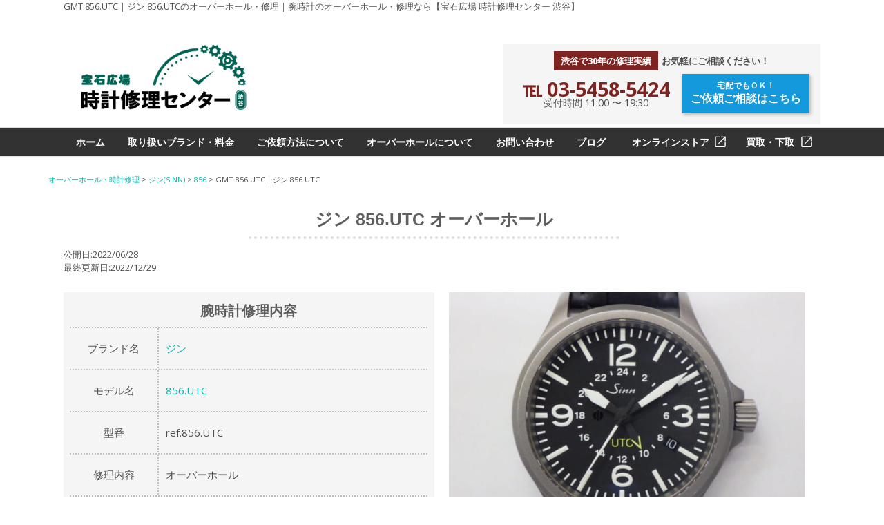

--- FILE ---
content_type: text/html; charset=UTF-8
request_url: https://housekihiroba-repair.jp/watch_repair_list/sinn/sin-856/7261
body_size: 30179
content:
<!DOCTYPE html>
<html lang="ja">

<head>
    <meta charset="UTF-8">
    <meta name="viewport" content="width=device-width, initial-scale=1">
    <link rel="profile" href="http://gmpg.org/xfn/11">
    <link rel="pingback" href="https://housekihiroba-repair.jp/xmlrpc.php">
    <!-- Google Tag Manager -->
<script>(function(w,d,s,l,i){w[l]=w[l]||[];w[l].push({'gtm.start':
new Date().getTime(),event:'gtm.js'});var f=d.getElementsByTagName(s)[0],
j=d.createElement(s),dl=l!='dataLayer'?'&l='+l:'';j.async=true;j.src=
'https://www.googletagmanager.com/gtm.js?id='+i+dl;f.parentNode.insertBefore(j,f);
})(window,document,'script','dataLayer','GTM-KRGQWS4');</script>
<!-- End Google Tag Manager -->
    <link href="https://cdn.jsdelivr.net/npm/bootstrap@5.0.2/dist/css/bootstrap.min.css" rel="stylesheet" integrity="sha384-EVSTQN3/azprG1Anm3QDgpJLIm9Nao0Yz1ztcQTwFspd3yD65VohhpuuCOmLASjC" crossorigin="anonymous">
    <meta name='robots' content='index, follow, max-image-preview:large, max-snippet:-1, max-video-preview:-1' />

	<!-- This site is optimized with the Yoast SEO plugin v26.6 - https://yoast.com/wordpress/plugins/seo/ -->
	<title>GMT 856.UTC｜ジン 856.UTCのオーバーホール・修理｜腕時計のオーバーホール・修理なら【宝石広場 時計修理センター 渋谷】</title>
	<link rel="canonical" href="https://housekihiroba-repair.jp/watch_repair_list/sinn/sin-856/7261" />
	<meta property="og:locale" content="ja_JP" />
	<meta property="og:type" content="article" />
	<meta property="og:title" content="GMT 856.UTC｜ジン 856.UTC - 腕時計のオーバーホール・修理なら【宝石広場 時計修理センター 渋谷】 %" />
	<meta property="og:description" content="中古 598073001 856.UTC 856.UTC｜ジン｜ を買うなら宝石広場 (housekihiroba.jp) ジン Instrument Watches104/212/240/556/856/857/EZM Read More" />
	<meta property="og:url" content="https://housekihiroba-repair.jp/watch_repair_list/sinn/sin-856/7261" />
	<meta property="og:site_name" content="腕時計のオーバーホール・修理なら【宝石広場 時計修理センター 渋谷】" />
	<meta property="article:published_time" content="2022-06-28T01:45:46+00:00" />
	<meta property="article:modified_time" content="2022-12-29T08:02:50+00:00" />
	<meta name="author" content="小島" />
	<meta name="twitter:card" content="summary_large_image" />
	<meta name="twitter:label1" content="執筆者" />
	<meta name="twitter:data1" content="小島" />
	<script type="application/ld+json" class="yoast-schema-graph">{"@context":"https://schema.org","@graph":[{"@type":"Article","@id":"https://housekihiroba-repair.jp/watch_repair_list/sinn/sin-856/7261#article","isPartOf":{"@id":"https://housekihiroba-repair.jp/watch_repair_list/sinn/sin-856/7261"},"author":{"name":"小島","@id":"https://housekihiroba-repair.jp/#/schema/person/191ea0a0b096e51c30a780ee8cb7afbe"},"headline":"GMT 856.UTC｜ジン 856.UTC","datePublished":"2022-06-28T01:45:46+00:00","dateModified":"2022-12-29T08:02:50+00:00","mainEntityOfPage":{"@id":"https://housekihiroba-repair.jp/watch_repair_list/sinn/sin-856/7261"},"wordCount":16,"commentCount":0,"publisher":{"@id":"https://housekihiroba-repair.jp/#organization"},"keywords":["Cal.2893-2"],"articleSection":["856","ジン(SINN)"],"inLanguage":"ja","potentialAction":[{"@type":"CommentAction","name":"Comment","target":["https://housekihiroba-repair.jp/watch_repair_list/sinn/sin-856/7261#respond"]}]},{"@type":"WebPage","@id":"https://housekihiroba-repair.jp/watch_repair_list/sinn/sin-856/7261","url":"https://housekihiroba-repair.jp/watch_repair_list/sinn/sin-856/7261","name":"GMT 856.UTC｜ジン 856.UTC - 腕時計のオーバーホール・修理なら【宝石広場 時計修理センター 渋谷】 %","isPartOf":{"@id":"https://housekihiroba-repair.jp/#website"},"datePublished":"2022-06-28T01:45:46+00:00","dateModified":"2022-12-29T08:02:50+00:00","breadcrumb":{"@id":"https://housekihiroba-repair.jp/watch_repair_list/sinn/sin-856/7261#breadcrumb"},"inLanguage":"ja","potentialAction":[{"@type":"ReadAction","target":["https://housekihiroba-repair.jp/watch_repair_list/sinn/sin-856/7261"]}]},{"@type":"BreadcrumbList","@id":"https://housekihiroba-repair.jp/watch_repair_list/sinn/sin-856/7261#breadcrumb","itemListElement":[{"@type":"ListItem","position":1,"name":"ホーム","item":"https://housekihiroba-repair.jp/"},{"@type":"ListItem","position":2,"name":"GMT 856.UTC｜ジン 856.UTC"}]},{"@type":"WebSite","@id":"https://housekihiroba-repair.jp/#website","url":"https://housekihiroba-repair.jp/","name":"腕時計のオーバーホール・修理なら【宝石広場 時計修理センター 渋谷】","description":"宝石広場時計修理センター渋谷は渋谷で高級腕時計を販売･修理して30年｡ 年間6000本もの時計を修理しオー ナー様の元へお届けしています｡ 販売でも国内有数の在庫数を誇る当店｡さまざまな状況に 対応できる知識があります｡安心してオーバーホール･メンテナンスをお任せ下さい｡","publisher":{"@id":"https://housekihiroba-repair.jp/#organization"},"potentialAction":[{"@type":"SearchAction","target":{"@type":"EntryPoint","urlTemplate":"https://housekihiroba-repair.jp/?s={search_term_string}"},"query-input":{"@type":"PropertyValueSpecification","valueRequired":true,"valueName":"search_term_string"}}],"inLanguage":"ja"},{"@type":"Organization","@id":"https://housekihiroba-repair.jp/#organization","name":"腕時計のオーバーホール・修理なら【宝石広場 時計修理センター 渋谷】","url":"https://housekihiroba-repair.jp/","logo":{"@type":"ImageObject","inLanguage":"ja","@id":"https://housekihiroba-repair.jp/#/schema/logo/image/","url":"https://housekihiroba-repair.jp/wp-content/uploads/2025/09/logo.png","contentUrl":"https://housekihiroba-repair.jp/wp-content/uploads/2025/09/logo.png","width":600,"height":239,"caption":"腕時計のオーバーホール・修理なら【宝石広場 時計修理センター 渋谷】"},"image":{"@id":"https://housekihiroba-repair.jp/#/schema/logo/image/"}},{"@type":"Person","@id":"https://housekihiroba-repair.jp/#/schema/person/191ea0a0b096e51c30a780ee8cb7afbe","name":"小島","image":{"@type":"ImageObject","inLanguage":"ja","@id":"https://housekihiroba-repair.jp/#/schema/person/image/","url":"https://housekihiroba-repair.jp/wp-content/uploads/2018/06/DSC_0604-96x96.jpg","contentUrl":"https://housekihiroba-repair.jp/wp-content/uploads/2018/06/DSC_0604-96x96.jpg","caption":"小島"},"url":"https://housekihiroba-repair.jp/author/kojima-satoshi"}]}</script>
	<!-- / Yoast SEO plugin. -->


<link rel='dns-prefetch' href='//fonts.googleapis.com' />
<link rel='dns-prefetch' href='//use.fontawesome.com' />
<link rel="alternate" type="application/rss+xml" title="腕時計のオーバーホール・修理なら【宝石広場 時計修理センター 渋谷】 &raquo; フィード" href="https://housekihiroba-repair.jp/feed" />
<link rel="alternate" type="application/rss+xml" title="腕時計のオーバーホール・修理なら【宝石広場 時計修理センター 渋谷】 &raquo; コメントフィード" href="https://housekihiroba-repair.jp/comments/feed" />
<script type="text/javascript" id="wpp-js" src="https://housekihiroba-repair.jp/wp-content/plugins/wordpress-popular-posts/assets/js/wpp.js?ver=7.3.6" data-sampling="0" data-sampling-rate="100" data-api-url="https://housekihiroba-repair.jp/wp-json/wordpress-popular-posts" data-post-id="7261" data-token="189eae03fc" data-lang="0" data-debug="1"></script>
<link rel="alternate" type="application/rss+xml" title="腕時計のオーバーホール・修理なら【宝石広場 時計修理センター 渋谷】 &raquo; GMT 856.UTC｜ジン 856.UTC のコメントのフィード" href="https://housekihiroba-repair.jp/watch_repair_list/sinn/sin-856/7261/feed" />
<link rel="alternate" title="oEmbed (JSON)" type="application/json+oembed" href="https://housekihiroba-repair.jp/wp-json/oembed/1.0/embed?url=https%3A%2F%2Fhousekihiroba-repair.jp%2Fwatch_repair_list%2Fsinn%2Fsin-856%2F7261" />
<link rel="alternate" title="oEmbed (XML)" type="text/xml+oembed" href="https://housekihiroba-repair.jp/wp-json/oembed/1.0/embed?url=https%3A%2F%2Fhousekihiroba-repair.jp%2Fwatch_repair_list%2Fsinn%2Fsin-856%2F7261&#038;format=xml" />
<style id='wp-img-auto-sizes-contain-inline-css' type='text/css'>
img:is([sizes=auto i],[sizes^="auto," i]){contain-intrinsic-size:3000px 1500px}
/*# sourceURL=wp-img-auto-sizes-contain-inline-css */
</style>
<style id='wp-emoji-styles-inline-css' type='text/css'>

	img.wp-smiley, img.emoji {
		display: inline !important;
		border: none !important;
		box-shadow: none !important;
		height: 1em !important;
		width: 1em !important;
		margin: 0 0.07em !important;
		vertical-align: -0.1em !important;
		background: none !important;
		padding: 0 !important;
	}
/*# sourceURL=wp-emoji-styles-inline-css */
</style>
<style id='wp-block-library-inline-css' type='text/css'>
:root{
  --wp-block-synced-color:#7a00df;
  --wp-block-synced-color--rgb:122, 0, 223;
  --wp-bound-block-color:var(--wp-block-synced-color);
  --wp-editor-canvas-background:#ddd;
  --wp-admin-theme-color:#007cba;
  --wp-admin-theme-color--rgb:0, 124, 186;
  --wp-admin-theme-color-darker-10:#006ba1;
  --wp-admin-theme-color-darker-10--rgb:0, 107, 160.5;
  --wp-admin-theme-color-darker-20:#005a87;
  --wp-admin-theme-color-darker-20--rgb:0, 90, 135;
  --wp-admin-border-width-focus:2px;
}
@media (min-resolution:192dpi){
  :root{
    --wp-admin-border-width-focus:1.5px;
  }
}
.wp-element-button{
  cursor:pointer;
}

:root .has-very-light-gray-background-color{
  background-color:#eee;
}
:root .has-very-dark-gray-background-color{
  background-color:#313131;
}
:root .has-very-light-gray-color{
  color:#eee;
}
:root .has-very-dark-gray-color{
  color:#313131;
}
:root .has-vivid-green-cyan-to-vivid-cyan-blue-gradient-background{
  background:linear-gradient(135deg, #00d084, #0693e3);
}
:root .has-purple-crush-gradient-background{
  background:linear-gradient(135deg, #34e2e4, #4721fb 50%, #ab1dfe);
}
:root .has-hazy-dawn-gradient-background{
  background:linear-gradient(135deg, #faaca8, #dad0ec);
}
:root .has-subdued-olive-gradient-background{
  background:linear-gradient(135deg, #fafae1, #67a671);
}
:root .has-atomic-cream-gradient-background{
  background:linear-gradient(135deg, #fdd79a, #004a59);
}
:root .has-nightshade-gradient-background{
  background:linear-gradient(135deg, #330968, #31cdcf);
}
:root .has-midnight-gradient-background{
  background:linear-gradient(135deg, #020381, #2874fc);
}
:root{
  --wp--preset--font-size--normal:16px;
  --wp--preset--font-size--huge:42px;
}

.has-regular-font-size{
  font-size:1em;
}

.has-larger-font-size{
  font-size:2.625em;
}

.has-normal-font-size{
  font-size:var(--wp--preset--font-size--normal);
}

.has-huge-font-size{
  font-size:var(--wp--preset--font-size--huge);
}

.has-text-align-center{
  text-align:center;
}

.has-text-align-left{
  text-align:left;
}

.has-text-align-right{
  text-align:right;
}

.has-fit-text{
  white-space:nowrap !important;
}

#end-resizable-editor-section{
  display:none;
}

.aligncenter{
  clear:both;
}

.items-justified-left{
  justify-content:flex-start;
}

.items-justified-center{
  justify-content:center;
}

.items-justified-right{
  justify-content:flex-end;
}

.items-justified-space-between{
  justify-content:space-between;
}

.screen-reader-text{
  border:0;
  clip-path:inset(50%);
  height:1px;
  margin:-1px;
  overflow:hidden;
  padding:0;
  position:absolute;
  width:1px;
  word-wrap:normal !important;
}

.screen-reader-text:focus{
  background-color:#ddd;
  clip-path:none;
  color:#444;
  display:block;
  font-size:1em;
  height:auto;
  left:5px;
  line-height:normal;
  padding:15px 23px 14px;
  text-decoration:none;
  top:5px;
  width:auto;
  z-index:100000;
}
html :where(.has-border-color){
  border-style:solid;
}

html :where([style*=border-top-color]){
  border-top-style:solid;
}

html :where([style*=border-right-color]){
  border-right-style:solid;
}

html :where([style*=border-bottom-color]){
  border-bottom-style:solid;
}

html :where([style*=border-left-color]){
  border-left-style:solid;
}

html :where([style*=border-width]){
  border-style:solid;
}

html :where([style*=border-top-width]){
  border-top-style:solid;
}

html :where([style*=border-right-width]){
  border-right-style:solid;
}

html :where([style*=border-bottom-width]){
  border-bottom-style:solid;
}

html :where([style*=border-left-width]){
  border-left-style:solid;
}
html :where(img[class*=wp-image-]){
  height:auto;
  max-width:100%;
}
:where(figure){
  margin:0 0 1em;
}

html :where(.is-position-sticky){
  --wp-admin--admin-bar--position-offset:var(--wp-admin--admin-bar--height, 0px);
}

@media screen and (max-width:600px){
  html :where(.is-position-sticky){
    --wp-admin--admin-bar--position-offset:0px;
  }
}

/*# sourceURL=wp-block-library-inline-css */
</style><style id='global-styles-inline-css' type='text/css'>
:root{--wp--preset--aspect-ratio--square: 1;--wp--preset--aspect-ratio--4-3: 4/3;--wp--preset--aspect-ratio--3-4: 3/4;--wp--preset--aspect-ratio--3-2: 3/2;--wp--preset--aspect-ratio--2-3: 2/3;--wp--preset--aspect-ratio--16-9: 16/9;--wp--preset--aspect-ratio--9-16: 9/16;--wp--preset--color--black: #000000;--wp--preset--color--cyan-bluish-gray: #abb8c3;--wp--preset--color--white: #ffffff;--wp--preset--color--pale-pink: #f78da7;--wp--preset--color--vivid-red: #cf2e2e;--wp--preset--color--luminous-vivid-orange: #ff6900;--wp--preset--color--luminous-vivid-amber: #fcb900;--wp--preset--color--light-green-cyan: #7bdcb5;--wp--preset--color--vivid-green-cyan: #00d084;--wp--preset--color--pale-cyan-blue: #8ed1fc;--wp--preset--color--vivid-cyan-blue: #0693e3;--wp--preset--color--vivid-purple: #9b51e0;--wp--preset--gradient--vivid-cyan-blue-to-vivid-purple: linear-gradient(135deg,rgb(6,147,227) 0%,rgb(155,81,224) 100%);--wp--preset--gradient--light-green-cyan-to-vivid-green-cyan: linear-gradient(135deg,rgb(122,220,180) 0%,rgb(0,208,130) 100%);--wp--preset--gradient--luminous-vivid-amber-to-luminous-vivid-orange: linear-gradient(135deg,rgb(252,185,0) 0%,rgb(255,105,0) 100%);--wp--preset--gradient--luminous-vivid-orange-to-vivid-red: linear-gradient(135deg,rgb(255,105,0) 0%,rgb(207,46,46) 100%);--wp--preset--gradient--very-light-gray-to-cyan-bluish-gray: linear-gradient(135deg,rgb(238,238,238) 0%,rgb(169,184,195) 100%);--wp--preset--gradient--cool-to-warm-spectrum: linear-gradient(135deg,rgb(74,234,220) 0%,rgb(151,120,209) 20%,rgb(207,42,186) 40%,rgb(238,44,130) 60%,rgb(251,105,98) 80%,rgb(254,248,76) 100%);--wp--preset--gradient--blush-light-purple: linear-gradient(135deg,rgb(255,206,236) 0%,rgb(152,150,240) 100%);--wp--preset--gradient--blush-bordeaux: linear-gradient(135deg,rgb(254,205,165) 0%,rgb(254,45,45) 50%,rgb(107,0,62) 100%);--wp--preset--gradient--luminous-dusk: linear-gradient(135deg,rgb(255,203,112) 0%,rgb(199,81,192) 50%,rgb(65,88,208) 100%);--wp--preset--gradient--pale-ocean: linear-gradient(135deg,rgb(255,245,203) 0%,rgb(182,227,212) 50%,rgb(51,167,181) 100%);--wp--preset--gradient--electric-grass: linear-gradient(135deg,rgb(202,248,128) 0%,rgb(113,206,126) 100%);--wp--preset--gradient--midnight: linear-gradient(135deg,rgb(2,3,129) 0%,rgb(40,116,252) 100%);--wp--preset--font-size--small: 13px;--wp--preset--font-size--medium: 20px;--wp--preset--font-size--large: 36px;--wp--preset--font-size--x-large: 42px;--wp--preset--spacing--20: 0.44rem;--wp--preset--spacing--30: 0.67rem;--wp--preset--spacing--40: 1rem;--wp--preset--spacing--50: 1.5rem;--wp--preset--spacing--60: 2.25rem;--wp--preset--spacing--70: 3.38rem;--wp--preset--spacing--80: 5.06rem;--wp--preset--shadow--natural: 6px 6px 9px rgba(0, 0, 0, 0.2);--wp--preset--shadow--deep: 12px 12px 50px rgba(0, 0, 0, 0.4);--wp--preset--shadow--sharp: 6px 6px 0px rgba(0, 0, 0, 0.2);--wp--preset--shadow--outlined: 6px 6px 0px -3px rgb(255, 255, 255), 6px 6px rgb(0, 0, 0);--wp--preset--shadow--crisp: 6px 6px 0px rgb(0, 0, 0);}:where(.is-layout-flex){gap: 0.5em;}:where(.is-layout-grid){gap: 0.5em;}body .is-layout-flex{display: flex;}.is-layout-flex{flex-wrap: wrap;align-items: center;}.is-layout-flex > :is(*, div){margin: 0;}body .is-layout-grid{display: grid;}.is-layout-grid > :is(*, div){margin: 0;}:where(.wp-block-columns.is-layout-flex){gap: 2em;}:where(.wp-block-columns.is-layout-grid){gap: 2em;}:where(.wp-block-post-template.is-layout-flex){gap: 1.25em;}:where(.wp-block-post-template.is-layout-grid){gap: 1.25em;}.has-black-color{color: var(--wp--preset--color--black) !important;}.has-cyan-bluish-gray-color{color: var(--wp--preset--color--cyan-bluish-gray) !important;}.has-white-color{color: var(--wp--preset--color--white) !important;}.has-pale-pink-color{color: var(--wp--preset--color--pale-pink) !important;}.has-vivid-red-color{color: var(--wp--preset--color--vivid-red) !important;}.has-luminous-vivid-orange-color{color: var(--wp--preset--color--luminous-vivid-orange) !important;}.has-luminous-vivid-amber-color{color: var(--wp--preset--color--luminous-vivid-amber) !important;}.has-light-green-cyan-color{color: var(--wp--preset--color--light-green-cyan) !important;}.has-vivid-green-cyan-color{color: var(--wp--preset--color--vivid-green-cyan) !important;}.has-pale-cyan-blue-color{color: var(--wp--preset--color--pale-cyan-blue) !important;}.has-vivid-cyan-blue-color{color: var(--wp--preset--color--vivid-cyan-blue) !important;}.has-vivid-purple-color{color: var(--wp--preset--color--vivid-purple) !important;}.has-black-background-color{background-color: var(--wp--preset--color--black) !important;}.has-cyan-bluish-gray-background-color{background-color: var(--wp--preset--color--cyan-bluish-gray) !important;}.has-white-background-color{background-color: var(--wp--preset--color--white) !important;}.has-pale-pink-background-color{background-color: var(--wp--preset--color--pale-pink) !important;}.has-vivid-red-background-color{background-color: var(--wp--preset--color--vivid-red) !important;}.has-luminous-vivid-orange-background-color{background-color: var(--wp--preset--color--luminous-vivid-orange) !important;}.has-luminous-vivid-amber-background-color{background-color: var(--wp--preset--color--luminous-vivid-amber) !important;}.has-light-green-cyan-background-color{background-color: var(--wp--preset--color--light-green-cyan) !important;}.has-vivid-green-cyan-background-color{background-color: var(--wp--preset--color--vivid-green-cyan) !important;}.has-pale-cyan-blue-background-color{background-color: var(--wp--preset--color--pale-cyan-blue) !important;}.has-vivid-cyan-blue-background-color{background-color: var(--wp--preset--color--vivid-cyan-blue) !important;}.has-vivid-purple-background-color{background-color: var(--wp--preset--color--vivid-purple) !important;}.has-black-border-color{border-color: var(--wp--preset--color--black) !important;}.has-cyan-bluish-gray-border-color{border-color: var(--wp--preset--color--cyan-bluish-gray) !important;}.has-white-border-color{border-color: var(--wp--preset--color--white) !important;}.has-pale-pink-border-color{border-color: var(--wp--preset--color--pale-pink) !important;}.has-vivid-red-border-color{border-color: var(--wp--preset--color--vivid-red) !important;}.has-luminous-vivid-orange-border-color{border-color: var(--wp--preset--color--luminous-vivid-orange) !important;}.has-luminous-vivid-amber-border-color{border-color: var(--wp--preset--color--luminous-vivid-amber) !important;}.has-light-green-cyan-border-color{border-color: var(--wp--preset--color--light-green-cyan) !important;}.has-vivid-green-cyan-border-color{border-color: var(--wp--preset--color--vivid-green-cyan) !important;}.has-pale-cyan-blue-border-color{border-color: var(--wp--preset--color--pale-cyan-blue) !important;}.has-vivid-cyan-blue-border-color{border-color: var(--wp--preset--color--vivid-cyan-blue) !important;}.has-vivid-purple-border-color{border-color: var(--wp--preset--color--vivid-purple) !important;}.has-vivid-cyan-blue-to-vivid-purple-gradient-background{background: var(--wp--preset--gradient--vivid-cyan-blue-to-vivid-purple) !important;}.has-light-green-cyan-to-vivid-green-cyan-gradient-background{background: var(--wp--preset--gradient--light-green-cyan-to-vivid-green-cyan) !important;}.has-luminous-vivid-amber-to-luminous-vivid-orange-gradient-background{background: var(--wp--preset--gradient--luminous-vivid-amber-to-luminous-vivid-orange) !important;}.has-luminous-vivid-orange-to-vivid-red-gradient-background{background: var(--wp--preset--gradient--luminous-vivid-orange-to-vivid-red) !important;}.has-very-light-gray-to-cyan-bluish-gray-gradient-background{background: var(--wp--preset--gradient--very-light-gray-to-cyan-bluish-gray) !important;}.has-cool-to-warm-spectrum-gradient-background{background: var(--wp--preset--gradient--cool-to-warm-spectrum) !important;}.has-blush-light-purple-gradient-background{background: var(--wp--preset--gradient--blush-light-purple) !important;}.has-blush-bordeaux-gradient-background{background: var(--wp--preset--gradient--blush-bordeaux) !important;}.has-luminous-dusk-gradient-background{background: var(--wp--preset--gradient--luminous-dusk) !important;}.has-pale-ocean-gradient-background{background: var(--wp--preset--gradient--pale-ocean) !important;}.has-electric-grass-gradient-background{background: var(--wp--preset--gradient--electric-grass) !important;}.has-midnight-gradient-background{background: var(--wp--preset--gradient--midnight) !important;}.has-small-font-size{font-size: var(--wp--preset--font-size--small) !important;}.has-medium-font-size{font-size: var(--wp--preset--font-size--medium) !important;}.has-large-font-size{font-size: var(--wp--preset--font-size--large) !important;}.has-x-large-font-size{font-size: var(--wp--preset--font-size--x-large) !important;}
/*# sourceURL=global-styles-inline-css */
</style>
<style id='core-block-supports-inline-css' type='text/css'>
/**
 * Core styles: block-supports
 */

/*# sourceURL=core-block-supports-inline-css */
</style>

<style id='classic-theme-styles-inline-css' type='text/css'>
/**
 * These rules are needed for backwards compatibility.
 * They should match the button element rules in the base theme.json file.
 */
.wp-block-button__link {
	color: #ffffff;
	background-color: #32373c;
	border-radius: 9999px; /* 100% causes an oval, but any explicit but really high value retains the pill shape. */

	/* This needs a low specificity so it won't override the rules from the button element if defined in theme.json. */
	box-shadow: none;
	text-decoration: none;

	/* The extra 2px are added to size solids the same as the outline versions.*/
	padding: calc(0.667em + 2px) calc(1.333em + 2px);

	font-size: 1.125em;
}

.wp-block-file__button {
	background: #32373c;
	color: #ffffff;
	text-decoration: none;
}

/*# sourceURL=/wp-includes/css/classic-themes.css */
</style>
<link rel='stylesheet' id='uab-frontend-style-css' href='https://housekihiroba-repair.jp/wp-content/plugins/ultimate-author-box-lite/css/frontend.css?ver=1.1.4' type='text/css' media='all' />
<link rel='stylesheet' id='uab-frontend-responsive-style-css' href='https://housekihiroba-repair.jp/wp-content/plugins/ultimate-author-box-lite/css/uab-responsive.css?ver=1.1.4' type='text/css' media='all' />
<link rel='stylesheet' id='uab-fontawesome-css' href='https://housekihiroba-repair.jp/wp-content/plugins/ultimate-author-box-lite/css/font-awesome.min.css?ver=5.15.4' type='text/css' media='all' />
<link rel='stylesheet' id='google-fonts-css' href='//fonts.googleapis.com/css?family=Amatic+SC%7CMerriweather%7CRoboto+Slab%7CMontserrat%7CLato%7CItalianno%7CPT+Sans%7CPT+Sans+Narrow%7CRaleway%7CCrafty+Girls%7CRoboto%7COpen+Sans%7CSchoolbell%7CGreat+Vibes%7CDroid+Sans%7CPoppins%7COswald%7CVarela+Round%7CRoboto+Condensed%7CFira+Sans%7CLora%7CSignika%7CCabin%7CArimo%7CDroid+Serif%7CArvo%7CRubik&#038;ver=6.9' type='text/css' media='all' />
<link rel='stylesheet' id='wordpress-popular-posts-css-css' href='https://housekihiroba-repair.jp/wp-content/plugins/wordpress-popular-posts/assets/css/wpp.css?ver=7.3.6' type='text/css' media='all' />
<link rel='stylesheet' id='parent-style-css' href='https://housekihiroba-repair.jp/wp-content/themes/oceanic/style.css?ver=1.0.68' type='text/css' media='all' />
<link rel='stylesheet' id='custom-ver-css' href='https://housekihiroba-repair.jp/wp-content/themes/oceanic_child/css/style_custom.css?ver=1.0.68' type='text/css' media='all' />
<link rel='stylesheet' id='repair-cta-styles-css' href='https://housekihiroba-repair.jp/wp-content/themes/oceanic_child/css/watch-repair-cta.css?ver=1.0.0' type='text/css' media='all' />
<link rel='stylesheet' id='oceanic-google-body-font-default-css' href='//fonts.googleapis.com/css?family=Open+Sans%3A400%2C300%2C300italic%2C400italic%2C600%2C600italic%2C700%2C700italic&#038;ver=1.0.68' type='text/css' media='all' />
<link rel='stylesheet' id='oceanic-google-heading-font-default-css' href='//fonts.googleapis.com/css?family=Raleway%3A500%2C600%2C700%2C100%2C800%2C400%2C300&#038;ver=1.0.68' type='text/css' media='all' />
<link rel='stylesheet' id='oceanic-font-awesome-css' href='//use.fontawesome.com/releases/v6.5.1/css/all.css?ver=6.5.1' type='text/css' media='all' />
<link rel='stylesheet' id='oceanic-style-css' href='https://housekihiroba-repair.jp/wp-content/themes/oceanic_child/style.css?ver=1.0.68' type='text/css' media='all' />
<link rel='stylesheet' id='oceanic-header-standard-style-css' href='https://housekihiroba-repair.jp/wp-content/themes/oceanic/library/css/header-standard.css?ver=1.0.68' type='text/css' media='all' />
<link rel='stylesheet' id='customizer_oceanic_theme_fonts-css' href='//fonts.googleapis.com/css?family=Open+Sans%3Aregular%2Citalic%2C300%2C600%2C700%2C800|Raleway%3Aregular%2C100%2C300%2C600%2C700%2C800%26subset%3Dlatin%2C' type='text/css' media='screen' />
<!--n2css--><!--n2js--><script type="text/javascript" src="https://housekihiroba-repair.jp/wp-includes/js/jquery/jquery.js?ver=3.7.1" id="jquery-core-js"></script>
<script type="text/javascript" src="https://housekihiroba-repair.jp/wp-includes/js/jquery/jquery-migrate.js?ver=3.4.1" id="jquery-migrate-js"></script>
<script type="text/javascript" src="https://housekihiroba-repair.jp/wp-content/plugins/ultimate-author-box-lite/js/frontend.js?ver=1.1.4" id="uab-frontend-script-js"></script>
<link rel="https://api.w.org/" href="https://housekihiroba-repair.jp/wp-json/" /><link rel="alternate" title="JSON" type="application/json" href="https://housekihiroba-repair.jp/wp-json/wp/v2/posts/7261" /><link rel="EditURI" type="application/rsd+xml" title="RSD" href="https://housekihiroba-repair.jp/xmlrpc.php?rsd" />
<meta name="generator" content="WordPress 6.9" />
<link rel='shortlink' href='https://housekihiroba-repair.jp/?p=7261' />
<script type="text/javascript">var ajaxurl = "https://housekihiroba-repair.jp/wp-admin/admin-ajax.php";</script>            <style id="wpp-loading-animation-styles">@-webkit-keyframes bgslide{from{background-position-x:0}to{background-position-x:-200%}}@keyframes bgslide{from{background-position-x:0}to{background-position-x:-200%}}.wpp-widget-block-placeholder,.wpp-shortcode-placeholder{margin:0 auto;width:60px;height:3px;background:#dd3737;background:linear-gradient(90deg,#dd3737 0%,#571313 10%,#dd3737 100%);background-size:200% auto;border-radius:3px;-webkit-animation:bgslide 1s infinite linear;animation:bgslide 1s infinite linear}</style>
            <link rel="pingback" href="https://housekihiroba-repair.jp/xmlrpc.php"><link rel="icon" href="https://housekihiroba-repair.jp/wp-content/uploads/2024/12/icon-512x512-1-150x150.png" sizes="32x32" />
<link rel="icon" href="https://housekihiroba-repair.jp/wp-content/uploads/2024/12/icon-512x512-1-216x216.png" sizes="192x192" />
<link rel="apple-touch-icon" href="https://housekihiroba-repair.jp/wp-content/uploads/2024/12/icon-512x512-1-216x216.png" />
<meta name="msapplication-TileImage" content="https://housekihiroba-repair.jp/wp-content/uploads/2024/12/icon-512x512-1-440x440.png" />
		<style type="text/css" id="wp-custom-css">
			@media only screen and (min-width: 782px) {
li#menu-item-5077 {
    display: none;
	}
}

@media screen and (max-width: 520px){
	.oceanic-header-layout-standard .site-title img {
        max-width: 200px;
      }
}

@media only screen and (max-width: 780px) {
	.footer_h2_sub{
		display:block;
		padding-left:0px!important;
		padding-top:5px;
	}
}

.not-found{
	display: none;
}

p.footer-logo{
	text-align: center;
}

.content-area{
	float:initial;
	margin: 0 auto;
	width:100%;
	box-shadow: none;
}



/*リンクアイコン*/
.menu-item-105473::before{
  content: url(https://res.cloudinary.com/dbdukppn4/image/upload/v1719810621/repair/oh_towa/open_in_new_white_reevqs.png); 
	transform: scale(0.08);
  position: absolute;
  top: -110px;
  left: 20px;
}

.menu-item-105473:hover::before{
  content: url(https://res.cloudinary.com/dbdukppn4/image/upload/v1719810621/repair/oh_towa/open_in_new_uyzgzx.png); 
	transform: scale(0.08);
  position: absolute;
  top: -110px;
  left: 20px;
}

.menu-item-105473 a{
	padding:10px 35px 10px 20px!important;
}

.menu-item-105474::before{
	  content: url(https://res.cloudinary.com/dbdukppn4/image/upload/v1719810621/repair/oh_towa/open_in_new_white_reevqs.png); 
	transform: scale(0.08);
  position: absolute;
  top: -110px;
  left: -25px;
}

.menu-item-105474:hover::before{
  content: url(https://res.cloudinary.com/dbdukppn4/image/upload/v1719810621/repair/oh_towa/open_in_new_uyzgzx.png); 
	transform: scale(0.08);
  position: absolute;
  top: -110px;
  left: -25px;
}

.menu-item-105474 a{
	padding:10px 35px 10px 15px!important;
}

.menu-item-105475::before{
  content: url(https://res.cloudinary.com/dbdukppn4/image/upload/v1719810621/repair/oh_towa/open_in_new_white_reevqs.png); 
transform: scale(0.07);
position: absolute;
width: 240px;
height: 0px;
}

.menu-item-105476::before{
  content: url(https://res.cloudinary.com/dbdukppn4/image/upload/v1719810621/repair/oh_towa/open_in_new_white_reevqs.png); 
transform: scale(0.07);
position: absolute;
width: 160px;
height: 0px;
}

.main-navigation ul ul a{
	min-width:initial;
}

.footer_h2_sub{
	font-size:18px;
	padding-left:10px;
}


/*修理内容*/
  .repair_content{
        padding: 0px !important;
  }

  .repair_text_r{
        text-align: right;
  }		</style>
		
    <!-- 固定ページ用CSS/js/tag挿入記述 -->
        <!-- 固定ページ用CSS/js/tag挿入記述 -->

</head>

<body class="wp-singular post-template-default single single-post postid-7261 single-format-standard wp-embed-responsive wp-theme-oceanic wp-child-theme-oceanic_child group-blog font-awesome- oceanic-page-builders-use-theme-styles oceanic-bookingpress-use-theme-styles">

<!-- Google Tag Manager (noscript) -->
<noscript><iframe src="https://www.googletagmanager.com/ns.html?id=GTM-KRGQWS4"
height="0" width="0" style="display:none;visibility:hidden"></iframe></noscript>
<!-- End Google Tag Manager (noscript) -->

    <header id="masthead"
        class="site-header border-bottom oceanic-header-layout-standard"
        role="banner">

        
        <div class="site-header-top">
                    <!-- それ以外の場合 -->
            <p>GMT 856.UTC｜ジン 856.UTCのオーバーホール・修理｜腕時計のオーバーホール・修理なら【宝石広場 時計修理センター 渋谷】</p>
            
    <div class="site-header-left">

                <div class="site-title s"><a href="https://housekihiroba-repair.jp/"
                title="腕時計のオーバーホール・修理なら【宝石広場 時計修理センター 渋谷】"><img
                    src="https://housekihiroba-repair.jp/wp-content/uploads/2022/04/logo.png" alt="オーバーホール・時計修理なら【宝石広場 時計修理センター 渋谷】"></a>
        </div>
        
    </div><!-- .site-branding -->

    <style>
        @media screen and (max-width: 780px){
            #header_attention {
            display:none;
            }
        }
    </style>

    <!-- <div id ="header_attention"style="text-align: right;font-size: 1em; padding-top: 5px; margin:0 0 -15px 0;">
    <a href="https://housekihiroba-repair.jp/coronavirus-infection">感染拡大防止の取り組みについて</a>
    </div> -->

    <div class="header-info2">
        <p class="header-text"><span>渋谷で30年の修理実績</span>お気軽にご相談ください！</p>
        <p class="header-tel"><a href="tel:0354585424">℡ 03-5458-5424</a><span>受付時間 11:00 〜 19:30</span></p>
        <a class="header-btn" href="https://housekihiroba-repair.jp/syuuri_houhou"><span>宅配でもＯＫ！</span>ご依頼ご相談はこちら</a>
    </div>

    <div class="clearboth"></div>

    
</div>

<nav id="site-navigation" class="main-navigation" role="navigation">
    <span class="header-menu-button"><i class="fa fa-bars"></i></span>
    <div id="main-menu" class="main-menu-container oceanic-mobile-menu-dark-color-scheme">
        <div class="main-menu-close"><i class="fa fa-angle-right"></i><i class="fa fa-angle-left"></i></div>
        <div class="main-navigation-inner"><ul id="menu-gnav" class="menu"><li id="menu-item-19" class="menu-item menu-item-type-custom menu-item-object-custom menu-item-home menu-item-19"><a href="https://housekihiroba-repair.jp/">ホーム</a></li>
<li id="menu-item-326" class="menu-item menu-item-type-custom menu-item-object-custom menu-item-has-children menu-item-326"><a href="#">取り扱いブランド・料金</a>
<ul class="sub-menu">
	<li id="menu-item-1785" class="menu-item menu-item-type-taxonomy menu-item-object-category menu-item-has-children menu-item-1785"><a href="https://housekihiroba-repair.jp/./watch_repair_list/rolex">ロレックス</a>
	<ul class="sub-menu">
		<li id="menu-item-2654" class="menu-item menu-item-type-taxonomy menu-item-object-category menu-item-2654"><a href="https://housekihiroba-repair.jp/./watch_repair_list/rolex/daytona">コスモグラフ デイトナ</a></li>
		<li id="menu-item-2650" class="menu-item menu-item-type-taxonomy menu-item-object-category menu-item-2650"><a href="https://housekihiroba-repair.jp/./watch_repair_list/rolex/submariner">サブマリーナー(ロレックス)</a></li>
		<li id="menu-item-2652" class="menu-item menu-item-type-taxonomy menu-item-object-category menu-item-2652"><a href="https://housekihiroba-repair.jp/./watch_repair_list/rolex/explorer_i">エクスプローラー</a></li>
		<li id="menu-item-2653" class="menu-item menu-item-type-taxonomy menu-item-object-category menu-item-2653"><a href="https://housekihiroba-repair.jp/./watch_repair_list/rolex/gmt-master">GMTマスター</a></li>
		<li id="menu-item-2659" class="menu-item menu-item-type-taxonomy menu-item-object-category menu-item-2659"><a href="https://housekihiroba-repair.jp/./watch_repair_list/rolex/rorejiumu">ヨットマスター</a></li>
		<li id="menu-item-2655" class="menu-item menu-item-type-taxonomy menu-item-object-category menu-item-2655"><a href="https://housekihiroba-repair.jp/./watch_repair_list/rolex/milgauss">ミルガウス</a></li>
		<li id="menu-item-2657" class="menu-item menu-item-type-taxonomy menu-item-object-category menu-item-2657"><a href="https://housekihiroba-repair.jp/./watch_repair_list/rolex/datejust">デイトジャスト</a></li>
		<li id="menu-item-2656" class="menu-item menu-item-type-taxonomy menu-item-object-category menu-item-2656"><a href="https://housekihiroba-repair.jp/./watch_repair_list/rolex/oyster-perpetual-date">オイスター パーペチュアル</a></li>
		<li id="menu-item-4477" class="menu-item menu-item-type-taxonomy menu-item-object-category menu-item-4477"><a href="https://housekihiroba-repair.jp/./watch_repair_list/rolex/turnograph">ターノグラフ</a></li>
		<li id="menu-item-4478" class="menu-item menu-item-type-taxonomy menu-item-object-category menu-item-4478"><a href="https://housekihiroba-repair.jp/./watch_repair_list/rolex/day-date">デイデイト</a></li>
		<li id="menu-item-4479" class="menu-item menu-item-type-taxonomy menu-item-object-category menu-item-4479"><a href="https://housekihiroba-repair.jp/./watch_repair_list/rolex/seadweller">シードゥエラー</a></li>
		<li id="menu-item-105733" class="menu-item menu-item-type-taxonomy menu-item-object-category menu-item-105733"><a href="https://housekihiroba-repair.jp/./watch_repair_list/rolex/deepsea">ディープシー</a></li>
		<li id="menu-item-8151" class="menu-item menu-item-type-taxonomy menu-item-object-category menu-item-8151"><a href="https://housekihiroba-repair.jp/./watch_repair_list/rolex/celkini">チェリーニ</a></li>
		<li id="menu-item-8139" class="menu-item menu-item-type-taxonomy menu-item-object-category menu-item-8139"><a href="https://housekihiroba-repair.jp/./watch_repair_list/rolex/air-king">エアキング</a></li>
		<li id="menu-item-8140" class="menu-item menu-item-type-taxonomy menu-item-object-category menu-item-8140"><a href="https://housekihiroba-repair.jp/./watch_repair_list/rolex/sky_dweller">スカイドゥエラー</a></li>
	</ul>
</li>
	<li id="menu-item-1786" class="menu-item menu-item-type-taxonomy menu-item-object-category menu-item-has-children menu-item-1786"><a href="https://housekihiroba-repair.jp/./watch_repair_list/cartier">カルティエ</a>
	<ul class="sub-menu">
		<li id="menu-item-2660" class="menu-item menu-item-type-taxonomy menu-item-object-category menu-item-2660"><a href="https://housekihiroba-repair.jp/./watch_repair_list/cartier/pasha">パシャ ドゥ カルティエ</a></li>
		<li id="menu-item-2661" class="menu-item menu-item-type-taxonomy menu-item-object-category menu-item-2661"><a href="https://housekihiroba-repair.jp/./watch_repair_list/cartier/ballonbleu">バロン ブルー ドゥ カルティエ</a></li>
		<li id="menu-item-2662" class="menu-item menu-item-type-taxonomy menu-item-object-category menu-item-2662"><a href="https://housekihiroba-repair.jp/./watch_repair_list/cartier/londo">ロンド ドゥ カルティエ</a></li>
		<li id="menu-item-2664" class="menu-item menu-item-type-taxonomy menu-item-object-category menu-item-2664"><a href="https://housekihiroba-repair.jp/./watch_repair_list/cartier/santos">サントス ドゥ カルティエ</a></li>
		<li id="menu-item-2665" class="menu-item menu-item-type-taxonomy menu-item-object-category menu-item-2665"><a href="https://housekihiroba-repair.jp/./watch_repair_list/cartier/tank">タンク</a></li>
		<li id="menu-item-2663" class="menu-item menu-item-type-taxonomy menu-item-object-category menu-item-2663"><a href="https://housekihiroba-repair.jp/./watch_repair_list/cartier/kariburu-de-cartier">カリブル ドゥ カルティエ</a></li>
		<li id="menu-item-8143" class="menu-item menu-item-type-taxonomy menu-item-object-category menu-item-8143"><a href="https://housekihiroba-repair.jp/./watch_repair_list/cartier/drive">ドライブ ドゥ カルティエ</a></li>
		<li id="menu-item-8144" class="menu-item menu-item-type-taxonomy menu-item-object-category menu-item-8144"><a href="https://housekihiroba-repair.jp/./watch_repair_list/cartier/panthere">パンテール ドゥ カルティエ</a></li>
		<li id="menu-item-8260" class="menu-item menu-item-type-taxonomy menu-item-object-category menu-item-8260"><a href="https://housekihiroba-repair.jp/./watch_repair_list/cartier/baignoire">ベニュワール</a></li>
	</ul>
</li>
	<li id="menu-item-1787" class="menu-item menu-item-type-taxonomy menu-item-object-category menu-item-has-children menu-item-1787"><a href="https://housekihiroba-repair.jp/./watch_repair_list/bvlgari">ブルガリ</a>
	<ul class="sub-menu">
		<li id="menu-item-2666" class="menu-item menu-item-type-taxonomy menu-item-object-category menu-item-2666"><a href="https://housekihiroba-repair.jp/./watch_repair_list/bvlgari/scuba">スクーバ</a></li>
		<li id="menu-item-2667" class="menu-item menu-item-type-taxonomy menu-item-object-category menu-item-2667"><a href="https://housekihiroba-repair.jp/./watch_repair_list/bvlgari/diagono">ディアゴノ</a></li>
		<li id="menu-item-2668" class="menu-item menu-item-type-taxonomy menu-item-object-category menu-item-2668"><a href="https://housekihiroba-repair.jp/./watch_repair_list/bvlgari/bvlgari_bvlgari">ブルガリ・ブルガリ</a></li>
		<li id="menu-item-2669" class="menu-item menu-item-type-taxonomy menu-item-object-category menu-item-2669"><a href="https://housekihiroba-repair.jp/./watch_repair_list/bvlgari/lvcea">ルチェア</a></li>
		<li id="menu-item-8145" class="menu-item menu-item-type-taxonomy menu-item-object-category menu-item-8145"><a href="https://housekihiroba-repair.jp/./watch_repair_list/bvlgari/assioma">アショーマ</a></li>
		<li id="menu-item-8146" class="menu-item menu-item-type-taxonomy menu-item-object-category menu-item-8146"><a href="https://housekihiroba-repair.jp/./watch_repair_list/bvlgari/serpenti">セルペンティ</a></li>
		<li id="menu-item-8147" class="menu-item menu-item-type-taxonomy menu-item-object-category menu-item-8147"><a href="https://housekihiroba-repair.jp/./watch_repair_list/bvlgari/octo">オクト</a></li>
	</ul>
</li>
	<li id="menu-item-1788" class="menu-item menu-item-type-taxonomy menu-item-object-category menu-item-has-children menu-item-1788"><a href="https://housekihiroba-repair.jp/./watch_repair_list/omega">オメガ</a>
	<ul class="sub-menu">
		<li id="menu-item-2670" class="menu-item menu-item-type-taxonomy menu-item-object-category menu-item-2670"><a href="https://housekihiroba-repair.jp/./watch_repair_list/omega/seamaster">シーマスター</a></li>
		<li id="menu-item-2671" class="menu-item menu-item-type-taxonomy menu-item-object-category menu-item-2671"><a href="https://housekihiroba-repair.jp/./watch_repair_list/omega/speedmaster">スピードマスター</a></li>
		<li id="menu-item-8150" class="menu-item menu-item-type-taxonomy menu-item-object-category menu-item-8150"><a href="https://housekihiroba-repair.jp/./watch_repair_list/omega/constellation">コンステレーション</a></li>
	</ul>
</li>
	<li id="menu-item-1789" class="menu-item menu-item-type-taxonomy menu-item-object-category menu-item-has-children menu-item-1789"><a href="https://housekihiroba-repair.jp/./watch_repair_list/tag_heuer">タグ・ホイヤー</a>
	<ul class="sub-menu">
		<li id="menu-item-2672" class="menu-item menu-item-type-taxonomy menu-item-object-category menu-item-2672"><a href="https://housekihiroba-repair.jp/./watch_repair_list/tag_heuer/carrera">カレラ</a></li>
		<li id="menu-item-6601" class="menu-item menu-item-type-taxonomy menu-item-object-category menu-item-6601"><a href="https://housekihiroba-repair.jp/./watch_repair_list/tag_heuer/monaco">モナコ</a></li>
		<li id="menu-item-2675" class="menu-item menu-item-type-taxonomy menu-item-object-category menu-item-2675"><a href="https://housekihiroba-repair.jp/./watch_repair_list/tag_heuer/link">リンク</a></li>
		<li id="menu-item-8158" class="menu-item menu-item-type-taxonomy menu-item-object-category menu-item-8158"><a href="https://housekihiroba-repair.jp/./watch_repair_list/tag_heuer/aquaracer">アクアレーサー</a></li>
		<li id="menu-item-8157" class="menu-item menu-item-type-taxonomy menu-item-object-category menu-item-8157"><a href="https://housekihiroba-repair.jp/./watch_repair_list/tag_heuer/formula1">フォーミュラ１</a></li>
	</ul>
</li>
	<li id="menu-item-1790" class="menu-item menu-item-type-taxonomy menu-item-object-category menu-item-has-children menu-item-1790"><a href="https://housekihiroba-repair.jp/./watch_repair_list/chanel">シャネル</a>
	<ul class="sub-menu">
		<li id="menu-item-2676" class="menu-item menu-item-type-taxonomy menu-item-object-category menu-item-2676"><a href="https://housekihiroba-repair.jp/./watch_repair_list/chanel/j12">J12</a></li>
	</ul>
</li>
	<li id="menu-item-1791" class="menu-item menu-item-type-taxonomy menu-item-object-category current-post-ancestor current-menu-parent current-post-parent menu-item-has-children menu-item-1791"><a href="https://housekihiroba-repair.jp/./watch_repair_list/sinn">ジン</a>
	<ul class="sub-menu">
		<li id="menu-item-8214" class="menu-item menu-item-type-taxonomy menu-item-object-category current-post-ancestor current-menu-parent current-post-parent menu-item-8214"><a href="https://housekihiroba-repair.jp/./watch_repair_list/sinn/sin-856">856</a></li>
	</ul>
</li>
	<li id="menu-item-1792" class="menu-item menu-item-type-taxonomy menu-item-object-category menu-item-has-children menu-item-1792"><a href="https://housekihiroba-repair.jp/./watch_repair_list/tudor">チューダー</a>
	<ul class="sub-menu">
		<li id="menu-item-2677" class="menu-item menu-item-type-taxonomy menu-item-object-category menu-item-2677"><a href="https://housekihiroba-repair.jp/./watch_repair_list/tudor/hydro-notes">ハイドロノート</a></li>
		<li id="menu-item-6602" class="menu-item menu-item-type-taxonomy menu-item-object-category menu-item-6602"><a href="https://housekihiroba-repair.jp/./watch_repair_list/tudor/tudor-submariner">サブマリーナー(チューダー)</a></li>
		<li id="menu-item-8159" class="menu-item menu-item-type-taxonomy menu-item-object-category menu-item-8159"><a href="https://housekihiroba-repair.jp/./watch_repair_list/tudor/blackbay">ブラックベイ</a></li>
		<li id="menu-item-8160" class="menu-item menu-item-type-taxonomy menu-item-object-category menu-item-8160"><a href="https://housekihiroba-repair.jp/./watch_repair_list/tudor/ranger">レンジャー</a></li>
		<li id="menu-item-8161" class="menu-item menu-item-type-taxonomy menu-item-object-category menu-item-8161"><a href="https://housekihiroba-repair.jp/./watch_repair_list/tudor/chronotime">クロノタイム</a></li>
	</ul>
</li>
	<li id="menu-item-1793" class="menu-item menu-item-type-taxonomy menu-item-object-category menu-item-has-children menu-item-1793"><a href="https://housekihiroba-repair.jp/./watch_repair_list/iwc">IWC</a>
	<ul class="sub-menu">
		<li id="menu-item-2678" class="menu-item menu-item-type-taxonomy menu-item-object-category menu-item-2678"><a href="https://housekihiroba-repair.jp/./watch_repair_list/iwc/aqua-timer-automatic">アクアタイマー</a></li>
		<li id="menu-item-2680" class="menu-item menu-item-type-taxonomy menu-item-object-category menu-item-2680"><a href="https://housekihiroba-repair.jp/./watch_repair_list/iwc/ingenieur">インヂュニア</a></li>
		<li id="menu-item-2682" class="menu-item menu-item-type-taxonomy menu-item-object-category menu-item-2682"><a href="https://housekihiroba-repair.jp/./watch_repair_list/iwc/portugieser">ポルトギーゼ</a></li>
		<li id="menu-item-8213" class="menu-item menu-item-type-taxonomy menu-item-object-category menu-item-8213"><a href="https://housekihiroba-repair.jp/./watch_repair_list/iwc/portofino">ポートフィノ</a></li>
		<li id="menu-item-8211" class="menu-item menu-item-type-taxonomy menu-item-object-category menu-item-8211"><a href="https://housekihiroba-repair.jp/./watch_repair_list/iwc/pilot-watch">パイロット・ウォッチ</a></li>
	</ul>
</li>
	<li id="menu-item-1794" class="menu-item menu-item-type-taxonomy menu-item-object-category menu-item-has-children menu-item-1794"><a href="https://housekihiroba-repair.jp/./watch_repair_list/panerai">パネライ</a>
	<ul class="sub-menu">
		<li id="menu-item-2688" class="menu-item menu-item-type-taxonomy menu-item-object-category menu-item-2688"><a href="https://housekihiroba-repair.jp/./watch_repair_list/panerai/radiomir">ラジオミール</a></li>
		<li id="menu-item-2689" class="menu-item menu-item-type-taxonomy menu-item-object-category menu-item-2689"><a href="https://housekihiroba-repair.jp/./watch_repair_list/panerai/luminol-marina">ルミノール</a></li>
		<li id="menu-item-8162" class="menu-item menu-item-type-taxonomy menu-item-object-category menu-item-8162"><a href="https://housekihiroba-repair.jp/./watch_repair_list/panerai/submersible">サブマーシブル</a></li>
	</ul>
</li>
	<li id="menu-item-1795" class="menu-item menu-item-type-taxonomy menu-item-object-category menu-item-has-children menu-item-1795"><a href="https://housekihiroba-repair.jp/./watch_repair_list/breitling">ブライトリング</a>
	<ul class="sub-menu">
		<li id="menu-item-2694" class="menu-item menu-item-type-taxonomy menu-item-object-category menu-item-2694"><a href="https://housekihiroba-repair.jp/./watch_repair_list/breitling/chrono-mat">クロノマット</a></li>
		<li id="menu-item-2690" class="menu-item menu-item-type-taxonomy menu-item-object-category menu-item-2690"><a href="https://housekihiroba-repair.jp/./watch_repair_list/breitling/navitimer-09">ナビタイマー</a></li>
		<li id="menu-item-2695" class="menu-item menu-item-type-taxonomy menu-item-object-category menu-item-2695"><a href="https://housekihiroba-repair.jp/./watch_repair_list/breitling/super-ocean">スーパーオーシャン</a></li>
		<li id="menu-item-105731" class="menu-item menu-item-type-taxonomy menu-item-object-category menu-item-105731"><a href="https://housekihiroba-repair.jp/./watch_repair_list/breitling/superocean-heritage">スーパーオーシャン ヘリテージ</a></li>
		<li id="menu-item-105732" class="menu-item menu-item-type-taxonomy menu-item-object-category menu-item-105732"><a href="https://housekihiroba-repair.jp/./watch_repair_list/breitling/top-time">トップタイム</a></li>
		<li id="menu-item-2692" class="menu-item menu-item-type-taxonomy menu-item-object-category menu-item-2692"><a href="https://housekihiroba-repair.jp/./watch_repair_list/breitling/avenger">アベンジャー</a></li>
		<li id="menu-item-2691" class="menu-item menu-item-type-taxonomy menu-item-object-category menu-item-2691"><a href="https://housekihiroba-repair.jp/./watch_repair_list/breitling/bentley">ベントレー</a></li>
		<li id="menu-item-8163" class="menu-item menu-item-type-taxonomy menu-item-object-category menu-item-8163"><a href="https://housekihiroba-repair.jp/./watch_repair_list/breitling/montbrillant">モンブリラン</a></li>
	</ul>
</li>
	<li id="menu-item-1796" class="menu-item menu-item-type-taxonomy menu-item-object-category menu-item-has-children menu-item-1796"><a href="https://housekihiroba-repair.jp/./watch_repair_list/tezenis">ゼニス</a>
	<ul class="sub-menu">
		<li id="menu-item-8164" class="menu-item menu-item-type-taxonomy menu-item-object-category menu-item-8164"><a href="https://housekihiroba-repair.jp/./watch_repair_list/tezenis/defy">デファイ</a></li>
		<li id="menu-item-8166" class="menu-item menu-item-type-taxonomy menu-item-object-category menu-item-8166"><a href="https://housekihiroba-repair.jp/./watch_repair_list/tezenis/chronomaster">クロノマスター</a></li>
		<li id="menu-item-8167" class="menu-item menu-item-type-taxonomy menu-item-object-category menu-item-8167"><a href="https://housekihiroba-repair.jp/./watch_repair_list/tezenis/elite">エリート</a></li>
		<li id="menu-item-8168" class="menu-item menu-item-type-taxonomy menu-item-object-category menu-item-8168"><a href="https://housekihiroba-repair.jp/./watch_repair_list/tezenis/pilot">パイロット</a></li>
		<li id="menu-item-8486" class="menu-item menu-item-type-taxonomy menu-item-object-category menu-item-8486"><a href="https://housekihiroba-repair.jp/./watch_repair_list/tezenis/elprimero">エル・プリメロ</a></li>
	</ul>
</li>
	<li id="menu-item-1797" class="menu-item menu-item-type-taxonomy menu-item-object-category menu-item-has-children menu-item-1797"><a href="https://housekihiroba-repair.jp/./watch_repair_list/patek_philippe">パテック フィリップ</a>
	<ul class="sub-menu">
		<li id="menu-item-2730" class="menu-item menu-item-type-taxonomy menu-item-object-category menu-item-2730"><a href="https://housekihiroba-repair.jp/./watch_repair_list/patek_philippe/calatrava">カラトラバ</a></li>
		<li id="menu-item-2731" class="menu-item menu-item-type-taxonomy menu-item-object-category menu-item-2731"><a href="https://housekihiroba-repair.jp/./watch_repair_list/patek_philippe/nautilus">ノーチラス</a></li>
		<li id="menu-item-2732" class="menu-item menu-item-type-taxonomy menu-item-object-category menu-item-2732"><a href="https://housekihiroba-repair.jp/./watch_repair_list/patek_philippe/annual-calendar">コンプリケーション</a></li>
		<li id="menu-item-8171" class="menu-item menu-item-type-taxonomy menu-item-object-category menu-item-8171"><a href="https://housekihiroba-repair.jp/./watch_repair_list/patek_philippe/aquanaut">アクアノート</a></li>
	</ul>
</li>
	<li id="menu-item-1798" class="menu-item menu-item-type-taxonomy menu-item-object-category menu-item-has-children menu-item-1798"><a href="https://housekihiroba-repair.jp/./watch_repair_list/audemars_piguet">オーデマ ピゲ</a>
	<ul class="sub-menu">
		<li id="menu-item-2733" class="menu-item menu-item-type-taxonomy menu-item-object-category menu-item-2733"><a href="https://housekihiroba-repair.jp/./watch_repair_list/audemars_piguet/royal-oak">ロイヤルオーク</a></li>
		<li id="menu-item-2735" class="menu-item menu-item-type-taxonomy menu-item-object-category menu-item-2735"><a href="https://housekihiroba-repair.jp/./watch_repair_list/audemars_piguet/royal-oak-offshore-chronograph">ロイヤルオークオフショア</a></li>
		<li id="menu-item-105735" class="menu-item menu-item-type-taxonomy menu-item-object-category menu-item-105735"><a href="https://housekihiroba-repair.jp/./watch_repair_list/audemars_piguet/code_11-59">CODE 11.59 バイ オーデマ ピゲ</a></li>
	</ul>
</li>
	<li id="menu-item-1799" class="menu-item menu-item-type-taxonomy menu-item-object-category menu-item-has-children menu-item-1799"><a href="https://housekihiroba-repair.jp/./watch_repair_list/jaeger_lecoultre">ジャガールクルト</a>
	<ul class="sub-menu">
		<li id="menu-item-2736" class="menu-item menu-item-type-taxonomy menu-item-object-category menu-item-2736"><a href="https://housekihiroba-repair.jp/./watch_repair_list/jaeger_lecoultre/ultra-thin">マスター</a></li>
		<li id="menu-item-8170" class="menu-item menu-item-type-taxonomy menu-item-object-category menu-item-8170"><a href="https://housekihiroba-repair.jp/./watch_repair_list/jaeger_lecoultre/reverso">レベルソ</a></li>
	</ul>
</li>
	<li id="menu-item-1800" class="menu-item menu-item-type-taxonomy menu-item-object-category menu-item-has-children menu-item-1800"><a href="https://housekihiroba-repair.jp/./watch_repair_list/vacheron_constantin">ヴァシュロン・コンスタンタン</a>
	<ul class="sub-menu">
		<li id="menu-item-2737" class="menu-item menu-item-type-taxonomy menu-item-object-category menu-item-2737"><a href="https://housekihiroba-repair.jp/./watch_repair_list/vacheron_constantin/malta-lady-moon-phase">マルタ</a></li>
		<li id="menu-item-8172" class="menu-item menu-item-type-taxonomy menu-item-object-category menu-item-8172"><a href="https://housekihiroba-repair.jp/./watch_repair_list/vacheron_constantin/overseas">オーヴァーシーズ</a></li>
		<li id="menu-item-8173" class="menu-item menu-item-type-taxonomy menu-item-object-category menu-item-8173"><a href="https://housekihiroba-repair.jp/./watch_repair_list/vacheron_constantin/fiftysix">フィフティーシックス</a></li>
	</ul>
</li>
	<li id="menu-item-1801" class="menu-item menu-item-type-taxonomy menu-item-object-category menu-item-has-children menu-item-1801"><a href="https://housekihiroba-repair.jp/./watch_repair_list/breguet">ブレゲ</a>
	<ul class="sub-menu">
		<li id="menu-item-2738" class="menu-item menu-item-type-taxonomy menu-item-object-category menu-item-2738"><a href="https://housekihiroba-repair.jp/./watch_repair_list/breguet/transatlantic">タイプXX / タイプXXI</a></li>
		<li id="menu-item-8174" class="menu-item menu-item-type-taxonomy menu-item-object-category menu-item-8174"><a href="https://housekihiroba-repair.jp/./watch_repair_list/breguet/classique">クラシック</a></li>
		<li id="menu-item-8175" class="menu-item menu-item-type-taxonomy menu-item-object-category menu-item-8175"><a href="https://housekihiroba-repair.jp/./watch_repair_list/breguet/marine">マリーン</a></li>
	</ul>
</li>
	<li id="menu-item-1802" class="menu-item menu-item-type-taxonomy menu-item-object-category menu-item-has-children menu-item-1802"><a href="https://housekihiroba-repair.jp/./watch_repair_list/blancpain">ブランパン</a>
	<ul class="sub-menu">
		<li id="menu-item-2739" class="menu-item menu-item-type-taxonomy menu-item-object-category menu-item-2739"><a href="https://housekihiroba-repair.jp/./watch_repair_list/blancpain/fiftyfathoms">フィフティ ファゾムス</a></li>
	</ul>
</li>
	<li id="menu-item-1803" class="menu-item menu-item-type-taxonomy menu-item-object-category menu-item-has-children menu-item-1803"><a href="https://housekihiroba-repair.jp/./watch_repair_list/franck_muller">フランクミュラー</a>
	<ul class="sub-menu">
		<li id="menu-item-8176" class="menu-item menu-item-type-taxonomy menu-item-object-category menu-item-8176"><a href="https://housekihiroba-repair.jp/./watch_repair_list/franck_muller/tonneaucurvex">トノウカーベックス</a></li>
		<li id="menu-item-8177" class="menu-item menu-item-type-taxonomy menu-item-object-category menu-item-8177"><a href="https://housekihiroba-repair.jp/./watch_repair_list/franck_muller/casablanca">カサブランカ</a></li>
		<li id="menu-item-8178" class="menu-item menu-item-type-taxonomy menu-item-object-category menu-item-8178"><a href="https://housekihiroba-repair.jp/./watch_repair_list/franck_muller/longisland">ロングアイランド</a></li>
		<li id="menu-item-8179" class="menu-item menu-item-type-taxonomy menu-item-object-category menu-item-8179"><a href="https://housekihiroba-repair.jp/./watch_repair_list/franck_muller/vanguard">ヴァンガード</a></li>
	</ul>
</li>
	<li id="menu-item-1804" class="menu-item menu-item-type-taxonomy menu-item-object-category menu-item-1804"><a href="https://housekihiroba-repair.jp/./watch_repair_list/roger_dubuis">ロジェ・デュブイ</a></li>
	<li id="menu-item-1805" class="menu-item menu-item-type-taxonomy menu-item-object-category menu-item-has-children menu-item-1805"><a href="https://housekihiroba-repair.jp/./watch_repair_list/hublot">ウブロ</a>
	<ul class="sub-menu">
		<li id="menu-item-2741" class="menu-item menu-item-type-taxonomy menu-item-object-category menu-item-2741"><a href="https://housekihiroba-repair.jp/./watch_repair_list/hublot/big-bang">ビッグバン</a></li>
		<li id="menu-item-8180" class="menu-item menu-item-type-taxonomy menu-item-object-category menu-item-8180"><a href="https://housekihiroba-repair.jp/./watch_repair_list/hublot/classic-fusion">クラシック・フュージョン</a></li>
	</ul>
</li>
	<li id="menu-item-8181" class="menu-item menu-item-type-taxonomy menu-item-object-category menu-item-8181"><a href="https://housekihiroba-repair.jp/./watch_repair_list/jacob_co">ジェイコブ</a></li>
	<li id="menu-item-8182" class="menu-item menu-item-type-taxonomy menu-item-object-category menu-item-8182"><a href="https://housekihiroba-repair.jp/./watch_repair_list/chopard">ショパール</a></li>
	<li id="menu-item-8183" class="menu-item menu-item-type-taxonomy menu-item-object-category menu-item-8183"><a href="https://housekihiroba-repair.jp/./watch_repair_list/bedat_co">ベダ&amp;カンパニー</a></li>
	<li id="menu-item-8186" class="menu-item menu-item-type-taxonomy menu-item-object-category menu-item-8186"><a href="https://housekihiroba-repair.jp/./watch_repair_list/seiko">セイコー</a></li>
	<li id="menu-item-8184" class="menu-item menu-item-type-taxonomy menu-item-object-category menu-item-8184"><a href="https://housekihiroba-repair.jp/./watch_repair_list/grandseiko">グランドセイコー</a></li>
	<li id="menu-item-8187" class="menu-item menu-item-type-taxonomy menu-item-object-category menu-item-has-children menu-item-8187"><a href="https://housekihiroba-repair.jp/./watch_repair_list/girard-perregaux">ジラール・ペルゴ</a>
	<ul class="sub-menu">
		<li id="menu-item-8188" class="menu-item menu-item-type-taxonomy menu-item-object-category menu-item-8188"><a href="https://housekihiroba-repair.jp/./watch_repair_list/girard-perregaux/laureato">ロレアート</a></li>
	</ul>
</li>
	<li id="menu-item-8189" class="menu-item menu-item-type-taxonomy menu-item-object-category menu-item-8189"><a href="https://housekihiroba-repair.jp/./watch_repair_list/hermes">エルメス</a></li>
	<li id="menu-item-8190" class="menu-item menu-item-type-taxonomy menu-item-object-category menu-item-8190"><a href="https://housekihiroba-repair.jp/./watch_repair_list/longines">ロンジン</a></li>
	<li id="menu-item-8191" class="menu-item menu-item-type-taxonomy menu-item-object-category menu-item-8191"><a href="https://housekihiroba-repair.jp/./watch_repair_list/oris">オリス</a></li>
	<li id="menu-item-8192" class="menu-item menu-item-type-taxonomy menu-item-object-category menu-item-8192"><a href="https://housekihiroba-repair.jp/./watch_repair_list/baumemercier">ボーム&#038;メルシェ</a></li>
	<li id="menu-item-8193" class="menu-item menu-item-type-taxonomy menu-item-object-category menu-item-8193"><a href="https://housekihiroba-repair.jp/./watch_repair_list/nomos-watch_repair_list">ノモス</a></li>
	<li id="menu-item-8194" class="menu-item menu-item-type-taxonomy menu-item-object-category menu-item-8194"><a href="https://housekihiroba-repair.jp/./watch_repair_list/mauricelacroix">モーリス・ラクロア</a></li>
	<li id="menu-item-8195" class="menu-item menu-item-type-taxonomy menu-item-object-category menu-item-8195"><a href="https://housekihiroba-repair.jp/./watch_repair_list/hamilton">ハミルトン</a></li>
	<li id="menu-item-8196" class="menu-item menu-item-type-taxonomy menu-item-object-category menu-item-8196"><a href="https://housekihiroba-repair.jp/./watch_repair_list/orient">オリエント</a></li>
	<li id="menu-item-8197" class="menu-item menu-item-type-taxonomy menu-item-object-category menu-item-8197"><a href="https://housekihiroba-repair.jp/./watch_repair_list/tissot">ティソ</a></li>
</ul>
</li>
<li id="menu-item-3546" class="menu-item menu-item-type-custom menu-item-object-custom menu-item-has-children menu-item-3546"><a href="#">ご依頼方法について</a>
<ul class="sub-menu">
	<li id="menu-item-328" class="menu-item menu-item-type-post_type menu-item-object-page menu-item-328"><a href="https://housekihiroba-repair.jp/goraiten">ご来店での修理</a></li>
	<li id="menu-item-376" class="menu-item menu-item-type-post_type menu-item-object-page menu-item-376"><a href="https://housekihiroba-repair.jp/yuuso_nagare">宅配での修理</a></li>
	<li id="menu-item-2219" class="menu-item menu-item-type-post_type menu-item-object-page menu-item-2219"><a href="https://housekihiroba-repair.jp/siharai">お支払い方法について</a></li>
	<li id="menu-item-366" class="menu-item menu-item-type-post_type menu-item-object-page menu-item-366"><a href="https://housekihiroba-repair.jp/gaisou_siage">外装仕上げ</a></li>
	<li id="menu-item-365" class="menu-item menu-item-type-post_type menu-item-object-page menu-item-365"><a href="https://housekihiroba-repair.jp/denti_koukan">電池交換･洗浄･ベルト交換</a></li>
	<li id="menu-item-364" class="menu-item menu-item-type-post_type menu-item-object-page menu-item-364"><a href="https://housekihiroba-repair.jp/belt">ベルト交換・購入</a></li>
	<li id="menu-item-337" class="menu-item menu-item-type-post_type menu-item-object-page menu-item-337"><a href="https://housekihiroba-repair.jp/qanda">時計修理Ｑ＆Ａ</a></li>
</ul>
</li>
<li id="menu-item-3545" class="menu-item menu-item-type-custom menu-item-object-custom menu-item-has-children menu-item-3545"><a href="#">オーバーホールについて</a>
<ul class="sub-menu">
	<li id="menu-item-25" class="menu-item menu-item-type-post_type menu-item-object-page menu-item-25"><a href="https://housekihiroba-repair.jp/oh_towa">オーバーホールとは？意味・費用・期間などについて解説</a></li>
	<li id="menu-item-323" class="menu-item menu-item-type-post_type menu-item-object-page menu-item-323"><a href="https://housekihiroba-repair.jp/oh_towa">オーバーホールとは？</a></li>
	<li id="menu-item-373" class="menu-item menu-item-type-custom menu-item-object-custom menu-item-373"><a href="https://housekihiroba-repair.jp/oh_towa/#part05">簡単チェックシート</a></li>
	<li id="menu-item-372" class="menu-item menu-item-type-custom menu-item-object-custom menu-item-372"><a href="https://housekihiroba-repair.jp/oh_towa/#part04">定期整備の勧め</a></li>
</ul>
</li>
<li id="menu-item-327" class="menu-item menu-item-type-post_type menu-item-object-page menu-item-327"><a href="https://housekihiroba-repair.jp/form_toiawase">お問い合わせ</a></li>
<li id="menu-item-104494" class="menu-item menu-item-type-taxonomy menu-item-object-category menu-item-104494"><a href="https://housekihiroba-repair.jp/./repair">ブログ</a></li>
<li id="menu-item-105473" class="menu-item menu-item-type-custom menu-item-object-custom menu-item-105473"><a href="https://housekihiroba.jp/shop/">オンラインストア</a></li>
<li id="menu-item-105474" class="menu-item menu-item-type-custom menu-item-object-custom menu-item-105474"><a href="https://www.housekihiroba-kaitori.jp/">買取・下取</a></li>
</ul></div>    </div>
</nav><!-- #site-navigation -->

        
    </header><!-- #masthead -->

    <script>
    var oceanicSliderTransitionSpeed = parseInt( 450        );
    </script>

    <!-- 注記ここから -->
    <!--<style>-->
<!--  .top_warning {-->
<!--    text-align: center;-->
<!--    padding: 9px 10px;-->
<!--    font-size: 0.9em;-->
<!--    margin: 5px auto 5px auto;-->
<!--    width: 100%;-->
<!--    background-color: #efefef;-->
<!--  }-->

<!--  .top_warning span {-->
<!--    font-weight: bold;-->
<!--    color: white;-->
<!--    margin-bottom: 0;-->
<!--    font-size: 1em;-->
<!--    display: block;-->
<!--    width: 15%;-->
<!--    margin-right: 0.5em;-->
<!--    background-color: red;-->
<!--    margin: auto 0.5em auto 0;-->
<!--    padding: 1em 0;-->
<!--  }-->

<!--  .top_warning div {-->
<!--    display: inline-flex;-->
<!--    max-width: 1100px;-->
<!--    margin: 0 auto;-->
<!--  }-->

<!--  .top_warning p {-->
<!--    margin: 0;-->
<!--    text-align: left;-->
<!--    line-height: 2em;-->
<!--  }-->

<!--  .top_warning2 {-->
<!--    background: #f5f5f5;-->
<!--    margin: 5px 0 5px 0;-->
<!--    padding: 5px 0;-->
<!--  }-->

<!--  .top_warning2 div {-->
<!--    max-width: 1100px;-->
<!--    margin: 0 auto;-->
<!--    display: flex;-->
<!--    align-items: center;-->
<!--  }-->

<!--  .top_warning2 span {-->
<!--    padding: 5px;-->
<!--    background-color: #777777;-->
<!--    display: flex;-->
<!--    align-items: center;-->
<!--    justify-content: center;-->
<!--    width: 22em;-->
<!--    text-align: center;-->
<!--    position: relative;-->
<!--    font-weight: bold;-->
<!--    color: #fff;-->
<!--    margin: 3px 8px 3px 0;-->
<!--    line-height: 2em;-->
<!--  }-->

<!--  .top_warning2 p {-->
<!--    margin: 0 auto;-->
<!--  }-->

<!--  @media screen and (max-width: 480px) {-->
<!--    .top_warning span {-->
<!--      width: 100%;-->
<!--      margin: 0 0 0.5em 0;-->
<!--      padding: 0.5em;-->
<!--    }-->

<!--    .top_warning div {-->
<!--      display: block;-->
<!--    }-->

<!--    .top_warning2 span {-->
<!--      width: 100% !important;-->
<!--      box-sizing: border-box;-->
<!--      margin: 0;-->
<!--    }-->

<!--    .top_warning2 p {-->
<!--      width: 100%;-->
<!--      float: none !important;-->
<!--      padding: 5px;-->
<!--      box-sizing: border-box;-->
<!--    }-->

<!--    .top_warning2 div {-->
<!--      display: block;-->
<!--    }-->
<!--  }-->
<!--</style>-->

<!--<div class="top_warning2">-->
<!--  <div>-->
<!--    <span>【年末年始 営業のご案内】</span>-->
<!--    <p>年内の営業は12月31日 18時まで｜年始は1月3日より通常営業（本店のみ）とさせていただきます。⇒<a href="https://housekihiroba.jp/shop/pages/new_year.aspx">詳細</a></p>-->
<!--  </div>-->
<!--</div>-->

<!--<style>-->
<!--  .top_warning1 {-->
<!--    border: 2px solid #ad3737;-->
<!--    background-color: #ffebeb;-->
<!--  }-->

<!--  .top_warning2 {-->
<!--    border: 2px solid #a2a2a2;-->
<!--    background-color: #f5f5f5;-->
<!--  }-->
<!--</style>-->    <!-- 注記ここまで -->

            <div id="content"
        class="site-content site-container content-has-sidebar">

            <div class="breadcrumbs">
            <span property="itemListElement" typeof="ListItem">
    <a property="item" typeof="WebPage" title="Go to 腕時計のオーバーホール・修理なら【宝石広場 時計修理センター 渋谷】.オーバーホール・時計修理" href="https://housekihiroba-repair.jp" class="home" >
        <span property="name">オーバーホール・時計修理</span>
    </a>
    <meta property="position" content="1">
</span> &gt; <span property="itemListElement" typeof="ListItem">
    <a property="item" typeof="WebPage" title="ジン(SINN)のカテゴリーアーカイブに移動" href="https://housekihiroba-repair.jp/./watch_repair_list/sinn" class="taxonomy category">
        <span property="name">ジン(SINN)</span>
    </a>
    <meta property="position" content="2">
</span> &gt; <span property="itemListElement" typeof="ListItem">
    <a property="item" typeof="WebPage" title="856のカテゴリーアーカイブに移動" href="https://housekihiroba-repair.jp/./watch_repair_list/sinn/sin-856" class="taxonomy category">
        <span property="name">856</span>
    </a>
    <meta property="position" content="3">
</span> &gt; <span property="itemListElement" typeof="ListItem">
    <span property="name">GMT 856.UTC｜ジン 856.UTC</span>
    <meta property="position" content="4">
</span>        </div>
    
	<div id="primary" class="content-area">
		<main id="main" class="site-main" role="main">
		
			
<style>
    h1.mid_h3 {
        margin-top: 1.5em;
    }
</style>



    



<article id="post-7261" class="post-7261 post type-post status-publish format-standard hentry category-sin-856 category-sinn tag-cal-2893-2 symptoms-regular-maintenance symptoms-regular-maintenance-out-of-oil">
    <div class="cf single-repair-area">
        <h1 class="mid_h3">ジン 856.UTC オーバーホール</h1>
        <time>
            公開日:2022/06/28<br>
                            最終更新日:2022/12/29                    </time>
        <div class="info-area">
            <div class="repair-info">
                <h2>腕時計修理内容</h2>
                <table>
                    <tr>
                        <td>ブランド名</td>
                        <td><a href="/category/watch_repair_list/sinn">ジン</a>
                        </td>
                    </tr>
                    <tr>
                        <td>モデル名</td>
                        <td><a href="/category/watch_repair_list/sinn/sin-856">856.UTC</a>
                        </td>
                    </tr>
                    <tr>
                        <td>型番</td>
                        <td>ref.856.UTC</td>
                    </tr>
                    <tr>
                        <td>修理内容</td>
                        <td>オーバーホール</td>
                    </tr>
                                            <tr>
                            <td>修理料金</td>
                            <td>￥38,000-(税込) <font style="font-size:80%">※事例公開時の価格となります。</font>
                            </td>
                        </tr>
                                        <tr>
                        <td>修理時間</td>
                        <td>お見積り3週間、ご返答いただきましてから作業7週間</td>
                    </tr>
                                                <tr id="symptoms">
                                <td>症状タグ</td>
                                <td><a href="https://housekihiroba-repair.jp/symptoms/regular-maintenance" rel="tag">定期メンテナンス</a><a href="https://housekihiroba-repair.jp/symptoms/regular-maintenance-out-of-oil" rel="tag">油切れ</a></td>
                            </tr>
                                                            </table>
            </div>
            <div class="pic-area">
                <p class="pic-main">
                                            <img src="https://housekihiroba-repair.jp/wp-content/uploads/2022/06/RIMG2002-620x440.jpg" alt="ジン 856.UTC オーバーホール">
                                    </p>
                <div class="pic-sub">
                    <ul class="pic-sub-list">
                        <li class="pic-sub-item"><img src="https://housekihiroba-repair.jp/wp-content/uploads/2022/06/RIMG2002-304x216.jpg" alt="ジン 856.UTC お時計の正面">
                                <p>お時計の正面</p>                        </li>
                        <li class="pic-sub-item"><img src="https://housekihiroba-repair.jp/wp-content/uploads/2022/06/RIMG1952-1-304x216.jpg" alt="ジン 856.UTC 針とダイアルを外した状態です。Cal.2893はCal.2892に赤丸で囲ったパーツが追加されています。">
                                <p>針とダイアルを外した状態です。Cal.2893はCal.2892に赤丸で囲ったパーツが追加されています。</p>                        </li>
                        <li class="pic-sub-item"><img src="https://housekihiroba-repair.jp/wp-content/uploads/2022/06/RIMG1955-1-304x216.jpg" alt="ジン 856.UTC 日付け早送り車です。矢印で指した小さな凸がUTC機構の早送りを行います。">
                                <p>日付け早送り車です。矢印で指した小さな凸がUTC機構の早送りを行います。</p>                        </li>
                        <li class="pic-sub-item">                        </li>
                    </ul>
                </div>
            </div>
        </div>
        <div class="comment-area">
            <h2>担当者コメントと修理のポイント</h2>
            <p class="comment-txt">今回ご紹介する修理事例はSinnの856.UTCです（画像1）。<br />
こちらのジン 856.UTCはメンテナンスを終えて下記リンクにて販売中ですので宜しければご覧ください。<br />
<br />
パイロットのためにコックピット内での視認性を追求したダイアルはマットブラック地にホワイトの目盛りと、先端側のみをホワイトにした針との組み合わせによりコントラストが際立ち一目で確認ができます。<br />
通常の針の他に追加されたUTC（デュアルタイム）機能のイエロー針も鮮やかです。<br />
マグネチック・フィールド・プロテクションにより80,000A/ｍまでの防磁性を備えたケースは身の回りに磁気の多い現代でも安心してご使用になれます。<br />
<br />
こちらの856.UTCは渋谷本店でお買取りさせていただき、販売前のメンテナンスのためにアフターサービス部へ回ってきた1本です。<br />
裏蓋に打刻されたシリアルから推測すると製造は2006年ごろです。経過年数に比べて外装の程度が良くガラスコーティングに多少の劣化がある程度で目立つ傷はなく、計測器上の精度も特に問題はありませんでした。<br />
<br />
裏蓋を開けてみると搭載しているETA Cal.2893-2は2006年製と製造から長期間経っているにもかかわらず油切れをしていませんでした。<br />
外装の程度が良いことと併せて考えるとどこかでオーバーホールをしているのかもしれませんが、お買取りの際に話もなく作業時のサインもないため、当店に正確なことはわかりません。 残っている油をさらによく見てみると少し劣化して見えたため、ご購入されたお客様が安心してお使いいただける様に部分的なメンテナンスではなくオーバーホールをすることとしました。<br />
<br />
Cal.2893はCal.2892にUTC（デュアルタイム）機能を追加したムーブメントです。<br />
針とダイアルを外すと歯車が数点追加されていることがわかります（画像2）。<br />
画像の赤丸で囲った部分に追加されたパーツが取付けられています。歯車が追加された他にも日付け早送り車はUTC機構の早送りもできる様に形状を変更されています（画像3）。<br />
矢印で指し示した小さな凸部分がUTC機構の早送りをするのですが、凸部があまりに小さいため少し摩耗しただけで機能しなくなることがあります。今回は磨耗もなくきれいな状態でしたのでまだ長くお使いいただけそうです。<br />
<br />
全体を分解してみるとパーツの磨耗などはありませんでしたが、始めに気がついた以上に油が劣化していました。外装の状態や内装の状態を合わせて推測すると、ご購入後ほとんど使われずに保管されていたのでしょう。しっかりと洗浄をして古い油を洗い流し、組み立てと注油を行いましてオーバーホール前よりスムーズに動作をするようになりました。ケーシング後のランニングテストでもよい精度を記録できましたのでオーバーホールを完了としました。<br />
<br />
こちらのジン 856.UTCをお客様からお預かりした場合はオーバーホール基本料金が29,000円～(パーツ代金別途)。<br />
外装仕上げを追加の場合はオーバーホールとのセット料金で9,000円です。<br />
<br />
ご使用中の精度が気にならないからとメンテナンスをせずにお使いになられる方もよくお見かけします。ご使用になっているなら当然のこと、お使いにならなくとも経年により内部状態は刻一刻と変化しています。油の劣化した状態でご使用になるとパーツにダメージが入りやすく、目に見える不調が起きたときには大量のパーツ交換が必要な事も珍しくはありません。<br />
長期間メンテナンスをされていないと心当たりのある場合はぜひ当店にご依頼ください。<br />
<br />
</p>
                    </div>
    </div>
    <p><a href="https://housekihiroba.jp/shop/g/g598073001/" target="_blank" rel="noopener">中古 598073001 856.UTC 856.UTC｜ジン｜ を買うなら宝石広場 (housekihiroba.jp)</a></p>
<p><a href="https://housekihiroba.jp/shop/c/c01snus02/" target="_blank" rel="noopener">ジン Instrument Watches104/212/240/556/856/857/EZM3.F/EZM7/EZM9/EZM12 (中古) を買うなら宝石広場 (housekihiroba.jp)</a></p>
<p><input type="hidden" value="7261"></p>
        				<div id="uab-frontend-wrapper"  class="uab-frontend-wrapper 
			uab-template-5">
				<div id="uab-tab-index-wrapper" class="uab-tab-index-wrapper" >
					<ul class="uab-tabs uab-clearfix">
						<li class="tab-link uab_author_detail uab-current" data-tab="tab-1" data-name="私が担当しました">
							私が担当しました						</li>
															<li class="tab-link uab_author_post" data-tab="tab-fifTzZSXGe" data-name="修理担当した時計">
										修理担当した時計									</li>
														</ul>
				</div>

				
				<div id="tab-1" class="uab-tab-content uab-current">
											<div class="uab-defaut-tab-wrapper ">
							<div class="uab-defaut-tab 
							uab-clearfix"
							>
								<div class="uab-content-header uab-clearfix">
			<span class="uab-tab-header">
			私が担当しました		</span>
		<div class="uab-social-icons">
		<ul id="uap-social-outlets-fields">
							<li class="uab-icon-facebook">
						<a href="https://www.facebook.com/housekihiroba" target="_blank">
							<i class="fab fa-facebook"></i>
						</a>
					</li>
										<li class="uab-icon-twitter">
						<a href="https://twitter.com/houseki_hiroba" target="_blank">
							<i class="fab fa-twitter"></i>
						</a>
					</li>
										<li class="uab-icon-instagram">
						<a href="https://www.instagram.com/housekihiroba/" target="_blank">
							<i class="fab fa-instagram"></i>
						</a>
					</li>
										<li class="uab-icon-youtube">
						<a href="https://www.youtube.com/channel/UC4nI6pwsvESYUTSz6DaDFDA" target="_blank">
							<i class="fab fa-youtube"></i>
						</a>
					</li>
						</ul>
</div>
</div>
			<div class="uab-content-temp-wrapper uab-clearfix">
					<div class="uab-content-mid ">
			<div class="uab-content-mid-inner-1">
				<div class="uab-author-profile-pic">
		<div class="uap-profile-image uap-profile-image-square">
		<img alt='アバター画像' src='https://housekihiroba-repair.jp/wp-content/uploads/2018/06/DSC_0604-200x200.jpg' srcset='https://housekihiroba-repair.jp/wp-content/uploads/2018/06/DSC_0604-400x400.jpg 2x' class='avatar avatar-200 photo' height='200' width='200' />	</div>
</div>			</div>
			<div class="uab-content-mid-inner-2">
				<div class="uab-short-contact ">
			<div class="uab-contact-inner">
				<div class="uab-user-email">
			<a href="mailto:kojima_satoshi@ushouseki.xsrv.jp">kojima_satoshi@ushouseki.xsrv.jp</a>
		</div>
	</div>
			<div class="uab-contact-inner">
							<div class="uab-user-phone">
					<a href="tel:03-5458-5424">03-5458-5424</a>
				</div>
				
						</div>
	</div>
		</div>
	</div>

	
	<div class="uab-content-lower">
					<div class="uab-company-info">
						
				<a href="https://housekihiroba-repair.jp/gaiyo" target="_blank">HOUSEKIHIROBA</a>
						</div>
		<div class="uab-display-name">
		<!-- User Display Name -->
		<a href="https://housekihiroba-repair.jp/author/kojima-satoshi" target="_blank">小島</a>
	</div>
	<div class="uab-short-info">
	<p>宝石広場 時計修理センター 渋谷（アフターサービス部）スタッフ</p>
<p>時計修理技師。時計修理業界歴約20年。</p>
<p>時計の状態確認/点検/判定/故障個所の修理などの技術的な対応から、接客/見積もりまで幅広く担当。</p>
<p>1つ1つの時計に丁寧に向き合い、お客様のお手元に良い状態でお戻し致します。</p>
<p>是非お気軽にお問合せください。</p></div>	</div>
	
		</div>
	

							</div>
						</div>
											</div>	
					  
								<div id="tab-fifTzZSXGe" class="uab-tab-content">
												<div class="uab-recent-posts ">
									<div class="uab-post-header">修理担当した時計</div>
									<ul class="uab-clearfix">
												<li class="uab-no-image">
								<div class="post-item-wrapper ">
	<div class="uab-post-first-wrapper">
		<a href="https://housekihiroba-repair.jp/watch_repair_list/panerai/118268"><div class="uab-post-image"></div></a>
	</div>
	<div class="uab-post-second-wrapper">
		<div class="uab-post-title-wrapper">
	<a href="https://housekihiroba-repair.jp/watch_repair_list/panerai/118268">PAM00119｜パネライ ルミノールマリーナ</a>
</div>
		<div class="uab-post-meta-info">
			<div class="uap-post-author-name">
	By	<a href="https://housekihiroba-repair.jp/author/kojima-satoshi" target="_blank">小島</a>

</div>
<div class="uap-post-date">2025年12月30日</div>
		</div>
		
	</div>
</div>							</li>
														<li class="uab-no-image">
								<div class="post-item-wrapper ">
	<div class="uab-post-first-wrapper">
		<a href="https://housekihiroba-repair.jp/watch_repair_list/sinn/117512"><div class="uab-post-image"></div></a>
	</div>
	<div class="uab-post-second-wrapper">
		<div class="uab-post-title-wrapper">
	<a href="https://housekihiroba-repair.jp/watch_repair_list/sinn/117512">917.GR｜ジン ラリークロノグラフ</a>
</div>
		<div class="uab-post-meta-info">
			<div class="uap-post-author-name">
	By	<a href="https://housekihiroba-repair.jp/author/kojima-satoshi" target="_blank">小島</a>

</div>
<div class="uap-post-date">2025年10月21日</div>
		</div>
		
	</div>
</div>							</li>
														<li class="uab-no-image">
								<div class="post-item-wrapper ">
	<div class="uab-post-first-wrapper">
		<a href="https://housekihiroba-repair.jp/watch_repair_list/chanel/106499"><div class="uab-post-image"></div></a>
	</div>
	<div class="uab-post-second-wrapper">
		<div class="uab-post-title-wrapper">
	<a href="https://housekihiroba-repair.jp/watch_repair_list/chanel/106499">H1624|シャネル J12 クロノグラフ スーパーレッジェーラ</a>
</div>
		<div class="uab-post-meta-info">
			<div class="uap-post-author-name">
	By	<a href="https://housekihiroba-repair.jp/author/kojima-satoshi" target="_blank">小島</a>

</div>
<div class="uap-post-date">2025年8月19日</div>
		</div>
		
	</div>
</div>							</li>
														<li class="uab-no-image">
								<div class="post-item-wrapper ">
	<div class="uab-post-first-wrapper">
		<a href="https://housekihiroba-repair.jp/watch_repair_list/patek_philippe/106350"><div class="uab-post-image"></div></a>
	</div>
	<div class="uab-post-second-wrapper">
		<div class="uab-post-title-wrapper">
	<a href="https://housekihiroba-repair.jp/watch_repair_list/patek_philippe/106350">5024|パテック フィリップ ゴンドーロ</a>
</div>
		<div class="uab-post-meta-info">
			<div class="uap-post-author-name">
	By	<a href="https://housekihiroba-repair.jp/author/kojima-satoshi" target="_blank">小島</a>

</div>
<div class="uap-post-date">2025年6月10日</div>
		</div>
		
	</div>
</div>							</li>
											</ul>
			</div>
	
	

								</div>
													
				</div>
				
	<style>.uab-user-email{
display:none;
}

#uab-frontend-wrapper{
 background-color: #1699dd;
  padding:1em;
}

.uab-template-5 .uab-short-info{
 font-weight:500; 
}

.uab-template-5 .post-item-wrapper{
	width:100%;
}</style>        	</article>

		
		</main><!-- #main -->
	</div><!-- #primary -->
</div><!-- #content -->
    
    <div class="bn_base">
  <div class="bn_100 fbox">
    <div class="bn_101">
      <p>ご依頼方法も様々にご用意しています。<br>
        まずはお気軽にご相談ください。</p>
    </div>
    <a href="https://housekihiroba-repair.jp/syuuri_houhou" class="bn_102">
      <p><span>来店で 宅配で 電話で</span>
        修理のご依頼はこちら</p>
    </a>
    <div class="bn_103 circle"><span>見積</span><span>無料</span></div>
  </div>
</div>

            <h2 class="mid_h3">その他の修理実例</h2>
        <div class="other-repair-area price_item price_item2">
            <ul class="repair-list cf">
                                        <a class="repair-item" href="https://housekihiroba-repair.jp/watch_repair_list/sinn/sin-856/7789">
                            <li>
                                <div class="img-item">
                                                                            <img src="https://housekihiroba-repair.jp/wp-content/uploads/2022/12/RIMG2486-160x160.jpg" alt="ジン 856.S.SG ref.856.S.SG オーバーホール・ネジ取付け">
                                                                    </div>
                                <div class="txt-item">
                                    <span class="model_txt">ジン 856.S.SG ref.856.S.SG</span>
                                    <span class="repair_cont">修理内容：オーバーホール・ネジ取付け</span>
                                    <span class="repair_price">修理料金：<font color="#CC3300">30,000</font>円(税込)</span>
                                </div>
                                <span class="repair_comment">担当者コメント：今回ご紹介する修理事例はジン ref.856.S.SGです（画像1）。&lt;br /&gt;
UTC機能を持ちPVD加工を施した856.Sのドイツ連邦刑事局のSG（セキ…</span>
                            </li>
                        </a>
                                </ul>
            <div id="search" class="search-area">
  <form method="get" action="https://housekihiroba-repair.jp">
    <select onChange='document.location.href=this.options[this.selectedIndex].value;'> 
      <option value="">ブランド／モデルを選択</option> 
            <option value='https://housekihiroba-repair.jp/./watch_repair_list/rolex'>ロレックス</option>
                              <option value='https://housekihiroba-repair.jp/./watch_repair_list/rolex/submariner'>&nbsp;&nbsp;サブマリーナー(ロレックス)</option>
                                <option value='https://housekihiroba-repair.jp/./watch_repair_list/rolex/explorer_i'>&nbsp;&nbsp;エクスプローラー</option>
                                <option value='https://housekihiroba-repair.jp/./watch_repair_list/rolex/datejust'>&nbsp;&nbsp;デイトジャスト</option>
                                <option value='https://housekihiroba-repair.jp/./watch_repair_list/rolex/rorejiumu'>&nbsp;&nbsp;ヨットマスター</option>
                                <option value='https://housekihiroba-repair.jp/./watch_repair_list/rolex/daytona'>&nbsp;&nbsp;コスモグラフ デイトナ</option>
                                <option value='https://housekihiroba-repair.jp/./watch_repair_list/rolex/gmt-master'>&nbsp;&nbsp;GMTマスター</option>
                                <option value='https://housekihiroba-repair.jp/./watch_repair_list/rolex/milgauss'>&nbsp;&nbsp;ミルガウス</option>
                                <option value='https://housekihiroba-repair.jp/./watch_repair_list/rolex/oyster-perpetual-date'>&nbsp;&nbsp;オイスター パーペチュアル</option>
                                <option value='https://housekihiroba-repair.jp/./watch_repair_list/rolex/turnograph'>&nbsp;&nbsp;ターノグラフ</option>
                                <option value='https://housekihiroba-repair.jp/./watch_repair_list/rolex/day-date'>&nbsp;&nbsp;デイデイト</option>
                                <option value='https://housekihiroba-repair.jp/./watch_repair_list/rolex/seadweller'>&nbsp;&nbsp;シードゥエラー</option>
                                <option value='https://housekihiroba-repair.jp/./watch_repair_list/rolex/celkini'>&nbsp;&nbsp;チェリーニ</option>
                                                                                  <option value='https://housekihiroba-repair.jp/./watch_repair_list/cartier'>カルティエ</option>
                              <option value='https://housekihiroba-repair.jp/./watch_repair_list/cartier/pasha'>&nbsp;&nbsp;パシャ ドゥ カルティエ</option>
                                <option value='https://housekihiroba-repair.jp/./watch_repair_list/cartier/santos'>&nbsp;&nbsp;サントス ドゥ カルティエ</option>
                                <option value='https://housekihiroba-repair.jp/./watch_repair_list/cartier/kariburu-de-cartier'>&nbsp;&nbsp;カリブル ドゥ カルティエ</option>
                                <option value='https://housekihiroba-repair.jp/./watch_repair_list/cartier/tank'>&nbsp;&nbsp;タンク</option>
                                <option value='https://housekihiroba-repair.jp/./watch_repair_list/cartier/ballonbleu'>&nbsp;&nbsp;バロン ブルー ドゥ カルティエ</option>
                                <option value='https://housekihiroba-repair.jp/./watch_repair_list/cartier/londo'>&nbsp;&nbsp;ロンド ドゥ カルティエ</option>
                                <option value='https://housekihiroba-repair.jp/./watch_repair_list/cartier/roadster'>&nbsp;&nbsp;ロードスター</option>
                                <option value='https://housekihiroba-repair.jp/./watch_repair_list/cartier/tonneau-cartier'>&nbsp;&nbsp;トノー</option>
                                                                    <option value='https://housekihiroba-repair.jp/./watch_repair_list/bvlgari'>ブルガリ</option>
                              <option value='https://housekihiroba-repair.jp/./watch_repair_list/bvlgari/bvlgari_bvlgari'>&nbsp;&nbsp;ブルガリ・ブルガリ</option>
                                <option value='https://housekihiroba-repair.jp/./watch_repair_list/bvlgari/lvcea'>&nbsp;&nbsp;ルチェア</option>
                                <option value='https://housekihiroba-repair.jp/./watch_repair_list/bvlgari/diagono'>&nbsp;&nbsp;ディアゴノ</option>
                                <option value='https://housekihiroba-repair.jp/./watch_repair_list/bvlgari/scuba'>&nbsp;&nbsp;スクーバ</option>
                                <option value='https://housekihiroba-repair.jp/./watch_repair_list/bvlgari/sports'>&nbsp;&nbsp;スポーツ</option>
                                <option value='https://housekihiroba-repair.jp/./watch_repair_list/bvlgari/%e3%83%ac%e3%83%83%e3%82%bf%e3%83%b3%e3%82%b4%e3%83%ad'>&nbsp;&nbsp;レッタンゴロ</option>
                                                            <option value='https://housekihiroba-repair.jp/./watch_repair_list/bvlgari/octo'>&nbsp;&nbsp;オクト</option>
                          <option value='https://housekihiroba-repair.jp/./watch_repair_list/omega'>オメガ</option>
                              <option value='https://housekihiroba-repair.jp/./watch_repair_list/omega/seamaster'>&nbsp;&nbsp;シーマスター</option>
                                <option value='https://housekihiroba-repair.jp/./watch_repair_list/omega/speedmaster'>&nbsp;&nbsp;スピードマスター</option>
                                <option value='https://housekihiroba-repair.jp/./watch_repair_list/omega/%e3%83%87%e3%83%93%e3%83%ab'>&nbsp;&nbsp;デビル</option>
                                        <option value='https://housekihiroba-repair.jp/./watch_repair_list/tag_heuer'>タグホイヤー</option>
                              <option value='https://housekihiroba-repair.jp/./watch_repair_list/tag_heuer/carrera'>&nbsp;&nbsp;カレラ</option>
                                <option value='https://housekihiroba-repair.jp/./watch_repair_list/tag_heuer/link'>&nbsp;&nbsp;リンク</option>
                                <option value='https://housekihiroba-repair.jp/./watch_repair_list/tag_heuer/aquaracer'>&nbsp;&nbsp;アクアレーサー</option>
                                <option value='https://housekihiroba-repair.jp/./watch_repair_list/tag_heuer/monaco'>&nbsp;&nbsp;モナコ</option>
                                <option value='https://housekihiroba-repair.jp/./watch_repair_list/tag_heuer/formula1'>&nbsp;&nbsp;フォーミュラ１</option>
                          <option value='https://housekihiroba-repair.jp/./watch_repair_list/chanel'>シャネル</option>
                              <option value='https://housekihiroba-repair.jp/./watch_repair_list/chanel/j12'>&nbsp;&nbsp;J12</option>
                          <option value='https://housekihiroba-repair.jp/./watch_repair_list/sinn'>ジン</option>
                              <option value='https://housekihiroba-repair.jp/./watch_repair_list/sinn/sin-103'>&nbsp;&nbsp;103</option>
                                <option value='https://housekihiroba-repair.jp/./watch_repair_list/sinn/sin-856'>&nbsp;&nbsp;856</option>
                                <option value='https://housekihiroba-repair.jp/./watch_repair_list/sinn/sin-603'>&nbsp;&nbsp;603</option>
                                <option value='https://housekihiroba-repair.jp/./watch_repair_list/sinn/917'>&nbsp;&nbsp;917</option>
                          <option value='https://housekihiroba-repair.jp/./watch_repair_list/tudor'>チュードル</option>
                              <option value='https://housekihiroba-repair.jp/./watch_repair_list/tudor/hydro-notes'>&nbsp;&nbsp;ハイドロノート</option>
                                <option value='https://housekihiroba-repair.jp/./watch_repair_list/tudor/tudor-submariner'>&nbsp;&nbsp;サブマリーナー(チューダー)</option>
                                <option value='https://housekihiroba-repair.jp/./watch_repair_list/tudor/chronotime'>&nbsp;&nbsp;クロノタイム</option>
                                <option value='https://housekihiroba-repair.jp/./watch_repair_list/tudor/%e3%83%98%e3%83%aa%e3%83%86%e3%83%bc%e3%82%b8-tudor'>&nbsp;&nbsp;ヘリテージ</option>
                                <option value='https://housekihiroba-repair.jp/./watch_repair_list/tudor/%e3%83%97%e3%83%aa%e3%83%b3%e3%82%b9%e3%82%aa%e3%82%a4%e3%82%b9%e3%82%bf%e3%83%bc%e3%83%87%e3%82%a4%e3%83%88'>&nbsp;&nbsp;プリンスオイスターデイト</option>
                                <option value='https://housekihiroba-repair.jp/./watch_repair_list/tudor/%e3%82%aa%e3%82%a4%e3%82%b9%e3%82%bf%e3%83%bc%e3%83%97%e3%83%aa%e3%83%b3%e3%82%b9'>&nbsp;&nbsp;オイスタープリンス</option>
                                                      <option value='https://housekihiroba-repair.jp/./watch_repair_list/iwc'>IWC</option>
                              <option value='https://housekihiroba-repair.jp/./watch_repair_list/iwc/aqua-timer-automatic'>&nbsp;&nbsp;アクアタイマー</option>
                                <option value='https://housekihiroba-repair.jp/./watch_repair_list/iwc/portugieser'>&nbsp;&nbsp;ポルトギーゼ</option>
                                <option value='https://housekihiroba-repair.jp/./watch_repair_list/iwc/ingenieur'>&nbsp;&nbsp;インヂュニア</option>
                                <option value='https://housekihiroba-repair.jp/./watch_repair_list/iwc/pilot-watch'>&nbsp;&nbsp;パイロット・ウォッチ</option>
                                <option value='https://housekihiroba-repair.jp/./watch_repair_list/iwc/portofino'>&nbsp;&nbsp;ポートフィノ</option>
                          <option value='https://housekihiroba-repair.jp/./watch_repair_list/panerai'>パネライ</option>
                              <option value='https://housekihiroba-repair.jp/./watch_repair_list/panerai/luminol-marina'>&nbsp;&nbsp;ルミノール</option>
                                <option value='https://housekihiroba-repair.jp/./watch_repair_list/panerai/radiomir'>&nbsp;&nbsp;ラジオミール</option>
                                        <option value='https://housekihiroba-repair.jp/./watch_repair_list/breitling'>ブライトリング</option>
                              <option value='https://housekihiroba-repair.jp/./watch_repair_list/breitling/super-ocean'>&nbsp;&nbsp;スーパーオーシャン</option>
                                <option value='https://housekihiroba-repair.jp/./watch_repair_list/breitling/chrono-mat'>&nbsp;&nbsp;クロノマット</option>
                                <option value='https://housekihiroba-repair.jp/./watch_repair_list/breitling/cross-wind-racing'>&nbsp;&nbsp;クロスウィンドレーシング</option>
                                <option value='https://housekihiroba-repair.jp/./watch_repair_list/breitling/navitimer-09'>&nbsp;&nbsp;ナビタイマー</option>
                                <option value='https://housekihiroba-repair.jp/./watch_repair_list/breitling/bentley'>&nbsp;&nbsp;ベントレー</option>
                                <option value='https://housekihiroba-repair.jp/./watch_repair_list/breitling/avenger'>&nbsp;&nbsp;アベンジャー</option>
                                              <option value='https://housekihiroba-repair.jp/./watch_repair_list/breitling/%e3%82%b3%e3%82%b9%e3%83%a2%e3%83%8e%e3%83%bc%e3%83%88'>&nbsp;&nbsp;コスモノート</option>
                                <option value='https://housekihiroba-repair.jp/./watch_repair_list/breitling/superocean-heritage'>&nbsp;&nbsp;スーパーオーシャン ヘリテージ</option>
                                              <option value='https://housekihiroba-repair.jp/./watch_repair_list/breitling/%e3%83%80%e3%83%88%e3%83%a9'>&nbsp;&nbsp;ダトラ</option>
                                                                                                            <option value='https://housekihiroba-repair.jp/./watch_repair_list/jaeger_lecoultre'>ジャガールクルト</option>
                              <option value='https://housekihiroba-repair.jp/./watch_repair_list/jaeger_lecoultre/ultra-thin'>&nbsp;&nbsp;マスター</option>
                                <option value='https://housekihiroba-repair.jp/./watch_repair_list/jaeger_lecoultre/reverso'>&nbsp;&nbsp;レベルソ</option>
                                <option value='https://housekihiroba-repair.jp/./watch_repair_list/jaeger_lecoultre/%e3%83%9e%e3%82%b9%e3%82%bf%e3%83%bc%e3%82%b3%e3%83%b3%e3%83%88%e3%83%ad%e3%83%bc%e3%83%ab'>&nbsp;&nbsp;マスターコントロール</option>
                          <option value='https://housekihiroba-repair.jp/./watch_repair_list/patek_philippe'>パテックフィリップ</option>
                              <option value='https://housekihiroba-repair.jp/./watch_repair_list/patek_philippe/annual-calendar'>&nbsp;&nbsp;コンプリケーション</option>
                                <option value='https://housekihiroba-repair.jp/./watch_repair_list/patek_philippe/world-time'>&nbsp;&nbsp;ワールドタイム</option>
                                <option value='https://housekihiroba-repair.jp/./watch_repair_list/patek_philippe/calatrava'>&nbsp;&nbsp;カラトラバ</option>
                                <option value='https://housekihiroba-repair.jp/./watch_repair_list/patek_philippe/nautilus'>&nbsp;&nbsp;ノーチラス</option>
                                              <option value='https://housekihiroba-repair.jp/./watch_repair_list/patek_philippe/%e3%82%b4%e3%83%b3%e3%83%89%e3%83%bc%e3%83%ad'>&nbsp;&nbsp;ゴンドーロ</option>
                                      <option value='https://housekihiroba-repair.jp/./watch_repair_list/vacheron_constantin'>ヴァシュロン</option>
                                            <option value='https://housekihiroba-repair.jp/./watch_repair_list/vacheron_constantin/malta-lady-moon-phase'>&nbsp;&nbsp;マルタ</option>
                                <option value='https://housekihiroba-repair.jp/./watch_repair_list/vacheron_constantin/overseas'>&nbsp;&nbsp;オーヴァーシーズ</option>
                                        <option value='https://housekihiroba-repair.jp/./watch_repair_list/breguet'>ブレゲ</option>
                              <option value='https://housekihiroba-repair.jp/./watch_repair_list/breguet/transatlantic'>&nbsp;&nbsp;タイプXX / タイプXXI</option>
                                <option value='https://housekihiroba-repair.jp/./watch_repair_list/breguet/classique'>&nbsp;&nbsp;クラシック</option>
                                <option value='https://housekihiroba-repair.jp/./watch_repair_list/breguet/marine'>&nbsp;&nbsp;マリーン</option>
                          <option value='https://housekihiroba-repair.jp/./watch_repair_list/blancpain'>ブランパン</option>
                              <option value='https://housekihiroba-repair.jp/./watch_repair_list/blancpain/fiftyfathoms'>&nbsp;&nbsp;フィフティ ファゾムス</option>
                                <option value='https://housekihiroba-repair.jp/./watch_repair_list/blancpain/new_classic'>&nbsp;&nbsp;ニュークラシック</option>
                                <option value='https://housekihiroba-repair.jp/./watch_repair_list/blancpain/%e3%83%b4%e3%82%a3%e3%83%ab%e3%83%ac'>&nbsp;&nbsp;ヴィルレ</option>
                          <option value='https://housekihiroba-repair.jp/./watch_repair_list/franck_muller'>フランクミュラー</option>
                              <option value='https://housekihiroba-repair.jp/./watch_repair_list/franck_muller/casablanca'>&nbsp;&nbsp;カサブランカ</option>
                                <option value='https://housekihiroba-repair.jp/./watch_repair_list/franck_muller/tonneaucurvex'>&nbsp;&nbsp;トノウカーベックス</option>
                                <option value='https://housekihiroba-repair.jp/./watch_repair_list/franck_muller/longisland'>&nbsp;&nbsp;ロングアイランド</option>
                                                    <option value='https://housekihiroba-repair.jp/./watch_repair_list/hublot'>ウブロ</option>
                              <option value='https://housekihiroba-repair.jp/./watch_repair_list/hublot/big-bang'>&nbsp;&nbsp;ビッグバン</option>
                                <option value='https://housekihiroba-repair.jp/./watch_repair_list/hublot/classic-fusion'>&nbsp;&nbsp;クラシック・フュージョン</option>
                                      <option value='https://housekihiroba-repair.jp/./watch_repair_list/chopard'>ショパール</option>
                              <option value='https://housekihiroba-repair.jp/./watch_repair_list/chopard/mille-miglia'>&nbsp;&nbsp;ミッレミリア</option>
                                <option value='https://housekihiroba-repair.jp/./watch_repair_list/chopard/happy-sport'>&nbsp;&nbsp;ハッピースポーツ</option>
                              </select>
  </form>
</div>

<!--
<div id="search" class="search-area">
  <form method="get" action="https://housekihiroba-repair.jp">
    <select onChange='document.location.href=this.options[this.selectedIndex].value;'> 
      <option value="">ブランド／モデルを選択</option> 
        <option value='https://housekihiroba-repair.jp/./watch_repair_list/sinn/sin-103'>103</option>
        <option value='https://housekihiroba-repair.jp/./watch_repair_list/sinn/sin-603'>603</option>
        <option value='https://housekihiroba-repair.jp/./watch_repair_list/sinn/sin-856'>856</option>
        <option value='https://housekihiroba-repair.jp/./watch_repair_list/sinn/917'>917</option>
        <option value='https://housekihiroba-repair.jp/./watch_repair_list/bell_ross/br01'>BR01</option>
        <option value='https://housekihiroba-repair.jp/./watch_repair_list/bell_ross/br03'>BR03</option>
        <option value='https://housekihiroba-repair.jp/./watch_repair_list/rolex/gmt-master'>GMTマスター</option>
        <option value='https://housekihiroba-repair.jp/./watch_repair_list/iwc'>IWC</option>
        <option value='https://housekihiroba-repair.jp/./watch_repair_list/chanel/j12'>J12</option>
        <option value='https://housekihiroba-repair.jp/./watch_repair_list/oris/%e3%82%a2%e3%83%bc%e3%83%86%e3%82%a3%e3%83%83%e3%82%af%e3%82%b9gt'>アーティックスGT</option>
        <option value='https://housekihiroba-repair.jp/./watch_repair_list/mauricelacroix/%e3%82%a2%e3%82%a4%e3%82%b3%e3%83%b3'>アイコン</option>
        <option value='https://housekihiroba-repair.jp/./watch_repair_list/iwc/aqua-timer-automatic'>アクアタイマー</option>
        <option value='https://housekihiroba-repair.jp/./watch_repair_list/tag_heuer/aquaracer'>アクアレーサー</option>
        <option value='https://housekihiroba-repair.jp/./watch_repair_list/breitling/avenger'>アベンジャー</option>
        <option value='https://housekihiroba-repair.jp/./watch_repair_list/piaget/altiplano'>アルティプラノ</option>
        <option value='https://housekihiroba-repair.jp/./watch_repair_list/iwc/ingenieur'>インヂュニア</option>
        <option value='https://housekihiroba-repair.jp/./watch_repair_list/vacheron_constantin'>ヴァシュロン・コンスタンタン(VACHERON CONSTANTIN)</option>
        <option value='https://housekihiroba-repair.jp/./watch_repair_list/blancpain/%e3%83%b4%e3%82%a3%e3%83%ab%e3%83%ac'>ヴィルレ</option>
        <option value='https://housekihiroba-repair.jp/./watch_repair_list/girard-perregaux/vintage-1945'>ヴィンテージ1945</option>
        <option value='https://housekihiroba-repair.jp/./watch_repair_list/hublot'>ウブロ(HUBLOT)</option>
        <option value='https://housekihiroba-repair.jp/./watch_repair_list/oris/air-racing'>エアレーシング</option>
        <option value='https://housekihiroba-repair.jp/./watch_repair_list/rolex/explorer_i'>エクスプローラー</option>
        <option value='https://housekihiroba-repair.jp/./watch_repair_list/%e3%82%a8%e3%83%99%e3%83%a9%e3%83%bc%e3%83%ab'>エベラール</option>
        <option value='https://housekihiroba-repair.jp/./watch_repair_list/vacheron_constantin/overseas'>オーヴァーシーズ</option>
        <option value='https://housekihiroba-repair.jp/./watch_repair_list/audemars_piguet'>オーデマ ピゲ(AUDEMARSPIGUET)</option>
        <option value='https://housekihiroba-repair.jp/./watch_repair_list/chronoswiss/opus'>オーパス</option>
        <option value='https://housekihiroba-repair.jp/./watch_repair_list/rolex/oyster-perpetual-date'>オイスター パーペチュアル</option>
        <option value='https://housekihiroba-repair.jp/./watch_repair_list/tudor/%e3%82%aa%e3%82%a4%e3%82%b9%e3%82%bf%e3%83%bc%e3%83%97%e3%83%aa%e3%83%b3%e3%82%b9'>オイスタープリンス</option>
        <option value='https://housekihiroba-repair.jp/./watch_repair_list/bvlgari/octo'>オクト</option>
        <option value='https://housekihiroba-repair.jp/./watch_repair_list/omega'>オメガ(OMEGA)</option>
        <option value='https://housekihiroba-repair.jp/./watch_repair_list/oris'>オリス(ORIS)</option>
        <option value='https://housekihiroba-repair.jp/./watch_repair_list/franck_muller/casablanca'>カサブランカ</option>
        <option value='https://housekihiroba-repair.jp/./watch_repair_list/patek_philippe/calatrava'>カラトラバ</option>
        <option value='https://housekihiroba-repair.jp/./watch_repair_list/cartier/kariburu-de-cartier'>カリブル ドゥ カルティエ</option>
        <option value='https://housekihiroba-repair.jp/./watch_repair_list/cartier'>カルティエ(CARTIER)</option>
        <option value='https://housekihiroba-repair.jp/./watch_repair_list/tag_heuer/carrera'>カレラ</option>
        <option value='https://housekihiroba-repair.jp/./watch_repair_list/gucci'>グッチ</option>
        <option value='https://housekihiroba-repair.jp/./watch_repair_list/breguet/classique'>クラシック</option>
        <option value='https://housekihiroba-repair.jp/./watch_repair_list/hublot/classic-fusion'>クラシック・フュージョン</option>
        <option value='https://housekihiroba-repair.jp/./watch_repair_list/grandseiko'>グランドセイコー(GRAND SEIKO)</option>
        <option value='https://housekihiroba-repair.jp/./watch_repair_list/seiko/credor'>クレドール</option>
        <option value='https://housekihiroba-repair.jp/./watch_repair_list/breitling/cross-wind-racing'>クロスウィンドレーシング</option>
        <option value='https://housekihiroba-repair.jp/./watch_repair_list/chronoswiss'>クロノスイス</option>
        <option value='https://housekihiroba-repair.jp/./watch_repair_list/tudor/chronotime'>クロノタイム</option>
        <option value='https://housekihiroba-repair.jp/./watch_repair_list/breitling/chrono-mat'>クロノマット</option>
        <option value='https://housekihiroba-repair.jp/./watch_repair_list/rolex/daytona'>コスモグラフ デイトナ</option>
        <option value='https://housekihiroba-repair.jp/./watch_repair_list/breitling/%e3%82%b3%e3%82%b9%e3%83%a2%e3%83%8e%e3%83%bc%e3%83%88'>コスモノート</option>
        <option value='https://housekihiroba-repair.jp/./watch_repair_list/patek_philippe/%e3%82%b4%e3%83%b3%e3%83%89%e3%83%bc%e3%83%ad'>ゴンドーロ</option>
        <option value='https://housekihiroba-repair.jp/./watch_repair_list/%e3%83%a6%e3%83%8b%e3%83%90%e3%83%bc%e3%82%b5%e3%83%ab%e3%83%bb%e3%82%b8%e3%83%a5%e3%83%8d%e3%83%bc%e3%83%96/%e3%82%b3%e3%83%b3%e3%83%91%e3%83%83%e3%82%af%e3%82%b9'>コンパックス</option>
        <option value='https://housekihiroba-repair.jp/./watch_repair_list/patek_philippe/annual-calendar'>コンプリケーション</option>
        <option value='https://housekihiroba-repair.jp/./watch_repair_list/tudor/tudor-submariner'>サブマリーナー(チューダー)</option>
        <option value='https://housekihiroba-repair.jp/./watch_repair_list/rolex/submariner'>サブマリーナー(ロレックス)</option>
        <option value='https://housekihiroba-repair.jp/./watch_repair_list/cartier/santos'>サントス ドゥ カルティエ</option>
        <option value='https://housekihiroba-repair.jp/./watch_repair_list/rolex/seadweller'>シードゥエラー</option>
        <option value='https://housekihiroba-repair.jp/./watch_repair_list/omega/seamaster'>シーマスター</option>
        <option value='https://housekihiroba-repair.jp/./watch_repair_list/jaeger_lecoultre'>ジャガー・ルクルト(Jaeger LeCoultre)</option>
        <option value='https://housekihiroba-repair.jp/./watch_repair_list/chanel'>シャネル(CHANEL)</option>
        <option value='https://housekihiroba-repair.jp/./watch_repair_list/chopard'>ショパール(CHOPARD)</option>
        <option value='https://housekihiroba-repair.jp/./watch_repair_list/girard-perregaux'>ジラール・ペルゴ(Girard Perregaux)</option>
        <option value='https://housekihiroba-repair.jp/./watch_repair_list/sinn'>ジン(SINN)</option>
        <option value='https://housekihiroba-repair.jp/./watch_repair_list/breitling/super-ocean'>スーパーオーシャン</option>
        <option value='https://housekihiroba-repair.jp/./watch_repair_list/breitling/superocean-heritage'>スーパーオーシャン ヘリテージ</option>
        <option value='https://housekihiroba-repair.jp/./watch_repair_list/bvlgari/scuba'>スクーバ</option>
        <option value='https://housekihiroba-repair.jp/./watch_repair_list/omega/speedmaster'>スピードマスター</option>
        <option value='https://housekihiroba-repair.jp/./watch_repair_list/bvlgari/sports'>スポーツ</option>
        <option value='https://housekihiroba-repair.jp/./watch_repair_list/seiko'>セイコー(SEIKO)</option>
        <option value='https://housekihiroba-repair.jp/./watch_repair_list/rolex/turnograph'>ターノグラフ</option>
        <option value='https://housekihiroba-repair.jp/./watch_repair_list/seiko/%e3%83%80%e3%82%a4%e3%83%90%e3%83%bc'>ダイバー</option>
        <option value='https://housekihiroba-repair.jp/./watch_repair_list/breguet/transatlantic'>タイプXX / タイプXXI</option>
        <option value='https://housekihiroba-repair.jp/./watch_repair_list/tag_heuer'>タグ・ホイヤー(TAG HEUER)</option>
        <option value='https://housekihiroba-repair.jp/./watch_repair_list/breitling/%e3%83%80%e3%83%88%e3%83%a9'>ダトラ</option>
        <option value='https://housekihiroba-repair.jp/./watch_repair_list/cartier/tank'>タンク</option>
        <option value='https://housekihiroba-repair.jp/./watch_repair_list/rolex/celkini'>チェリーニ</option>
        <option value='https://housekihiroba-repair.jp/./watch_repair_list/%e3%83%9d%e3%83%ab%e3%82%b7%e3%82%a7%e3%83%87%e3%82%b6%e3%82%a4%e3%83%b3/%e3%83%81%e3%82%bf%e3%83%b3%e3%83%80%e3%82%a4%e3%83%90%e3%83%bc'>チタンダイバー</option>
        <option value='https://housekihiroba-repair.jp/./watch_repair_list/tudor'>チューダー(TUDOR｜チュードル)</option>
        <option value='https://housekihiroba-repair.jp/./watch_repair_list/bvlgari/diagono'>ディアゴノ</option>
        <option value='https://housekihiroba-repair.jp/./watch_repair_list/rolex/day-date'>デイデイト</option>
        <option value='https://housekihiroba-repair.jp/./watch_repair_list/rolex/datejust'>デイトジャスト</option>
        <option value='https://housekihiroba-repair.jp/./watch_repair_list/omega/%e3%83%87%e3%83%93%e3%83%ab'>デビル</option>
        <option value='https://housekihiroba-repair.jp/./watch_repair_list/cartier/tonneau-cartier'>トノー</option>
        <option value='https://housekihiroba-repair.jp/./watch_repair_list/franck_muller/tonneaucurvex'>トノウカーベックス</option>
        <option value='https://housekihiroba-repair.jp/./watch_repair_list/girard-perregaux/%e3%83%88%e3%83%a9%e3%83%99%e3%83%a9%e3%83%bc'>トラベラー</option>
        <option value='https://housekihiroba-repair.jp/./watch_repair_list/%e3%82%a8%e3%83%99%e3%83%a9%e3%83%bc%e3%83%ab/%e3%83%88%e3%83%a9%e3%83%99%e3%83%ab%e3%82%bb%e3%83%88%e3%83%ad'>トラベルセトロ</option>
        <option value='https://housekihiroba-repair.jp/./watch_repair_list/breitling/navitimer-09'>ナビタイマー</option>
        <option value='https://housekihiroba-repair.jp/./watch_repair_list/blancpain/new_classic'>ニュークラシック</option>
        <option value='https://housekihiroba-repair.jp/./watch_repair_list/patek_philippe/nautilus'>ノーチラス</option>
        <option value='https://housekihiroba-repair.jp/./watch_repair_list/nomos-watch_repair_list'>ノモス グラスヒュッテ（NOMOS Glashuette）</option>
        <option value='https://housekihiroba-repair.jp/./watch_repair_list/tudor/hydro-notes'>ハイドロノート</option>
        <option value='https://housekihiroba-repair.jp/./watch_repair_list/iwc/pilot-watch'>パイロット・ウォッチ</option>
        <option value='https://housekihiroba-repair.jp/./watch_repair_list/cartier/pasha'>パシャ ドゥ カルティエ</option>
        <option value='https://housekihiroba-repair.jp/./watch_repair_list/chopard/happy-sport'>ハッピースポーツ</option>
        <option value='https://housekihiroba-repair.jp/./watch_repair_list/patek_philippe'>パテック フィリップ(PATEK PHILIPPE)</option>
        <option value='https://housekihiroba-repair.jp/./watch_repair_list/panerai'>パネライ(PANERAI)</option>
        <option value='https://housekihiroba-repair.jp/./watch_repair_list/cartier/ballonbleu'>バロン ブルー ドゥ カルティエ</option>
        <option value='https://housekihiroba-repair.jp/./watch_repair_list/piaget'>ピアジェ</option>
        <option value='https://housekihiroba-repair.jp/./watch_repair_list/hublot/big-bang'>ビッグバン</option>
        <option value='https://housekihiroba-repair.jp/./watch_repair_list/blancpain/fiftyfathoms'>フィフティ ファゾムス</option>
        <option value='https://housekihiroba-repair.jp/./watch_repair_list/tag_heuer/formula1'>フォーミュラ１</option>
        <option value='https://housekihiroba-repair.jp/./watch_repair_list/breitling'>ブライトリング(BREITLING)</option>
        <option value='https://housekihiroba-repair.jp/./watch_repair_list/girard-perregaux/flyback-chronograph'>フライバッククロノグラフ</option>
        <option value='https://housekihiroba-repair.jp/./watch_repair_list/girard-perregaux/flat-watch'>フラットウォッチ</option>
        <option value='https://housekihiroba-repair.jp/./watch_repair_list/franck_muller'>フランク ミュラー</option>
        <option value='https://housekihiroba-repair.jp/./watch_repair_list/blancpain'>ブランパン(BLANCPAIN)</option>
        <option value='https://housekihiroba-repair.jp/./watch_repair_list/tudor/%e3%83%97%e3%83%aa%e3%83%b3%e3%82%b9%e3%82%aa%e3%82%a4%e3%82%b9%e3%82%bf%e3%83%bc%e3%83%87%e3%82%a4%e3%83%88'>プリンスオイスターデイト</option>
        <option value='https://housekihiroba-repair.jp/./watch_repair_list/bvlgari/bvlgari_bvlgari'>ブルガリ・ブルガリ</option>
        <option value='https://housekihiroba-repair.jp/./watch_repair_list/bvlgari'>ブルガリ(BVLGARI)</option>
        <option value='https://housekihiroba-repair.jp/./watch_repair_list/breguet'>ブレゲ(BREGUET)</option>
        <option value='https://housekihiroba-repair.jp/./watch_repair_list/tudor/%e3%83%98%e3%83%aa%e3%83%86%e3%83%bc%e3%82%b8-tudor'>ヘリテージ</option>
        <option value='https://housekihiroba-repair.jp/./watch_repair_list/longines/%e3%83%98%e3%83%aa%e3%83%86%e3%83%bc%e3%82%b8'>ヘリテージ</option>
        <option value='https://housekihiroba-repair.jp/./watch_repair_list/bell_ross'>ベル＆ロス</option>
        <option value='https://housekihiroba-repair.jp/./watch_repair_list/breitling/bentley'>ベントレー</option>
        <option value='https://housekihiroba-repair.jp/./watch_repair_list/iwc/portofino'>ポートフィノ</option>
        <option value='https://housekihiroba-repair.jp/./watch_repair_list/%e3%83%9d%e3%83%ab%e3%82%b7%e3%82%a7%e3%83%87%e3%82%b6%e3%82%a4%e3%83%b3'>ポルシェデザイン</option>
        <option value='https://housekihiroba-repair.jp/./watch_repair_list/iwc/portugieser'>ポルトギーゼ</option>
        <option value='https://housekihiroba-repair.jp/./watch_repair_list/jaeger_lecoultre/ultra-thin'>マスター</option>
        <option value='https://housekihiroba-repair.jp/./watch_repair_list/jaeger_lecoultre/%e3%83%9e%e3%82%b9%e3%82%bf%e3%83%bc%e3%82%b3%e3%83%b3%e3%83%88%e3%83%ad%e3%83%bc%e3%83%ab'>マスターコントロール</option>
        <option value='https://housekihiroba-repair.jp/./watch_repair_list/ulysse-nardin/%e3%83%9e%e3%83%aa%e3%83%bc%e3%83%b3'>マリーン</option>
        <option value='https://housekihiroba-repair.jp/./watch_repair_list/breguet/marine'>マリーン</option>
        <option value='https://housekihiroba-repair.jp/./watch_repair_list/vacheron_constantin/malta-lady-moon-phase'>マルタ</option>
        <option value='https://housekihiroba-repair.jp/./watch_repair_list/chopard/mille-miglia'>ミッレミリア</option>
        <option value='https://housekihiroba-repair.jp/./watch_repair_list/rolex/milgauss'>ミルガウス</option>
        <option value='https://housekihiroba-repair.jp/./watch_repair_list/mauricelacroix'>モーリス・ラクロア（MAURICE LACROIX）</option>
        <option value='https://housekihiroba-repair.jp/./watch_repair_list/tag_heuer/monaco'>モナコ</option>
        <option value='https://housekihiroba-repair.jp/./watch_repair_list/%e3%83%a6%e3%83%8b%e3%83%90%e3%83%bc%e3%82%b5%e3%83%ab%e3%83%bb%e3%82%b8%e3%83%a5%e3%83%8d%e3%83%bc%e3%83%96'>ユニバーサル・ジュネーブ</option>
        <option value='https://housekihiroba-repair.jp/./watch_repair_list/ulysse-nardin'>ユリスナルダン</option>
        <option value='https://housekihiroba-repair.jp/./watch_repair_list/rolex/rorejiumu'>ヨットマスター</option>
        <option value='https://housekihiroba-repair.jp/./watch_repair_list/piaget/round-two-stitches'>ラウンド　2針</option>
        <option value='https://housekihiroba-repair.jp/./watch_repair_list/panerai/radiomir'>ラジオミール</option>
        <option value='https://housekihiroba-repair.jp/./watch_repair_list/lange-1'>ランゲ１</option>
        <option value='https://housekihiroba-repair.jp/./watch_repair_list/tag_heuer/link'>リンク</option>
        <option value='https://housekihiroba-repair.jp/./watch_repair_list/bvlgari/lvcea'>ルチェア</option>
        <option value='https://housekihiroba-repair.jp/./watch_repair_list/panerai/luminol-marina'>ルミノール</option>
        <option value='https://housekihiroba-repair.jp/./watch_repair_list/longines/legend'>レジェンド</option>
        <option value='https://housekihiroba-repair.jp/./watch_repair_list/bvlgari/%e3%83%ac%e3%83%83%e3%82%bf%e3%83%b3%e3%82%b4%e3%83%ad'>レッタンゴロ</option>
        <option value='https://housekihiroba-repair.jp/./watch_repair_list/jaeger_lecoultre/reverso'>レベルソ</option>
        <option value='https://housekihiroba-repair.jp/./watch_repair_list/cartier/roadster'>ロードスター</option>
        <option value='https://housekihiroba-repair.jp/./watch_repair_list/audemars_piguet/royal-oak'>ロイヤルオーク</option>
        <option value='https://housekihiroba-repair.jp/./watch_repair_list/audemars_piguet/royal-oak-dual-time'>ロイヤルオーク・デュアルタイム</option>
        <option value='https://housekihiroba-repair.jp/./watch_repair_list/audemars_piguet/royal-oak-offshore-chronograph'>ロイヤルオークオフショア</option>
        <option value='https://housekihiroba-repair.jp/./watch_repair_list/rolex'>ロレックス(ROLEX)</option>
        <option value='https://housekihiroba-repair.jp/./watch_repair_list/franck_muller/longisland'>ロングアイランド</option>
        <option value='https://housekihiroba-repair.jp/./watch_repair_list/longines'>ロンジン(Longines)</option>
        <option value='https://housekihiroba-repair.jp/./watch_repair_list/cartier/londo'>ロンド ドゥ カルティエ</option>
        <option value='https://housekihiroba-repair.jp/./watch_repair_list/patek_philippe/world-time'>ワールドタイム</option>
        <option value='https://housekihiroba-repair.jp/./repair'>修理・アフターサービス</option>
        <option value='https://housekihiroba-repair.jp/./watch_repair_list'>時計修理</option>
        </select>
  </form>
</div>
-->        </div>
        <footer id="colophon" class="site-footer" role="contentinfo">
    <div class="inner mb55 cf">
        <div class="footer-info">
            <p class="footer-logo"><a href="https://housekihiroba-repair.jp/"><img
                        src="https://housekihiroba-repair.jp/wp-content/uploads/2022/04/footer_logo.png"
                        alt="オーバーホール・腕時計修理なら【宝石広場 時計修理センター 渋谷】"></a></p>
            <ul class="sns-list">
                <li class="sns-item"><a href="https://twitter.com/houseki_hiroba" target="_blank" rel="nofollow"><img
                            src="https://housekihiroba-repair.jp/wp-content/themes/oceanic_child/images/sns_twitter_f.png"
                            alt="宝石広場twitter"></a></li>
                <li class="sns-item"><a href="https://www.facebook.com/housekihiroba" target="_blank"
                        rel="nofollow"><img
                            src="https://housekihiroba-repair.jp/wp-content/themes/oceanic_child/images/sns_facebook_f.png"
                            alt="宝石広場facebook"></a></li>
                <li class="sns-item"><a href="https://www.instagram.com/housekihiroba/" target="_blank"
                        rel="nofollow"><img
                            src="https://housekihiroba-repair.jp/wp-content/themes/oceanic_child/images/sns_instagram_f.png"
                            alt="宝石広場instagram"></a></li>
            </ul>
            <p class="store-name">宝石広場 時計修理センター 渋谷 <a href="/tenpo/">MAP</a></p>
            <p class="store-address">150-0042 東京都渋谷区宇田川町<br>28-3 A2ビル 4F<br>営業時間 11:00 〜 19:30（年中無休）</p>
            <p class="store-tel">03-5458-5424</p>
        </div>
        <div class="footer-menu">
            <table>
                <tr>
                    <td>
                        <div class="menu-footer01-container"><ul id="menu-footer01" class="footer-menu-list footer-menu-list-01"><li id="menu-item-218" class="footer-menu-item menu-item menu-item-type-post_type menu-item-object-page menu-item-218"><a href="https://housekihiroba-repair.jp/price">各ブランド修理料金</a></li>
<li id="menu-item-190" class="footer-menu-item menu-item menu-item-type-post_type menu-item-object-page menu-item-190"><a href="https://housekihiroba-repair.jp/oh_towa">オーバーホールについて</a></li>
<li id="menu-item-403" class="menu-item menu-item-type-post_type menu-item-object-page menu-item-403"><a href="https://housekihiroba-repair.jp/gaisou_siage">外装仕上げ</a></li>
<li id="menu-item-405" class="menu-item menu-item-type-post_type menu-item-object-page menu-item-405"><a href="https://housekihiroba-repair.jp/qanda">時計修理Ｑ＆Ａ</a></li>
<li id="menu-item-406" class="menu-item menu-item-type-post_type menu-item-object-page menu-item-406"><a href="https://housekihiroba-repair.jp/belt">ベルト交換</a></li>
<li id="menu-item-7775" class="menu-item menu-item-type-post_type menu-item-object-page menu-item-7775"><a href="https://housekihiroba-repair.jp/customers-voice">お客様の声 | 評判・レビュー</a></li>
<li id="menu-item-104492" class="menu-item menu-item-type-taxonomy menu-item-object-category menu-item-104492"><a href="https://housekihiroba-repair.jp/./repair">ブログ</a></li>
<li id="menu-item-105475" class="menu-item menu-item-type-custom menu-item-object-custom menu-item-105475"><a href="https://housekihiroba.jp/shop/">オンラインストア</a></li>
<li id="menu-item-105476" class="menu-item menu-item-type-custom menu-item-object-custom menu-item-105476"><a href="https://www.housekihiroba-kaitori.jp/">買取・下取</a></li>
</ul></div>                    </td>
                    <td>
                        <div class="menu-footer02-container"><ul id="menu-footer02" class="footer-menu-list footer-menu-list-02"><li id="menu-item-401" class="menu-item menu-item-type-post_type menu-item-object-page menu-item-401"><a href="https://housekihiroba-repair.jp/tenpo">店舗アクセス</a></li>
<li id="menu-item-450" class="menu-item menu-item-type-post_type menu-item-object-page menu-item-450"><a href="https://housekihiroba-repair.jp/gaiyo">会社概要</a></li>
<li id="menu-item-449" class="menu-item menu-item-type-post_type menu-item-object-page menu-item-449"><a href="https://housekihiroba-repair.jp/privacy-policy">プライバシーポリシー</a></li>
<li id="menu-item-226" class="footer-menu-item menu-item menu-item-type-post_type menu-item-object-page menu-item-226"><a href="https://housekihiroba-repair.jp/syuuri_houhou">修理のご相談とご依頼</a></li>
<li id="menu-item-2220" class="menu-item menu-item-type-post_type menu-item-object-page menu-item-2220"><a href="https://housekihiroba-repair.jp/siharai">お支払い方法について</a></li>
<li id="menu-item-224" class="footer-menu-item menu-item menu-item-type-post_type menu-item-object-page menu-item-224"><a href="https://housekihiroba-repair.jp/goraiten">ご来店修理の方法・流れ</a></li>
<li id="menu-item-402" class="menu-item menu-item-type-post_type menu-item-object-page menu-item-402"><a href="https://housekihiroba-repair.jp/yuuso_nagare">宅配修理の方法･流れ</a></li>
<li id="menu-item-470" class="menu-item menu-item-type-custom menu-item-object-custom menu-item-470"><a href="https://housekihiroba-repair.jp/form_toiawase/">修理お問い合わせ</a></li>
<li id="menu-item-4675" class="menu-item menu-item-type-post_type menu-item-object-page menu-item-4675"><a href="https://housekihiroba-repair.jp/media-information">メディア情報</a></li>
</ul></div>                    </td>
                </tr>
            </table>
        </div>
    </div>

    <!-- #ここから各ブランドリンク20161023 -->

    <h2 class="footer_h2 inner"><span>修理お取り扱いブランド一覧</span></h2>

    <div class="inner mb55">
        <div class="bland_link fbox">
            <div class="bland_link_in">
                <ul>
                    <li><a href="https://housekihiroba-repair.jp/category/watch_repair_list/rolex">ロレックス(ROLEX)</a></li>
                    <li><a href="https://housekihiroba-repair.jp/category/watch_repair_list/cartier">カルティエ(CARTIER)</a>
                    </li>
                    <li><a href="https://housekihiroba-repair.jp/category/watch_repair_list/bvlgari">ブルガリ(BVLGARI)</a>
                    </li>
                    <li><a href="https://housekihiroba-repair.jp/category/watch_repair_list/omega">オメガ(OMEGA)</a></li>
                    <li><a href="https://housekihiroba-repair.jp/category/watch_repair_list/tag_heuer">タグホイヤー(TAG
                            HEUER)</a></li>
                    <li><a href="https://housekihiroba-repair.jp/category/watch_repair_list/chanel">シャネル(CHANEL)</a>
                    </li>
                </ul>
            </div>

            <div class="bland_link_in">
                <ul>
                    <li><a href="https://housekihiroba-repair.jp/category/watch_repair_list/sinn">ジン(SINN)</a></li>
                    <li><a href="https://housekihiroba-repair.jp/category/watch_repair_list/tudor">チューダー(TUDOR)</a></li>
                    <li><a href="https://housekihiroba-repair.jp/category/watch_repair_list/iwc">IWC</a></li>
                    <li><a href="https://housekihiroba-repair.jp/category/watch_repair_list/panerai">パネライ(PANERAI)</a>
                    </li>
                    <li><a
                            href="https://housekihiroba-repair.jp/category/watch_repair_list/breitling">ブライトリング(BREITLING)</a>
                    </li>
                    <li><a href="https://housekihiroba-repair.jp/category/watch_repair_list/tezenis">ゼニス(ZENITH)</a>
                    </li>
                </ul>
            </div>

            <div class="bland_link_in">
                <ul>
                    <li><a href="https://housekihiroba-repair.jp/category/watch_repair_list/patek_philippe">パテックフィリップ(PATEK
                            PHILIPPE)</a></li>
                    <li><a
                            href="https://housekihiroba-repair.jp/category/watch_repair_list/audemars_piguet">オーデマピゲ(AUDEMARS PIGUET)</a>
                    </li>
                    <li><a href="https://housekihiroba-repair.jp/category/watch_repair_list/jaeger_lecoultre">ジャガールクルト(Jaeger
                            LeCoultre)</a></li>
                    <li><a href="https://housekihiroba-repair.jp/category/watch_repair_list/vacheron_constantin">ヴァシュロン・コンスタンタン(VACHERON
                            CONSTANTIN)</a></li>
                    <li><a href="https://housekihiroba-repair.jp/category/watch_repair_list/breguet">ブレゲ(BREGUET)</a>
                    </li>
                    <li><a
                            href="https://housekihiroba-repair.jp/category/watch_repair_list/blancpain">ブランパン(BLANCPAIN)</a>
                    </li>
                </ul>
            </div>

            <div class="bland_link_in">
                <ul>
                    <li><a href="https://housekihiroba-repair.jp/category/watch_repair_list/franck_muller">フランクミュラー(FRANCK
                            MULLER)</a></li>
                    <li><a href="https://housekihiroba-repair.jp/category/watch_repair_list/roger_dubuis">ロジェ・デュブイ(ROGER
                            DUBUIS)</a></li>
                    <li><a href="https://housekihiroba-repair.jp/category/watch_repair_list/hublot">ウブロ(HUBLOT)</a></li>
                    <li><a href="https://housekihiroba-repair.jp/category/watch_repair_list/jacob_co">ジェイコブ(JACOB)</a>
                    </li>
                    <li><a href="https://housekihiroba-repair.jp/category/watch_repair_list/chopard">ショパール(CHOPARD)</a>
                    </li>
                    <li><a href="https://housekihiroba-repair.jp/category/watch_repair_list/bedat_co">ベダ&カンパニー(BEDAT & CO)</a>
                    </li>
                </ul>
            </div>
        </div>
    </div>

    <!-- #ここまで各ブランドリンク -->


    <small class="copyright">Copyright &copy; 2023 housekihiroba repair All right reserved.<br><a
            href="https://housekihiroba-repair.jp">オーバーホール・腕時計修理なら【宝石広場 時計修理センター 渋谷】</a></small>
</footer><!-- #colophon -->
<script type='text/javascript' src='https://housekihiroba-repair.jp/wp-content/themes/oceanic_child/js/style.js'></script>
<script src="https://cdn.jsdelivr.net/npm/bootstrap@5.0.0-beta1/dist/js/bootstrap.bundle.min.js"
    integrity="sha384-ygbV9kiqUc6oa4msXn9868pTtWMgiQaeYH7/t7LECLbyPA2x65Kgf80OJFdroafW" crossorigin="anonymous">
  </script>
  <script src="https://housekihiroba-repair.jp/wp-content/themes/oceanic_child/js/global.js"></script>
<script type="speculationrules">
{"prefetch":[{"source":"document","where":{"and":[{"href_matches":"/*"},{"not":{"href_matches":["/wp-*.php","/wp-admin/*","/wp-content/uploads/*","/wp-content/*","/wp-content/plugins/*","/wp-content/themes/oceanic_child/*","/wp-content/themes/oceanic/*","/*\\?(.+)"]}},{"not":{"selector_matches":"a[rel~=\"nofollow\"]"}},{"not":{"selector_matches":".no-prefetch, .no-prefetch a"}}]},"eagerness":"conservative"}]}
</script>
<script type="text/javascript" id="toc-front-js-extra">
/* <![CDATA[ */
var tocplus = {"smooth_scroll":"1","visibility_show":"show","visibility_hide":"hide","width":"Auto"};
//# sourceURL=toc-front-js-extra
/* ]]> */
</script>
<script type="text/javascript" src="https://housekihiroba-repair.jp/wp-content/plugins/table-of-contents-plus/front.min.js?ver=2411.1" id="toc-front-js"></script>
<script type="text/javascript" src="https://housekihiroba-repair.jp/wp-content/themes/oceanic/library/js/navigation.js?ver=1.0.68" id="oceanic-navigation-js"></script>
<script type="text/javascript" src="https://housekihiroba-repair.jp/wp-content/themes/oceanic/library/js/jquery.carouFredSel-6.2.1-packed.js?ver=1.0.68" id="oceanic-caroufredSel-js"></script>
<script type="text/javascript" id="oceanic-custom-js-extra">
/* <![CDATA[ */
var oceanic = {"sliderTransitionSpeed":"450"};
//# sourceURL=oceanic-custom-js-extra
/* ]]> */
</script>
<script type="text/javascript" src="https://housekihiroba-repair.jp/wp-content/themes/oceanic/library/js/custom.js?ver=1.0.68" id="oceanic-custom-js"></script>
<script type="text/javascript" src="https://housekihiroba-repair.jp/wp-content/themes/oceanic/library/js/skip-link-focus-fix.js?ver=1.0.68" id="oceanic-skip-link-focus-fix-js"></script>
<script type="text/javascript" src="https://housekihiroba-repair.jp/wp-includes/js/comment-reply.js?ver=6.9" id="comment-reply-js" async="async" data-wp-strategy="async" fetchpriority="low"></script>
<script id="wp-emoji-settings" type="application/json">
{"baseUrl":"https://s.w.org/images/core/emoji/17.0.2/72x72/","ext":".png","svgUrl":"https://s.w.org/images/core/emoji/17.0.2/svg/","svgExt":".svg","source":{"wpemoji":"https://housekihiroba-repair.jp/wp-includes/js/wp-emoji.js?ver=6.9","twemoji":"https://housekihiroba-repair.jp/wp-includes/js/twemoji.js?ver=6.9"}}
</script>
<script type="module">
/* <![CDATA[ */
/**
 * @output wp-includes/js/wp-emoji-loader.js
 */

/* eslint-env es6 */

// Note: This is loaded as a script module, so there is no need for an IIFE to prevent pollution of the global scope.

/**
 * Emoji Settings as exported in PHP via _print_emoji_detection_script().
 * @typedef WPEmojiSettings
 * @type {object}
 * @property {?object} source
 * @property {?string} source.concatemoji
 * @property {?string} source.twemoji
 * @property {?string} source.wpemoji
 */

const settings = /** @type {WPEmojiSettings} */ (
	JSON.parse( document.getElementById( 'wp-emoji-settings' ).textContent )
);

// For compatibility with other scripts that read from this global, in particular wp-includes/js/wp-emoji.js (source file: js/_enqueues/wp/emoji.js).
window._wpemojiSettings = settings;

/**
 * Support tests.
 * @typedef SupportTests
 * @type {object}
 * @property {?boolean} flag
 * @property {?boolean} emoji
 */

const sessionStorageKey = 'wpEmojiSettingsSupports';
const tests = [ 'flag', 'emoji' ];

/**
 * Checks whether the browser supports offloading to a Worker.
 *
 * @since 6.3.0
 *
 * @private
 *
 * @returns {boolean}
 */
function supportsWorkerOffloading() {
	return (
		typeof Worker !== 'undefined' &&
		typeof OffscreenCanvas !== 'undefined' &&
		typeof URL !== 'undefined' &&
		URL.createObjectURL &&
		typeof Blob !== 'undefined'
	);
}

/**
 * @typedef SessionSupportTests
 * @type {object}
 * @property {number} timestamp
 * @property {SupportTests} supportTests
 */

/**
 * Get support tests from session.
 *
 * @since 6.3.0
 *
 * @private
 *
 * @returns {?SupportTests} Support tests, or null if not set or older than 1 week.
 */
function getSessionSupportTests() {
	try {
		/** @type {SessionSupportTests} */
		const item = JSON.parse(
			sessionStorage.getItem( sessionStorageKey )
		);
		if (
			typeof item === 'object' &&
			typeof item.timestamp === 'number' &&
			new Date().valueOf() < item.timestamp + 604800 && // Note: Number is a week in seconds.
			typeof item.supportTests === 'object'
		) {
			return item.supportTests;
		}
	} catch ( e ) {}
	return null;
}

/**
 * Persist the supports in session storage.
 *
 * @since 6.3.0
 *
 * @private
 *
 * @param {SupportTests} supportTests Support tests.
 */
function setSessionSupportTests( supportTests ) {
	try {
		/** @type {SessionSupportTests} */
		const item = {
			supportTests: supportTests,
			timestamp: new Date().valueOf()
		};

		sessionStorage.setItem(
			sessionStorageKey,
			JSON.stringify( item )
		);
	} catch ( e ) {}
}

/**
 * Checks if two sets of Emoji characters render the same visually.
 *
 * This is used to determine if the browser is rendering an emoji with multiple data points
 * correctly. set1 is the emoji in the correct form, using a zero-width joiner. set2 is the emoji
 * in the incorrect form, using a zero-width space. If the two sets render the same, then the browser
 * does not support the emoji correctly.
 *
 * This function may be serialized to run in a Worker. Therefore, it cannot refer to variables from the containing
 * scope. Everything must be passed by parameters.
 *
 * @since 4.9.0
 *
 * @private
 *
 * @param {CanvasRenderingContext2D} context 2D Context.
 * @param {string} set1 Set of Emoji to test.
 * @param {string} set2 Set of Emoji to test.
 *
 * @return {boolean} True if the two sets render the same.
 */
function emojiSetsRenderIdentically( context, set1, set2 ) {
	// Cleanup from previous test.
	context.clearRect( 0, 0, context.canvas.width, context.canvas.height );
	context.fillText( set1, 0, 0 );
	const rendered1 = new Uint32Array(
		context.getImageData(
			0,
			0,
			context.canvas.width,
			context.canvas.height
		).data
	);

	// Cleanup from previous test.
	context.clearRect( 0, 0, context.canvas.width, context.canvas.height );
	context.fillText( set2, 0, 0 );
	const rendered2 = new Uint32Array(
		context.getImageData(
			0,
			0,
			context.canvas.width,
			context.canvas.height
		).data
	);

	return rendered1.every( ( rendered2Data, index ) => {
		return rendered2Data === rendered2[ index ];
	} );
}

/**
 * Checks if the center point of a single emoji is empty.
 *
 * This is used to determine if the browser is rendering an emoji with a single data point
 * correctly. The center point of an incorrectly rendered emoji will be empty. A correctly
 * rendered emoji will have a non-zero value at the center point.
 *
 * This function may be serialized to run in a Worker. Therefore, it cannot refer to variables from the containing
 * scope. Everything must be passed by parameters.
 *
 * @since 6.8.2
 *
 * @private
 *
 * @param {CanvasRenderingContext2D} context 2D Context.
 * @param {string} emoji Emoji to test.
 *
 * @return {boolean} True if the center point is empty.
 */
function emojiRendersEmptyCenterPoint( context, emoji ) {
	// Cleanup from previous test.
	context.clearRect( 0, 0, context.canvas.width, context.canvas.height );
	context.fillText( emoji, 0, 0 );

	// Test if the center point (16, 16) is empty (0,0,0,0).
	const centerPoint = context.getImageData(16, 16, 1, 1);
	for ( let i = 0; i < centerPoint.data.length; i++ ) {
		if ( centerPoint.data[ i ] !== 0 ) {
			// Stop checking the moment it's known not to be empty.
			return false;
		}
	}

	return true;
}

/**
 * Determines if the browser properly renders Emoji that Twemoji can supplement.
 *
 * This function may be serialized to run in a Worker. Therefore, it cannot refer to variables from the containing
 * scope. Everything must be passed by parameters.
 *
 * @since 4.2.0
 *
 * @private
 *
 * @param {CanvasRenderingContext2D} context 2D Context.
 * @param {string} type Whether to test for support of "flag" or "emoji".
 * @param {Function} emojiSetsRenderIdentically Reference to emojiSetsRenderIdentically function, needed due to minification.
 * @param {Function} emojiRendersEmptyCenterPoint Reference to emojiRendersEmptyCenterPoint function, needed due to minification.
 *
 * @return {boolean} True if the browser can render emoji, false if it cannot.
 */
function browserSupportsEmoji( context, type, emojiSetsRenderIdentically, emojiRendersEmptyCenterPoint ) {
	let isIdentical;

	switch ( type ) {
		case 'flag':
			/*
			 * Test for Transgender flag compatibility. Added in Unicode 13.
			 *
			 * To test for support, we try to render it, and compare the rendering to how it would look if
			 * the browser doesn't render it correctly (white flag emoji + transgender symbol).
			 */
			isIdentical = emojiSetsRenderIdentically(
				context,
				'\uD83C\uDFF3\uFE0F\u200D\u26A7\uFE0F', // as a zero-width joiner sequence
				'\uD83C\uDFF3\uFE0F\u200B\u26A7\uFE0F' // separated by a zero-width space
			);

			if ( isIdentical ) {
				return false;
			}

			/*
			 * Test for Sark flag compatibility. This is the least supported of the letter locale flags,
			 * so gives us an easy test for full support.
			 *
			 * To test for support, we try to render it, and compare the rendering to how it would look if
			 * the browser doesn't render it correctly ([C] + [Q]).
			 */
			isIdentical = emojiSetsRenderIdentically(
				context,
				'\uD83C\uDDE8\uD83C\uDDF6', // as the sequence of two code points
				'\uD83C\uDDE8\u200B\uD83C\uDDF6' // as the two code points separated by a zero-width space
			);

			if ( isIdentical ) {
				return false;
			}

			/*
			 * Test for English flag compatibility. England is a country in the United Kingdom, it
			 * does not have a two letter locale code but rather a five letter sub-division code.
			 *
			 * To test for support, we try to render it, and compare the rendering to how it would look if
			 * the browser doesn't render it correctly (black flag emoji + [G] + [B] + [E] + [N] + [G]).
			 */
			isIdentical = emojiSetsRenderIdentically(
				context,
				// as the flag sequence
				'\uD83C\uDFF4\uDB40\uDC67\uDB40\uDC62\uDB40\uDC65\uDB40\uDC6E\uDB40\uDC67\uDB40\uDC7F',
				// with each code point separated by a zero-width space
				'\uD83C\uDFF4\u200B\uDB40\uDC67\u200B\uDB40\uDC62\u200B\uDB40\uDC65\u200B\uDB40\uDC6E\u200B\uDB40\uDC67\u200B\uDB40\uDC7F'
			);

			return ! isIdentical;
		case 'emoji':
			/*
			 * Is there a large, hairy, humanoid mythical creature living in the browser?
			 *
			 * To test for Emoji 17.0 support, try to render a new emoji: Hairy Creature.
			 *
			 * The hairy creature emoji is a single code point emoji. Testing for browser
			 * support required testing the center point of the emoji to see if it is empty.
			 *
			 * 0xD83E 0x1FAC8 (\uD83E\u1FAC8) == 🫈 Hairy creature.
			 *
			 * When updating this test, please ensure that the emoji is either a single code point
			 * or switch to using the emojiSetsRenderIdentically function and testing with a zero-width
			 * joiner vs a zero-width space.
			 */
			const notSupported = emojiRendersEmptyCenterPoint( context, '\uD83E\u1FAC8' );
			return ! notSupported;
	}

	return false;
}

/**
 * Checks emoji support tests.
 *
 * This function may be serialized to run in a Worker. Therefore, it cannot refer to variables from the containing
 * scope. Everything must be passed by parameters.
 *
 * @since 6.3.0
 *
 * @private
 *
 * @param {string[]} tests Tests.
 * @param {Function} browserSupportsEmoji Reference to browserSupportsEmoji function, needed due to minification.
 * @param {Function} emojiSetsRenderIdentically Reference to emojiSetsRenderIdentically function, needed due to minification.
 * @param {Function} emojiRendersEmptyCenterPoint Reference to emojiRendersEmptyCenterPoint function, needed due to minification.
 *
 * @return {SupportTests} Support tests.
 */
function testEmojiSupports( tests, browserSupportsEmoji, emojiSetsRenderIdentically, emojiRendersEmptyCenterPoint ) {
	let canvas;
	if (
		typeof WorkerGlobalScope !== 'undefined' &&
		self instanceof WorkerGlobalScope
	) {
		canvas = new OffscreenCanvas( 300, 150 ); // Dimensions are default for HTMLCanvasElement.
	} else {
		canvas = document.createElement( 'canvas' );
	}

	const context = canvas.getContext( '2d', { willReadFrequently: true } );

	/*
	 * Chrome on OS X added native emoji rendering in M41. Unfortunately,
	 * it doesn't work when the font is bolder than 500 weight. So, we
	 * check for bold rendering support to avoid invisible emoji in Chrome.
	 */
	context.textBaseline = 'top';
	context.font = '600 32px Arial';

	const supports = {};
	tests.forEach( ( test ) => {
		supports[ test ] = browserSupportsEmoji( context, test, emojiSetsRenderIdentically, emojiRendersEmptyCenterPoint );
	} );
	return supports;
}

/**
 * Adds a script to the head of the document.
 *
 * @ignore
 *
 * @since 4.2.0
 *
 * @param {string} src The url where the script is located.
 *
 * @return {void}
 */
function addScript( src ) {
	const script = document.createElement( 'script' );
	script.src = src;
	script.defer = true;
	document.head.appendChild( script );
}

settings.supports = {
	everything: true,
	everythingExceptFlag: true
};

// Obtain the emoji support from the browser, asynchronously when possible.
new Promise( ( resolve ) => {
	let supportTests = getSessionSupportTests();
	if ( supportTests ) {
		resolve( supportTests );
		return;
	}

	if ( supportsWorkerOffloading() ) {
		try {
			// Note that the functions are being passed as arguments due to minification.
			const workerScript =
				'postMessage(' +
				testEmojiSupports.toString() +
				'(' +
				[
					JSON.stringify( tests ),
					browserSupportsEmoji.toString(),
					emojiSetsRenderIdentically.toString(),
					emojiRendersEmptyCenterPoint.toString()
				].join( ',' ) +
				'));';
			const blob = new Blob( [ workerScript ], {
				type: 'text/javascript'
			} );
			const worker = new Worker( URL.createObjectURL( blob ), { name: 'wpTestEmojiSupports' } );
			worker.onmessage = ( event ) => {
				supportTests = event.data;
				setSessionSupportTests( supportTests );
				worker.terminate();
				resolve( supportTests );
			};
			return;
		} catch ( e ) {}
	}

	supportTests = testEmojiSupports( tests, browserSupportsEmoji, emojiSetsRenderIdentically, emojiRendersEmptyCenterPoint );
	setSessionSupportTests( supportTests );
	resolve( supportTests );
} )
	// Once the browser emoji support has been obtained from the session, finalize the settings.
	.then( ( supportTests ) => {
		/*
		 * Tests the browser support for flag emojis and other emojis, and adjusts the
		 * support settings accordingly.
		 */
		for ( const test in supportTests ) {
			settings.supports[ test ] = supportTests[ test ];

			settings.supports.everything =
				settings.supports.everything && settings.supports[ test ];

			if ( 'flag' !== test ) {
				settings.supports.everythingExceptFlag =
					settings.supports.everythingExceptFlag &&
					settings.supports[ test ];
			}
		}

		settings.supports.everythingExceptFlag =
			settings.supports.everythingExceptFlag &&
			! settings.supports.flag;

		// When the browser can not render everything we need to load a polyfill.
		if ( ! settings.supports.everything ) {
			const src = settings.source || {};

			if ( src.concatemoji ) {
				addScript( src.concatemoji );
			} else if ( src.wpemoji && src.twemoji ) {
				addScript( src.twemoji );
				addScript( src.wpemoji );
			}
		}
	} );
//# sourceURL=https://housekihiroba-repair.jp/wp-includes/js/wp-emoji-loader.js
/* ]]> */
</script>
</body>

</html>


--- FILE ---
content_type: text/css
request_url: https://housekihiroba-repair.jp/wp-content/themes/oceanic/style.css?ver=1.0.68
body_size: 15717
content:
/*
Theme Name: Oceanic
Theme URI: https://www.outtheboxthemes.com/wordpress-themes/oceanic/
Author: Out the Box
Author URI: https://www.outtheboxthemes.com/
Description: Immerse yourself in Oceanic, the ultimate ocean-inspired WordPress theme! Transport visitors to a world of tranquility with captivating imagery and serene design. Whether a beach resort, surf school or ocean enthusiast, Oceanic offers coastal elegance and endless possibilities. Seamlessly integrate booking systems and galleries. Fully responsive, it ensures a fluid browsing experience on all devices. Set sail with Oceanic today!
Version: 1.0.68
Tested up to: 6.9
Requires at least: 4.7
Requires PHP: 5.3
License: GNU General Public License v2 or later
License URI: http://www.gnu.org/licenses/gpl-2.0.html
Text Domain: oceanic
Tags: one-column, two-columns, right-sidebar, flexible-header, custom-background, custom-colors, custom-header, custom-menu, featured-images, full-width-template, theme-options, threaded-comments, translation-ready, blog, e-commerce, holiday

This theme, like WordPress, is licensed under the GPL.
Use it to make something cool, have fun, and share what you've learned with others.

Oceanic is based on Underscores http://underscores.me/, (C) 2012-2014 Automattic, Inc.

Resetting and rebuilding styles have been helped along thanks to the fine work of
Eric Meyer http://meyerweb.com/eric/tools/css/reset/index.html
along with Nicolas Gallagher and Jonathan Neal http://necolas.github.com/normalize.css/
and Blueprint http://www.blueprintcss.org/
*/

/*--------------------------------------------------------------
>>> TABLE OF CONTENTS:
----------------------------------------------------------------
1.0 Reset
2.0 Typography
3.0 Elements
4.0 Forms
5.0 Navigation
	5.1 Links
	5.2 Menus
6.0 Accessibility
7.0 Alignments
8.0 Clearings
	8.1 Oceanic Univeral Styling
	8.2 Oceanic Content Layout Styling
	8.3 Oceanic Theme Styling
9.0 Widgets
10.0 Content
	10.1 Posts and pages
	10.2 Asides
	10.3 Comments
11.0 Infinite scroll
12.0 Media
	12.1 Captions
	12.2 Galleries
--------------------------------------------------------------*/

/*--------------------------------------------------------------
1.0 Reset
--------------------------------------------------------------*/
html,
body,
div,
span,
applet,
object,
iframe,
h1,
h2,
h3,
h4,
h5,
h6,
p,
blockquote,
pre,
a,
abbr,
acronym,
address,
big,
cite,
code,
del,
dfn,
em,
font,
ins,
kbd,
q,
s,
samp,
small,
strike,
strong,
sub,
sup,
tt,
var,
dl,
dt,
dd,
ol,
ul,
li,
fieldset,
form,
label,
legend,
table,
caption,
tbody,
tfoot,
thead,
tr,
th,
td {
    border: 0;
    font-family: inherit;
    font-size: 100%;
    font-style: inherit;
    font-weight: inherit;
    margin: 0;
    /*outline: 0;*/
    padding: 0;
    vertical-align: baseline;
}

html {
    font-size: 62.5%;
    /* Corrects text resizing oddly in IE6/7 when body font-size is set using em units http://clagnut.com/blog/348/#c790 */
    overflow-y: scroll;
    /* Keeps page centered in all browsers regardless of content height */
    -webkit-text-size-adjust: 100%;
    /* Prevents iOS text size adjust after orientation change, without disabling user zoom */
    -ms-text-size-adjust: 100%;
    /* www.456bereastreet.com/archive/201012/controlling_text_size_in_safari_for_ios_without_disabling_user_zoom/ */
    box-sizing: border-box;
    /* Apply a natural box layout model to the document; see http://www.paulirish.com/2012/box-sizing-border-box-ftw/ */
}

*,
*:before,
*:after {
    /* Inherit box-sizing to make it easier to change the property for components that leverage other behavior; see http://css-tricks.com/inheriting-box-sizing-probably-slightly-better-best-practice/ */
    box-sizing: inherit;
}

body {
    background: #fff;
    /* Fallback for when there is no custom background color defined. */
}

body.crisp-images {
    image-rendering: -moz-crisp-edges;
    /* Firefox */
    image-rendering: -o-crisp-edges;
    /* Opera */
    image-rendering: -webkit-optimize-contrast;
    /* Webkit (non-standard naming) */
    image-rendering: crisp-edges;
    -ms-interpolation-mode: nearest-neighbor;
    /* IE (non-standard property) */
}

body.show-main-menu #main-menu {
    right: 0px;
}

/*
*:focus {
	outline: none;
}
*/

article,
aside,
details,
figcaption,
figure,
footer,
header,
main,
nav,
section {
    display: block;
}

ol,
ul {
    list-style: none;
}

table {
    /* tables still need 'cellspacing="0"' in the markup */
    border-collapse: separate;
    border-spacing: 0;
}

caption,
th,
td {
    font-weight: normal;
    text-align: left;
}

blockquote:before,
blockquote:after,
q:before,
q:after {
    content: "";
}

blockquote,
q {
    quotes: "" "";
}

a:hover,
a:active {
    outline: 0;
}

a img {
    border: 0;
}

/*--------------------------------------------------------------
2.0 Typography
--------------------------------------------------------------*/
body,
button,
input,
select,
textarea {
    color: #4F4F4F;
    font-family: sans-serif;
    font-size: 13px;
    line-height: 1.5;
    outline: 0;
}

a.button,
html #infinite-handle span button,
html #infinite-handle span button:hover,
.oceanic-page-builders-use-theme-styles .widget_sow-button .ow-button-base a,
.oceanic-page-builders-use-theme-styles .elementor-widget-button .elementor-button {
    display: inline-block;
    -webkit-appearance: none;
}

a.button:hover,
html #infinite-handle span button:hover,
.widget-area .widget a.button:hover,
.oceanic-page-builders-use-theme-styles .widget_sow-button .ow-button-base a:hover,
.oceanic-page-builders-use-theme-styles .elementor-widget-button .elementor-button:hover,
.oceanic-page-builders-use-theme-styles .elementor-widget-icon.elementor-view-stacked .elementor-icon,
.oceanic-page-builders-use-theme-styles .elementor-widget-icon-box.elementor-view-stacked .elementor-icon,
.oceanic-page-builders-use-theme-styles .elementor-social-icon,
.wp-block-search__button:hover {
    color: #FFFFFF;
}

h1,
h2,
h3,
h4,
h5,
h6 {
    clear: both;
}

p {
    margin-bottom: 1.5em;
}

b,
strong {
    font-weight: bold;
}

dfn,
cite,
em,
i {
    font-style: italic;
}

blockquote {
    background: url('library/images/quote.png') top left no-repeat;
    margin: 0 1.5em 0 0;
    padding: 0 0 0 3.5em;
}

address {
    margin: 0 0 1.5em;
}

pre {
    background: #eee;
    font-family: "Courier 10 Pitch", Courier, monospace;
    font-size: 15px;
    font-size: 1.5rem;
    line-height: 1.6;
    margin-bottom: 1.6em;
    max-width: 100%;
    overflow: auto;
    padding: 1.6em;
}

code,
kbd,
tt,
var {
    font: 15px Monaco, Consolas, "Andale Mono", "DejaVu Sans Mono", monospace;
}

abbr,
acronym {
    border-bottom: 1px dotted #666;
    cursor: help;
}

mark,
ins {
    background: #fff9c0;
    text-decoration: none;
}

sup,
sub {
    font-size: 75%;
    height: 0;
    line-height: 0;
    position: relative;
    vertical-align: baseline;
}

sup {
    bottom: 1ex;
}

sub {
    top: .5ex;
}

small {
    font-size: 75%;
}

big {
    font-size: 125%;
}

/*--------------------------------------------------------------
3.0 Elements
--------------------------------------------------------------*/
hr {
    background-color: #ccc;
    border: 0;
    height: 1px;
    margin-bottom: 1.5em;
}

ul,
ol {
    margin: 0 0 1.5em 3em;
}

ul {
    list-style: disc;
}

ol {
    list-style: decimal;
}

li>ul,
li>ol {
    margin-bottom: 0;
    margin-left: 1.5em;
}

dt {
    font-weight: bold;
}

dd {
    margin: 0 1.5em 1.5em;
}

img {
    height: auto;
    /* Make sure images are scaled correctly. */
    max-width: 100%;
    /* Adhere to container width. */
}

figure {
    margin: 0;
    box-shadow: 0 1px 4px rgba(0, 0, 0, 0.03);
}

table {
    margin: 0 0 1.5em;
    width: 100%;
}

th {
    font-weight: bold;
}

h1,
h2,
h3,
h4,
h5,
h6,
h1 a,
h2 a,
h3 a,
h4 a,
h5 a,
h6 a,
.oceanic-page-builders-use-theme-styles .widget_sow-button .ow-button-base a,
.oceanic-page-builders-use-theme-styles .elementor-widget-button .elementor-button,
.oceanic-page-builders-use-theme-styles .elementor-widget-heading .elementor-heading-title,
.oceanic-page-builders-use-theme-styles .elementor-widget-icon-box .elementor-icon-box-content .elementor-icon-box-title,
.oceanic-page-builders-use-theme-styles .elementor-widget-icon-box .elementor-icon-box-content .elementor-icon-box-title a,
.oceanic-page-builders-use-theme-styles .elementor-widget-image-box .elementor-image-box-title {
    font-weight: 300;
    line-height: 1.0em;
    word-wrap: break-word;
    color: #5E5E5E;
    margin-top: 0;
}

h1 {
    font-size: 32px;
    margin-bottom: .55em;
}

h2 {
    font-size: 28px;
    margin-bottom: .65em;
}

h3 {
    font-size: 22px;
    margin-bottom: .8em;
}

h4 {
    font-size: 20px;
    margin-bottom: 1.1em;
}

h5 {
    font-size: 16px;
    margin-bottom: 1.3em;
}

h6 {
    font-size: 14px;
    margin-bottom: 1.4em;
}

.entry-content code {
    display: block;
    background: #f7f7f7;
    border: 1px solid #D8D8D8;
    padding: 10px;
    box-shadow: 0 1px 2px rgba(0, 0, 0, 0.09);
    margin: 5px 0;
    overflow-x: auto;
}

/*--------------------------------------------------------------
4.0 Forms
--------------------------------------------------------------*/
button,
input,
select,
textarea {
    font-size: 100%;
    /* Corrects font size not being inherited in all browsers */
    margin: 0;
    /* Addresses margins set differently in IE6/7, F3/4, S5, Chrome */
    vertical-align: baseline;
    /* Improves appearance and consistency in all browsers */
}

button,
input[type="button"],
input[type="reset"],
input[type="submit"],
div.wpforms-container form.wpforms-form input[type=submit],
div.wpforms-container form.wpforms-form button[type=submit],
div.wpforms-container form.wpforms-form .wpforms-page-button {
    border: 1px solid rgba(0, 0, 0, 0.14);
    border-radius: 3px;
    color: #FFF;
    cursor: pointer;
    /* Improves usability and consistency of cursor style between image-type 'input' and others */
    -webkit-appearance: button;
    /* Corrects inability to style clickable 'input' types in iOS */
    font-size: 14px;
    font-weight: 400;
    line-height: 1;
    padding: 10px 25px;
}

body.hide-recaptcha-badge .grecaptcha-badge {
    visibility: hidden;
    pointer-events: none;
}

.oceanic-page-builders-use-theme-styles .elementor-widget-button .elementor-button {
    color: #FFF;
}

div.wpforms-container form.wpforms-form input[type=submit]:hover,
div.wpforms-container form.wpforms-form button[type=submit]:hover,
div.wpforms-container form.wpforms-form .wpforms-page-button:hover {
    border: 1px solid rgba(0, 0, 0, 0.14);
}

button:focus,
input[type="button"]:focus,
input[type="reset"]:focus,
input[type="submit"]:focus,
button:active,
input[type="button"]:active,
input[type="reset"]:active,
input[type="submit"]:active {
    outline: none;
}

input[type="checkbox"],
input[type="radio"] {
    padding: 0;
    /* Addresses excess padding in IE8/9 */
}

input[type="search"] {
    -webkit-appearance: textfield;
    /* Addresses appearance set to searchfield in S5, Chrome */
    box-sizing: content-box;
}

input[type="search"]::-webkit-search-decoration {
    /* Corrects inner padding displayed oddly in S5, Chrome on OSX */
    -webkit-appearance: none;
}

input[type="text"],
input[type="email"],
input[type="tel"],
input[type="url"],
input[type="number"],
input[type="password"],
input[type="search"],
textarea {
    color: #666;
    border: 1px solid #ccc;
    border-radius: 3px;
}

input[type="text"],
input[type="email"],
input[type="url"],
input[type="password"],
input[type="search"] {
    max-width: 100%;
    padding: 3px;
}

textarea {
    overflow: auto;
    /* Removes default vertical scrollbar in IE6/7/8/9 */
    padding-left: 3px;
    vertical-align: top;
    /* Improves readability and alignment in all browsers */
    max-width: 100%;
    width: 500px;
}

/*--------------------------------------------------------------
5.0 Navigation
--------------------------------------------------------------*/
/*--------------------------------------------------------------
5.1 Links
--------------------------------------------------------------*/
a {
    text-decoration: none;
}

.content-links-have-underlines .content-area p a {
    text-decoration: underline;
}

a:visited {}

a:hover,
a:focus,
a:active {}

/*--------------------------------------------------------------
5.2 Menus
--------------------------------------------------------------*/
.main-navigation {
    clear: both;
    display: block;
    border-top: 1px solid #e0e0e0;
    height: 58px;
    background-color: #F5F5F5;
}

.main-menu-container {
    max-width: 1140px;
    margin: 0 auto;
    padding: 0 22px;
    position: relative;
}

.nav-load {
    height: 58px;
    overflow: hidden;
    visibility: hidden;
}

.main-navigation ul {
    list-style: none;
    margin: 0;
    padding-left: 0;
}

.main-navigation ul.nav-menu {}

.main-navigation li {
    position: relative;
    display: block;
    float: left;
}

.main-navigation ul.nav-menu>li {
    float: left;
}

.main-navigation a {
    display: block;
    text-decoration: none;
    color: #626262;
    padding: 18px 22px 18px;
    font-size: 14px;
    font-weight: 300;
    text-transform: uppercase;
    white-space: nowrap;
    text-align: center;

    -webkit-transition: color 0.2s ease 0s, background-color 0.2s ease 0s;
    -moz-transition: color 0.2s ease 0s, background-color 0.2s ease 0s;
    -ms-transition: color 0.2s ease 0s, background-color 0.2s ease 0s;
    -o-transition: color 0.2s ease 0s, background-color 0.2s ease 0s;
    transition: color 0.2s ease 0s, background-color 0.2s ease 0s;
}

.main-navigation a:hover {
    color: #FFF;
}

.main-navigation ul ul {
    box-shadow: 0 3px 3px rgba(0, 0, 0, 0.2);
    background-color: rgba(255, 255, 255, 0.95);
    border-top: 1px solid #e0e0e0;
    float: left;
    position: absolute;
    top: 57px;
    left: 0;
    opacity: 0;
    visibility: hidden;
    z-index: 99999;
}

/*
.main-navigation ul ul li:first-of-type:before {
	left: calc(50% - 8px);
	top: -16px;
	border-width: 8px;
	border-color: transparent transparent rgba(255, 255, 255, 0.95);
	z-index: 2;
	position: absolute;
	display: block;
	border-style: solid;
	content: "";
	
    -webkit-transition: border-color 0.2s ease 0s;
     -moz-transition: border-color 0.2s ease 0s;
      -ms-transition: border-color 0.2s ease 0s;
       -o-transition: border-color 0.2s ease 0s;
          transition: border-color 0.2s ease 0s;
}

.main-navigation ul ul li:first-of-type:hover:before {
	border-color: transparent transparent #01b6ad;
}

.main-navigation ul ul ul:before {
	content: none;
}
*/

.main-navigation ul ul ul {
    top: 0;
}

.main-navigation ul ul a {
    width: 200px;
    box-shadow: 0 1px 0 rgba(0, 0, 0, 0.03);
    white-space: nowrap;
    text-align: left;
    width: auto;
    padding: 15px 32px 15px 20px;
    min-width: 190px;
}

.main-navigation ul ul li {
    width: 100%;
}

.main-navigation li:hover>a {}

.main-navigation ul ul :hover>a {}

.main-navigation ul ul a:hover {}

.main-navigation ul li:hover>ul,
.main-navigation ul li.hover>ul {
    opacity: 1;
    visibility: visible;
    position: absolute;
}

.main-navigation ul ul li:hover>ul,
.main-navigation ul ul li.hover>ul {
    left: 100%;
}

/* Open left */
.main-navigation ul li.left ul,
.main-navigation ul li.open-left ul {
    left: 100%;
    -webkit-transform: translateZ(0) translate(-100%, 0);
    transform: translateZ(0) translate(-100%, 0);
}

.main-navigation ul li.left ul ul,
.main-navigation ul li.open-left ul ul {
    left: 0;
    -webkit-transform: translateZ(0) translate(-100%, 0);
    transform: translateZ(0) translate(-100%, 0);
}

.main-navigation ul li.left ul a,
.main-navigation ul li.open-left ul a {
    text-align: right;
}

.main-navigation li.current-menu-item>a,
.main-navigation li.current_page_item>a,
.main-navigation li.current-menu-parent>a,
.main-navigation li.current_page_parent>a,
.main-navigation li.current-menu-ancestor>a,
.main-navigation li.current_page_ancestor>a {
    color: #FFF;
}

.main-navigation .current_page_item>a,
.main-navigation .current-menu-item>a,
.main-navigation .current_page_ancestor>a {}

/* ---- Mobile Menu ---- */

.header-menu-button,
.main-menu-close {
    display: none;
}

.menu-dropdown-btn {
    display: none;
    position: absolute;
    top: 0;
    right: 0;
    color: #FFFFFF;
    margin: 0;
    padding: 10px 14px;
    padding: 6px 11px 5px 14px;
    height: 33px;
    line-height: 15px;
    text-align: center;
    font-size: 28px;
    z-index: 9;
    cursor: pointer;
    -webkit-transition: all 0.2s ease 0s;
    -moz-transition: all 0.2s ease 0s;
    -ms-transition: all 0.2s ease 0s;
    -o-transition: all 0.2s ease 0s;
    transition: all 0.2s ease 0s;
}

.menu-dropdown-btn:hover .fa {
    font-weight: 700 !important;

}

.main-navigation li.current-menu-item>.menu-dropdown-btn,
.main-navigation li.current_page_item>.menu-dropdown-btn,
.main-navigation li.current-menu-parent>.menu-dropdown-btn,
.main-navigation li.current_page_parent>.menu-dropdown-btn,
.main-navigation li.current-menu-ancestor>.menu-dropdown-btn,
.main-navigation li.current_page_ancestor>.menu-dropdown-btn {
    color: #FFFFFF;
}

.main-navigation ul ul .menu-dropdown-btn {
    padding: 2px 11px 5px 14px;
}

/* Small menu */
.menu-toggle {
    display: none;
}

.site-main .comment-navigation,
.site-main .paging-navigation,
.site-main .post-navigation {
    margin: 0 0 1.5em;
    overflow: hidden;
}

.comment-navigation .nav-previous,
.paging-navigation .nav-previous,
.post-navigation .nav-previous {
    float: left;
    width: 50%;
}

.comment-navigation .nav-next,
.paging-navigation .nav-next,
.post-navigation .nav-next {
    float: right;
    text-align: right;
    width: 50%;
}

/*--------------------------------------------------------------
6.0 Accessibility
--------------------------------------------------------------*/
/* Text meant only for screen readers */
.screen-reader-text {
    clip: rect(1px, 1px, 1px, 1px);
    position: absolute !important;
    height: 1px;
    width: 1px;
    overflow: hidden;
}

.screen-reader-text:hover,
.screen-reader-text:active,
.screen-reader-text:focus {
    background-color: #f1f1f1;
    border-radius: 3px;
    box-shadow: 0 0 2px 2px rgba(0, 0, 0, 0.6);
    clip: auto !important;
    color: #21759b;
    display: block;
    font-size: 14px;
    font-size: 1.4rem;
    font-weight: bold;
    height: auto;
    left: 5px;
    line-height: normal;
    padding: 15px 23px 14px;
    text-decoration: none;
    top: 5px;
    width: auto;
    z-index: 100000;
    /* Above WP toolbar */
}

/*--------------------------------------------------------------
7.0 Alignments
--------------------------------------------------------------*/
.alignleft {
    display: inline;
    float: left;
    margin-right: 1.5em;
}

.alignright {
    display: inline;
    float: right;
    margin-left: 1.5em;
}

.aligncenter {
    clear: both;
    display: block;
    margin: 0 auto;
}

/*--------------------------------------------------------------
8.0 Clearings
--------------------------------------------------------------*/
.clear:before,
.clear:after,
.entry-content:before,
.entry-content:after,
.comment-content:before,
.comment-content:after,
.site-header:before,
.site-header:after,
.site-content:before,
.site-content:after,
.site-footer:before,
.site-footer:after {
    content: "";
    display: table;
}

.clear:after,
.entry-content:after,
.comment-content:after,
.site-header:after,
.site-content:after,
.site-footer:after {
    clear: both;
}

/*--------------------------------------------------------------
8.1 Oceanic Univeral Styling
--------------------------------------------------------------*/
.clearboth {
    clear: both;
}

.border-bottom {
    border-bottom: 1px solid #e0e0e0;
}

.border-top {
    border-bottom: 1px solid #e0e0e0;
}

ul.no-indent {
    margin-left: 0;
}

ul.no-bullets {
    list-style: none;
}

/*--------------------------------------------------------------
8.2 Oceanic Content Layout Styling
--------------------------------------------------------------*/

.woocommerce #container,
.woocommerce-page #container,
.content-area {
    width: 75%;
    float: left;
    padding: 0 2% 0 0;
}

.widget-area {
    width: 25%;
    float: left;
    padding: 15px 0 0 2%;
}

.home .widget-area {
    padding-top: 22px !important;
}

.woocommerce .widget-area,
.woocommerce-page .widget-area {
    padding-top: 45px !important;
}

.woocommerce-cart .widget-area,
.woocommerce-checkout .widget-area,
.woocommerce-account .widget-area,
.single-product.woocommerce .widget-area,
.single-product.woocommerce-page .widget-area {
    padding-top: 15px !important;
}

.blog .widget-area {
    padding-top: 15px !important;
}

.page-template-template-full-width-no-bottom-margin.page .hentry {
    margin-bottom: 0;
}

.page-template-template-full-width-no-bottom-margin .site-footer {
    margin-top: 0;
}

.page-template-template-left-sidebar-php .content-area {
    width: 75%;
    float: left;
    padding: 0 0 0 2%;
}

.page-template-template-left-sidebar-php .widget-area {
    width: 25%;
    float: left;
    padding: 15px 2% 0 0;
}

.error404 .content-area,
.page-template-template-full-width-php .content-area,
.page-template-template-full-width-no-bottom-margin .content-area,
.woocommerce .content-no-sidebar #container,
.woocommerce-page .content-no-sidebar #container,
.content-no-sidebar .content-area {
    float: none !important;
    width: 100% !important;
    padding: 0 !important;
}

.woocommerce .breadcrumbs,
.woocommerce-page .breadcrumbs,
.woocommerce .entry-header.site-container,
.woocommerce-page .entry-header.site-container {
    display: none;
}

.page-template-default .content-area {
    box-shadow: -1px 0 0 #e0e0e0 inset;
}

.page-template-template-left-sidebar-php .content-area {
    box-shadow: -1px 0 0 #e0e0e0;
}

.page-template-default .widget-area {
    box-shadow: -1px 0 0 #e0e0e0;
}

.page-template-template-left-sidebar-php .widget-area {
    box-shadow: -1px 0 0 #e0e0e0 inset;
}

.content-no-sidebar .content-area,
.page-template-template-full-width-php .content-area,
.page-template-template-full-width-php .widget-area {
    box-shadow: none;
}

/* Gutenberg  */

.page-template-template-gutenberg .site-content.site-container {
    max-width: 100%;
    width: 100%;
    padding: 0;
}

.page-template-template-gutenberg .entry-content>*,
.page-template-template-gutenberg .page-titlebar,
.page-template-template-gutenberg .breadcrumbs,
.page-template-template-gutenberg .entry-header,
.page-template-template-gutenberg .page-header,
.page-template-template-gutenberg .entry-footer,
.page-template-template-gutenberg .post-thumbnail,
.page-template-template-gutenberg #comments {
    max-width: 1140px;
    margin-left: auto;
    margin-right: auto;
    padding-left: 22px;
    padding-right: 22px;
}

.alignwide,
.page-template-template-gutenberg .alignwide {
    max-width: 75%;
    margin-left: auto;
    margin-right: auto;
    padding-left: 0;
    padding-right: 0;
}

.alignfull,
.page-template-template-gutenberg .alignfull {
    max-width: 100%;
    padding-left: 0;
    padding-right: 0;
}

.page-template-template-gutenberg .site-content img {
    width: 100%;
    height: auto;
}

/* product search block */

.wc-block-product-search .wc-block-product-search__label {
    display: none;
}

.wc-block-product-search .wc-block-product-search__field {
    padding: 2px 8px;
    height: 33px;
    box-sizing: border-box;
}

.wc-block-product-search input[type="search"] {
    border-right: 0;
}

.wc-block-product-search .wc-block-product-search__button {
    margin: 0;
    min-width: auto;
    stroke-width: 0.5;
    padding: 0 .1em;
    overflow: unset;
    right: 6px;
}

.wc-block-product-search .wc-block-product-search__button svg {
    min-width: 2em;
    min-height: 2em;
}

/* quote block */

.wp-block-quote,
.wp-block-pullquote {
    text-align: left;
}

.wp-block-quote p,
.wp-block-pullquote p {
    font-size: 21px;
}

.wp-block-quote p:last-of-type,
.wp-block-pullquote p:last-of-type {
    margin-bottom: 0;
}

.wp-block-quote cite,
.wp-block-pullquote cite {
    font-size: 18px;
}

/*
.page-template-template-gutenberg .entry-content ul,
.page-template-template-gutenberg .entry-content ol {
	margin-left: calc(50% + 5px);
	transform: translateX(-50%);
}
*/

.page-template-template-gutenberg .entry-content blockquote {
    background: url('library/images/quote.png') 22px 0px no-repeat;
    padding: 0 1.5em 0 calc(3.5em + 22px);
}

/*--------------------------------------------------------------
8.3 Oceanic Theme Styling
--------------------------------------------------------------*/
.site-container {
    max-width: 1140px;
    min-width: 260px;
    margin: 0 auto;
    padding: 0 22px;
    position: relative;
}

.site-header {
    background-color: #FFF;
    box-shadow: 0 2px 4px rgba(0, 0, 0, 0.015);
    margin: 0 0 25px;
}

.home .site-header {
    margin: 0;
}

.site-top-bar {
    z-index: 10;
    background-color: #FFF;
}

.site-top-bar .site-container {
    position: relative;
}

.site-top-bar ul {
    margin: 0;
    padding: 0;
}

.site-top-bar ul li {
    margin: 0;
    padding: 0;
    list-style-type: none;
    display: inline-block;
    box-shadow: 1px 0 0 rgba(0, 0, 0, 0.08);
}

.site-top-bar ul li a {
    display: block;
    font-size: 11px;
    line-height: 13px;
    text-transform: uppercase;
    color: #777;
    padding: 0 7px;
}

.site-title {
    font-weight: 300;
    line-height: 1.0em;
    word-wrap: break-word;
    color: #5E5E5E;
    margin-top: 0;
    display: block;
}

.site-description {
    font-weight: 300;
    word-wrap: break-word;
    line-height: 1em;
    clear: both;
}

.search-block {
    position: absolute;
    visibility: hidden;
    top: -55px;
    right: 20px;
    border-radius: 3px;
    box-shadow: 0 2px 4px rgba(0, 0, 0, 0.02);
    padding: 13px 0 6px 6px;
    border: 1px solid rgba(0, 0, 0, 0.08);
    border-top: 0;
    height: 55px;
    background-color: #ffffff;
    z-index: 96;
}

.search-block .search-field {
    margin: 0;
    padding: 4px 9px;
    height: 23px;
    width: 270px;
    color: #898989;
    outline: none;
    vertical-align: top;
}

.search-block .search-submit {
    padding: 0;
    background-repeat: no-repeat !important;
    background-position: center center !important;
    height: 33px;
    width: 34px;
    position: relative;
    right: 6px;
}

.site-top-bar-left-text em {
    font-style: normal;
}

.blog .entry-header.site-container {
    margin: 0 0 25px;
}

.no-results.not-found,
.error-404.not-found {
    padding: 20px 40px;
    text-align: center;
}

.no-results.not-found .page-header,
.error-404.not-found .page-header {
    display: inline-block;
    vertical-align: top;
}

.no-results.not-found .page-header .page-title,
.error-404.not-found .page-header .page-title {
    color: #000;
    margin: 0;
    padding: 0;
    text-transform: uppercase;
    font-size: 58px;
}

.no-results.not-found .page-header .page-title {
    font-size: 38px;
}

.no-results.not-found .page-content,
.error-404.not-found .page-content {
    box-shadow: -1px 0 0 rgba(0, 0, 0, 0.08);
    display: inline-block;
    vertical-align: top;
    text-align: left;
    margin: 0 0 0 10px;
    padding: 0 0 4px 15px;
    font-size: 15px;
    line-height: 24px;
}

.no-results.not-found .page-content {
    max-width: 40%;

    font-size: 13px;
    line-height: 18px;
    padding: 0 0 0 14px;
}

.no-results.not-found .page-content p,
.error-404.not-found .page-content p {
    margin: 0;
    padding: 0;
}

.no-results-btn {
    display: inline-block;
    border: 1px solid rgba(0, 0, 0, 0.1);
    font-weight: 500;
    margin: 20px 0 0;
    padding: 5px 20px;
    border-radius: 3px;
    color: #ffffff !important;
}

span.wpcf7-not-valid-tip {
    color: #ad2727;
}

div.wpcf7-validation-errors {
    border: 2px solid #ad2727;
}

#googlemap {
    height: 400px;
    width: 100%;
    margin-bottom: 50px;
}

.woocommerce h1.page-title,
.woocommerce-page h1.page-title {
    margin: 0 0 9px;
    padding: 0;
}

/* -------- Breadcrumbs Styling -------- */
.breadcrumbs {
    line-height: 15px;
    font-size: 11px;
    text-transform: uppercase;
    margin: 0 0 20px;
    color: #777;
}


/* -------- Home Slider Styling -------- */

.home-slider-wrap {
    box-shadow: 0 1px 0 rgba(0, 0, 0, 0.06);
    position: relative;
    width: 100%;
    margin: 0 0 20px;
}

.home-slider-remove {
    height: 403px !important;
    overflow: hidden;
    background-image: url(library/images/loader.gif);
    background-repeat: no-repeat;
    background-position: center center;
}

.home-slider-remove .home-slider {
    visibility: hidden;
}

.home-slider div {
    float: left;
    position: relative;
}

.home-slider div .overlay {
    color: #FFF;
    font-size: 48px;
    letter-spacing: 1px;
    margin: -26px 0 0;
    padding: 0;
    position: absolute;
    text-align: center;
    text-shadow: 0 0 2px rgba(0, 0, 0, 0.8);
    text-transform: uppercase;
    top: 30%;
    width: 100%;
    z-index: 8;
    font-family: "Raleway", sans-serif;
    font-weight: 300;
    line-height: 1.2em;
    word-wrap: break-word;
}

.home-slider div .overlay a {
    color: #fff;
}

.home-slider img {
    display: block;
    width: 100%;
    height: auto;
}

.home-slider-pager {
    bottom: 0;
    height: 30px;
    position: absolute;
    text-align: right;
    width: 100%;
    padding: 0 8px 0 0;
}

.home-slider-pager a.selected span {
    background-color: #ffffff;
    position: relative;
}

.home-slider-pager a {
    display: inline-block;
    vertical-align: middle;
    padding: 3px 3px;
}

.home-slider-pager span {
    border: 2px solid rgba(255, 255, 255, 0.6) !important;
    border-radius: 8px;
    display: inline-block;
    height: 15px;
    line-height: 0;
    overflow: hidden;
    text-indent: -100px;
    width: 15px;
    font-size: 0px;
}

.home-slider-prev,
.home-slider-next {
    position: absolute;
    top: 50%;
    background-color: rgba(0, 0, 0, 0.6);
    border-radius: 200px;
    color: #FFFFFF;
    height: 48px;
    width: 48px;
    line-height: 50px;
    margin: -26px 0 0;
    box-shadow: 0 0 0 1px rgba(0, 0, 0, 0.15) inset;
    text-align: center;
    font-size: 27px;
    opacity: 0;
    cursor: pointer;
    z-index: 9;
    transform: scale(0.7);

    -webkit-transition: all 0.2s ease 0s;
    -moz-transition: all 0.2s ease 0s;
    -ms-transition: all 0.2s ease 0s;
    -o-transition: all 0.2s ease 0s;
    transition: all 0.2s ease 0s;
}

.home-slider-prev {
    left: 0;
    border-radius: 0 5px 5px 0;
    margin: -24px 0 0 !important;
}

.home-slider-next {
    right: 0;
    border-radius: 5px 0 0 5px;
    margin: -11px 0 0 23px;
}

.home-slider-prev:hover,
.home-slider-next:hover {
    background-color: #222222;
}

.home-slider-prev i,
.home-slider-next i {
    font-size: 0.8em;
    position: relative;
    top: -3px;
}

.home-slider-wrap:hover .home-slider-prev,
.home-slider-wrap:hover .home-slider-next {
    opacity: 1;
    transform: scale(1);
}

.home-slider-wrap:hover .home-slider-prev.disabled,
.home-slider-wrap:hover .home-slider-next.disabled {
    opacity: 0.4;
    cursor: default;
}

/* -------- Header Image Styling -------- */

.header-image-wrap {
    /*box-shadow: 0 1px 0 rgba(0, 0, 0, 0.06);*/
    position: relative;
    width: 100%;
    margin: 0 0 20px;
}

.header-image-remove {
    height: 403px !important;
    overflow: hidden;
    background-image: url(library/images/loader.gif);
    background-repeat: no-repeat;
    background-position: center center;
}

.header-image-remove .header-image {
    visibility: hidden;
}

.header-image {
    overflow: hidden;
    position: relative;
}

.header-image .overlay {
    color: #FFF;
    font-size: 48px;
    letter-spacing: 1px;
    margin: -26px 0 0;
    padding: 0;
    position: absolute;
    text-align: center;
    text-shadow: 0 0 2px rgba(0, 0, 0, 0.8);
    text-transform: uppercase;
    top: 30%;
    width: 100%;
    z-index: 8;
    font-family: "Raleway", sans-serif;
    font-weight: 300;
    line-height: 1.2em;
    word-wrap: break-word;
}

.header-image .overlay a {
    color: #fff;
}

.header-image img {
    display: block;
    width: 100%;
    height: auto;
}

.bottom-shape.curve,
.bottom-shape.wave,
.bottom-shape.torn-paper {
    display: block;
    height: 100%;
    width: 100%;
    max-height: 500px;
    height: 480px;
    position: absolute;
    bottom: 0;
    left: 0;
    z-index: 9999;
    z-index: 999;
    background-repeat: no-repeat;
    background-position: bottom left;
    background-position: -400px -38px;
    pointer-events: none;
}

.bottom-shape.wave {
    background-position: bottom left;
    left: -0.2%;
    width: 101%;
    background-size: contain;
}

/* -------- Social Links Styling -------- */
.search-btn {
    cursor: pointer;
}

.social-links {
    float: right;
    margin: 0;
    padding: 0;
    list-style: none;
}

.social-links.top-padded {
    padding-top: 3px;
}

.social-links.bottom-padded {
    padding-bottom: 3px;
}

.social-links li {
    font-size: 16px;
    float: left;
    padding: 1px 0 0 13px;
}

.site-top-bar .social-links {
    float: none;
    display: inline-block;
}

.site-top-bar .social-links li a {
    font-size: 15px;
    margin: 0 2px 0 0;
}
}

.social-skype,
.social-facebook,
.social-twitter,
.social-gplus,
.social-youtube,
.social-instagram,
.social-pinterest,
.social-linkedin,
.social-tumblr,
.social-flickr,
.social-yelp,
.social-vimeo,
.social-etsy,
.social-tripadvisor,
.social-yahoo-groups,
.social-behance,
.social-soundcloud,
.social-xing,
.social-custom,
.social-email,
.search-btn {
    color: #969696;
}

.social-skype:hover {
    color: #00AFF0;
}

.social-facebook:hover {
    color: #4B6BAA;
}

.social-twitter:hover {
    color: #55ACEE;
}

.social-gplus:hover {
    color: #D73D32;
}

.social-youtube:hover {
    color: #D02022;
}

.social-instagram:hover {
    color: #427096;
}

.social-pinterest:hover {
    color: #CB2027;
}

.social-linkedin:hover {
    color: #0177B5;
}

.social-tumblr:hover {
    color: #3C4C65;
}

.social-flickr:hover {
    color: #E50661;
}

/* -------- Footer Styling -------- */
.site-footer {
    background-color: #F5F5F5;
    margin: 25px 0 0;
}

.site-footer-widgets {
    border-top: 1px solid #e0e0e0;
    padding: 20px 0 15px;
}

.site-footer-widgets .site-container ul li {
    display: block;
}

.site-footer-widgets .site-container>ul {
    margin: 0;
    padding: 0;
}

.site-footer-widgets .site-container>ul>li {
    margin: 0;
    padding: 10px 18px 20px;
    list-style-type: none;
    display: block;
    float: left;
    width: 25%;
    box-sizing: border-box;
}

.site-footer-widgets ul li:first-child {
    padding: 10px 18px 20px 0;
}

.site-footer-widgets ul li:last-child {
    padding: 10px 0 20px 18px;
}

.site-footer-widgets ul li h2.widgettitle,
.site-footer-widgets ul li .wp-block-heading {
    padding: 0 0 6px;
    margin: 0 0 10px 0;
    font-size: 15px;
    line-height: 16px;
    text-transform: uppercase;
    border-bottom: 1px solid #e0e0e0;
    font-weight: 600;
    color: #4D4D4D;
}


.site-footer-widgets .widget ul {
    margin: 0;
    padding: 0;
}

.site-footer-widgets .widget ul li {
    margin: 0 0 2px;
    padding: 0;
    display: block;
    float: none;
}

.site-footer-widgets .widget ul li a {}

.site-footer-widgets .widget .search-field {
    width: 100%;
    box-sizing: border-box;
    padding: 5px 8px;
}

.site-footer-widgets .widget article .entry-title {
    font-size: 16px;
}

.site-footer-bottom-bar {
    color: #777;
    border-top: 1px solid rgba(0, 0, 0, 0.08);
    background-color: #222222;
    padding: 10px 0 15px;
    font-size: 11px;
}

.site-footer-bottom-bar-left {
    float: left;
}

.site-footer-bottom-bar-right {
    float: right;
    text-align: right;
}

.site-footer-bottom-bar-right ul {
    margin: 0;
    padding: 0;
}

.site-footer-bottom-bar-right ul li {
    margin: 0;
    padding: 0;
    list-style-type: none;
    display: inline-block;
    box-shadow: 1px 0 0 rgba(0, 0, 0, 0.08);
}

.site-footer-bottom-bar-right a {
    display: block;
    font-size: 11px;
    line-height: 13px;
    text-transform: none;
    color: #777;
    padding: 0 7px;
}

.site-footer-bottom-bar-right ul li:last-child {
    box-shadow: none;
}

.site-footer-bottom-bar-right ul li:last-child a {
    padding: 0 0 0 7px;

}

/*--------------------------------------------------------------
9.0 Widgets
--------------------------------------------------------------*/
.widget {
    margin: 0 0 1.5em;
}

.widget-area .widget {
    margin: 0 0 25px;
}

/* Make sure select elements fit in widgets */
.widget select {
    max-width: 100%;
    width: 89.5%;
    height: 33px;
    box-sizing: border-box;
    vertical-align: top;
    padding: 2px 8px;
    margin: 3px 0 0 0;
    border: 1px solid #ccc;
    border-radius: 3px;
}

.widget-area .widget .search-field,
.site-footer .widget .search-field {
    width: 100%;
    height: 33px;
    width: 77%;
    box-sizing: border-box;
    padding: 2px 8px;
    vertical-align: top;
}

/* Search widget and Product Search widget */
.widget_search .search-submit,
.widget_product_search .search-submit {
    display: inline-block;
    width: 34px;
    right: 6px;
    padding: 0;
    height: 33px;
    border-radius: 3px;
    border: 1px solid rgba(0, 0, 0, 0.14);
    position: relative;
    cursor: pointer;
    text-align: center;
}

.widget_search .search-submit .fa,
.widget_product_search .search-submit .fa {
    font-size: 16px;
    line-height: 33px;
    color: #FFFFFF;
    vertical-align: top;
}

.widget-area .widget h1,
.widget-area .widget h2,
.widget-area .wp-block-heading {
    padding: 0 0 6px;
    margin: 0 0 10px 0;
    font-size: 13px;
    line-height: 16px;
    text-transform: uppercase;
    border-bottom: 1px solid #e0e0e0;
    font-weight: 600;
    color: #4D4D4D;
}

.widget-area .widget ul {
    margin: 0;
    padding: 0;
}

.widget-area .widget ul li {
    margin: 0 0 2px;
    padding: 0;
    list-style-type: none;
}

.widget-area .widget ul li a {}

/*--------------------------------------------------------------
10.0 Content
--------------------------------------------------------------*/
/*--------------------------------------------------------------
10.1 Posts and pages
--------------------------------------------------------------*/

.sticky {}

.hentry {
    border-bottom: 1px solid #e0e0e0;
    margin: 0 0 30px;
    padding: 0 0 30px;
}

.page .hentry {
    border: 0;
    margin: 0 0 25px;
    padding: 0;
}

.byline,
.updated:not(.published) {
    display: none;
}

.single .byline,
.group-blog .byline {
    display: inline;
}

.site-content {
    margin-top: 25px;
}

.page-content,
.entry-content,
.entry-summary {
    margin: 1.5em 0 0;
}

.page-content img,
.entry-content img,
.entry-summary img {
    margin-bottom: 1.5em;
}

.entry-content .read-more {
    text-decoration: none !important;
}

.page-links {
    clear: both;
    margin: 0 0 1.5em;
}

.wp-caption img {
    box-shadow: none;
}

/* -------- Post Images Carousel -------- */
.blog-post-side-layout .post-loop-images {
    box-shadow: 0 2px 4px rgba(0, 0, 0, 0.08);
    width: 32%;
    float: left;
    border-radius: 3px;
    overflow: hidden;
}

.post-no-img .post-loop-images {
    display: none;
}

.blog-post-side-layout .post-loop-content {
    width: 68%;
    padding: 0 0 8px 3.5%;
    float: left;
}

.blog-post-side-layout.post-no-img .post-loop-content {
    width: 100%;
    padding: 0 0 8px 0;
    float: none;
}

.post-loop-images-carousel-wrapper {
    position: relative;
}

.post-loop-images-carousel-wrapper-remove {
    background-image: url(library/images/loader.gif);
    background-position: center center;
    background-repeat: no-repeat;
    height: 220px;
    overflow: hidden;
}

.post-loop-images-prev,
.post-loop-images-next {
    background-color: rgba(0, 0, 0, 0.4);
    border: 1px solid rgba(0, 0, 0, 0.24);
    border-radius: 3px;
    cursor: pointer;
    height: 38px;
    color: #FFF;
    text-align: center;
    font-size: 22px;
    line-height: 22px;
    margin: -16px 0 0;
    padding: 5px 0 0;
    position: absolute;
    top: 50%;
    width: 34px;
    z-index: 9;
    opacity: 0;
    transform: scale(0.8);

    -webkit-transition: all 0.2s ease 0s;
    -moz-transition: all 0.2s ease 0s;
    -ms-transition: all 0.2s ease 0s;
    -o-transition: all 0.2s ease 0s;
    transition: all 0.2s ease 0s;
}

.post-loop-images-prev {
    left: 8px;
}

.post-loop-images-next {
    right: 8px;
}

.blog-post-side-layout .post-loop-images-carousel {}

.post-loop-images-carousel-remove {
    height: 220px !important;
    visibility: hidden !important;
    overflow: hidden;
}

.post-loop-images-carousel div {
    float: left;
    text-align: center;
    margin: 0 0 15px;
}

.blog-post-side-layout .post-loop-images-carousel div {
    margin: 0;
}

.post-loop-images-carousel img {
    display: block;
    max-width: 100%;
    height: auto;
    margin: 0 auto;
}

.hentry:hover .post-loop-images-prev,
.hentry:hover .post-loop-images-next {
    opacity: 1;
    transform: scale(1);
}

.single .entry-thumbnail {
    margin: 20px 0;
    text-align: center;
}

/*--------------------------------------------------------------
10.2 Asides
--------------------------------------------------------------*/
.blog .format-aside .entry-title,
.archive .format-aside .entry-title {
    display: none;
}

article .entry-title {
    margin: 0 0 8px;
}

article .entry-meta {
    color: #B0B0B0;
    font-size: 0.95em;
    font-style: italic;
}

article .cat-links {
    margin: 0 10px 0 0;
}

article .tags-links {
    margin: 0;
}

article .entry-footer {
    color: #B0B0B0;
    font-size: 0.95em;
    font-style: italic;
}

/*--------------------------------------------------------------
10.3 Comments
--------------------------------------------------------------*/
.comment-content a {
    word-wrap: break-word;
}

.bypostauthor {
    display: block;
}

.comments-area {}

.comments-title {
    font-size: 22px;
}

.comment-list {
    margin: 0;
    padding: 5px 0 0;
    list-style-type: none;
    clear: both;
}

.comment-list li {
    margin: 0;
    padding: 0 0 3% 0;
}

.comment {}

.comment-author {
    box-sizing: border-box;
    padding: 0 2% 0 0;
    width: 10%;
    display: inline-block;
    float: left;
}

.comment-container {
    margin-left: 65px;
}

.comment-author .avatar {
    margin: 0;
}

.comment-meta cite {
    display: block;
    font-size: 13px;
    font-weight: 600;
}

.comment-meta>a {
    font-size: 11px;
}

.comment-content {
    box-sizing: border-box;
    background-color: #F4F4F4;
    display: inline-block;
    width: 90%;
    padding: 20px 17px 20px 17px;
}

.comment-content .fn,
.comment-content .says {
    display: inline-block;
    margin: 0 0 15px 0;
}

.comment-content p {
    margin-bottom: 0.4em;
}

.comment .reply {
    text-align: left;
    width: 50%;
    float: left;
    margin: 8px 0 0 0;
}

#cancel-comment-reply-link {
    margin: 5px 0 0 0;
    display: block;
    font-size: 14px;
}

.comment-metadata {
    text-align: right;
    width: 50%;
    float: right;
    margin: 8px 0 0 0;
}

.comments-area label {
    display: block;
    min-width: 10.5%;
    padding: 6px 0 5px 0;
}

.comments-area label .required {
    color: #ff0000;
    font-weight: 400;
}

.comments-area .comment-form-cookies-consent input {
    vertical-align: middle;
}

.comments-area .comment-form-cookies-consent label {
    display: inline-block;
    margin: 0 0 0 5px;
}

.comments-area input[type="text"],
.comments-area input[type="email"],
.comments-area input[type="tel"],
.comments-area input[type="number"],
.comments-area input[type="password"],
.comments-area input[type="url"],
.comments-area input[type="search"] {
    padding: 3px 3px 3px 10px;
    width: 311px;
}

#comments ul {
    margin-left: 2em;
}

#comments li {
    list-style-type: none;
}

#comments li:last-child {
    padding-bottom: 0;
}

#comments ul.children {
    margin: 3% 0 0 10%;
}

.comment-respond {
    margin: 48px 0 0 0;
}

/* NEW COMMENT STYLES */

.comment-meta {
    font-size: 14px;
    margin: 0;
    width: 100%;
}

.post-password-required input {
    max-width: 280px;
    margin: 0 5px;
}

/*--------------------------------------------------------------
11.0 Infinite scroll
--------------------------------------------------------------*/
/* Globally hidden elements when Infinite Scroll is supported and in use. */
.infinite-scroll .paging-navigation,
/* Older / Newer Posts Navigation (always hidden) */
.infinite-scroll.neverending .site-footer {
    /* Theme Footer (when set to scrolling) */
    display: none;
}

/* When Infinite Scroll has reached its end we need to re-display elements that were hidden (via .neverending) before */
.infinity-end.neverending .site-footer {
    display: block;
}

/*--------------------------------------------------------------
12.0 Media
--------------------------------------------------------------*/
.page-content img.wp-smiley,
.entry-content img.wp-smiley,
.comment-content img.wp-smiley {
    border: none;
    margin-bottom: 0;
    margin-top: 0;
    padding: 0;
}

/* Make sure embeds and iframes fit their containers */
embed,
iframe,
object {
    max-width: 100%;
}

/*--------------------------------------------------------------
12.1 Captions
--------------------------------------------------------------*/
.wp-caption {
    margin-bottom: 1.5em;
    max-width: 100%;
}

.wp-caption img[class*="wp-image-"] {
    display: block;
    margin: 0 auto;
}

.wp-caption-text {
    text-align: center;
    background-color: #FCFCFC;
    box-shadow: 0 0 0 1px rgba(0, 0, 0, 0.08) inset;
    border-radius: 0 0 3px 3px;
}

.wp-caption .wp-caption-text {
    margin: 0;
    padding: 6px 10px;
}

/*--------------------------------------------------------------
12.2 Galleries
--------------------------------------------------------------*/

.gallery {
    margin-bottom: 1.1em;
}

.gallery-columns-2 .gallery-item {
    max-width: 50%;
}

.gallery-columns-3 .gallery-item {
    max-width: 33.33%;
}

.gallery-columns-4 .gallery-item {
    max-width: 25%;
}

.gallery-columns-5 .gallery-item {
    max-width: 20%;
}

.gallery-columns-6 .gallery-item {
    max-width: 16.66%;
}

.gallery-columns-7 .gallery-item {
    max-width: 14.28%;
}

.gallery-columns-8 .gallery-item {
    max-width: 12.5%;
}

.gallery-columns-9 .gallery-item {
    max-width: 11.11%;
}

.gallery-columns-2 .gallery-item:nth-of-type(2n+2),
.gallery-columns-3 .gallery-item:nth-of-type(3n+3),
.gallery-columns-4 .gallery-item:nth-of-type(4n+4),
.gallery-columns-5 .gallery-item:nth-of-type(5n+5),
.gallery-columns-6 .gallery-item:nth-of-type(6n+6),
.gallery-columns-7 .gallery-item:nth-of-type(7n+7),
.gallery-columns-8 .gallery-item:nth-of-type(8n+8),
.gallery-columns-9 .gallery-item:nth-of-type(9n+9) {
    margin-right: 0;
}

.gallery-item:last-of-type {
    padding-right: 0;
}

.gallery-columns-2 .gallery-item {
    max-width: calc((100% - 16px * 1) / 2);
}

.gallery-columns-3 .gallery-item {
    max-width: calc((100% - 16px * 2) / 3);
}

.gallery-columns-4 .gallery-item {
    max-width: calc((100% - 16px * 3) / 4);
}

.gallery-columns-5 .gallery-item {
    max-width: calc((100% - 16px * 4) / 5);
}

.gallery-columns-6 .gallery-item {
    max-width: calc((100% - 16px * 5) / 6);
}

.gallery-columns-7 .gallery-item {
    max-width: calc((100% - 16px * 6) / 7);
}

.gallery-columns-8 .gallery-item {
    max-width: calc((100% - 16px * 7) / 8);
}

.gallery-columns-9 .gallery-item {
    max-width: calc((100% - 16px * 8) / 9);
}

.gallery-item {
    display: inline-block;
    margin-right: 16px;
    margin-bottom: 16px;
    text-align: center;
    vertical-align: top;
    width: 100%;
}

.gallery-item>div>a {
    display: block;
    line-height: 0;
    box-shadow: 0 0 0 0 transparent;
}

.gallery-item>div>a>img {
    margin-bottom: 0;
}

.gallery-caption {
    display: block;
    box-shadow: none;
    line-height: 1.6;
    margin: 0;
    padding: 0.5em;
}

/* Site content */

.content-area .gallery {
    display: grid;
    justify-content: space-between;
    grid-gap: 40px;
}

.content-area .gallery .gallery-item {
    max-width: 100%;
    width: 100%;
}

.content-area .gallery-columns-3 {
    grid-template-columns: repeat(auto-fill, 30.9%);
}

.content-area .gallery-columns-4 {
    grid-template-columns: repeat(auto-fill, 22.2%);
}

.content-area .gallery-columns-5 {
    grid-template-columns: repeat(auto-fill, 17.1%);
}

/* Widget areas */

.gallery {
    margin-bottom: 1.1em;
}

.site-footer-widgets .gallery,
.widget-area .gallery {
    margin-bottom: 0;
}

.gallery-columns-2 .gallery-item {
    max-width: 50%;
}

.gallery-columns-3 .gallery-item {
    max-width: 33.33%;
}

.gallery-columns-4 .gallery-item {
    max-width: 25%;
}

.gallery-columns-5 .gallery-item {
    max-width: 20%;
}

.gallery-columns-6 .gallery-item {
    max-width: 16.66%;
}

.gallery-columns-7 .gallery-item {
    max-width: 14.28%;
}

.gallery-columns-8 .gallery-item {
    max-width: 12.5%;
}

.gallery-columns-9 .gallery-item {
    max-width: 11.11%;
}

.gallery-columns-2 .gallery-item:nth-of-type(2n+2),
.gallery-columns-3 .gallery-item:nth-of-type(3n+3),
.gallery-columns-4 .gallery-item:nth-of-type(4n+4),
.gallery-columns-5 .gallery-item:nth-of-type(5n+5),
.gallery-columns-6 .gallery-item:nth-of-type(6n+6),
.gallery-columns-7 .gallery-item:nth-of-type(7n+7),
.gallery-columns-8 .gallery-item:nth-of-type(8n+8),
.gallery-columns-9 .gallery-item:nth-of-type(9n+9) {
    margin-right: 0 !important;
}

.gallery-item:last-of-type {
    padding-right: 0;
}

.gallery-columns-2 .gallery-item {
    max-width: calc((100% - 16px * 1) / 2);
}

.gallery-columns-3 .gallery-item {
    max-width: calc((100% - 16px * 2) / 3);
}

.widget_media_gallery.medium-gutter .gallery-columns-3 .gallery-item {
    max-width: calc((100% - 25px * 2) / 3);
}

.widget_media_gallery.large-gutter .gallery-columns-3 .gallery-item {
    max-width: calc((100% - 40px * 2) / 3);
}

.gallery-columns-4 .gallery-item {
    max-width: calc((100% - 16px * 3) / 4);
}

.gallery-columns-5 .gallery-item {
    max-width: calc((100% - 16px * 4) / 5);
}

.gallery-columns-6 .gallery-item {
    max-width: calc((100% - 16px * 5) / 6);
}

.gallery-columns-7 .gallery-item {
    max-width: calc((100% - 16px * 6) / 7);
}

.gallery-columns-8 .gallery-item {
    max-width: calc((100% - 16px * 7) / 8);
}

.gallery-columns-9 .gallery-item {
    max-width: calc((100% - 16px * 8) / 9);
}

.gallery-columns-2 .gallery-item:nth-last-child(-n+2),
.gallery-columns-3 .gallery-item:nth-last-child(-n+3),
.gallery-columns-4 .gallery-item:nth-last-child(-n+4),
.gallery-columns-5 .gallery-item:nth-last-child(-n+5),
.gallery-columns-6 .gallery-item:nth-last-child(-n+6),
.gallery-columns-7 .gallery-item:nth-last-child(-n+7),
.gallery-columns-8 .gallery-item:nth-last-child(-n+8),
.gallery-columns-9 .gallery-item:nth-last-child(-n+9) {
    margin-bottom: 0px;
}

.gallery-item {
    display: inline-block;
    margin-right: 16px;
    margin-bottom: 16px;
    text-align: center;
    vertical-align: top;
    width: 100%;
}

.widget_media_gallery.medium-gutter .gallery-item {
    margin-right: 25px;
    margin-bottom: 25px;
}

.widget_media_gallery.large-gutter .gallery-item {
    margin-right: 40px;
    margin-bottom: 40px;
}

.gallery-item>div>a {
    display: block;
    line-height: 0;
    box-shadow: 0 0 0 0 transparent;
}

.gallery-item>div>a>img {
    margin-bottom: 0;
}

.gallery-caption {
    display: block;
    box-shadow: none;
    line-height: 1.6;
    margin: 0;
    padding: 0.5em;
}

/* Custom classes for the page builder layouts */

/* Used in the "Our Team" section of the homepage */

.profile-list .panel-grid-cell {
    margin-bottom: 0 !important;
}

.profile-list .panel-grid-cell .widget_sow-image {
    margin-bottom: 15px !important;
}

.widget_sow-image .circular img {
    border-radius: 100%;
    margin-bottom: 0;
}

/* Photo Gallery by Supsystic */

#colorbox {
    z-index: 99999 !important;
}

#cboxOverlay {
    z-index: 99999 !important;
}

.widget_sggwidget div,
.widget_sggwidget .grid-gallery-photos,
.grid-gallery div,
.grid-gallery .grid-gallery-photos {
    max-width: 100%;
}

.widget_sggwidget .grid-gallery-caption,
.widget_sggwidget .grid-gallery-caption .crop,
.widget_sggwidget img,
.grid-gallery .grid-gallery-caption,
.grid-gallery .grid-gallery-caption .crop,
.grid-gallery img {
    max-width: 100%;
    height: auto !important;
}

#cboxContent button {
    min-width: 0;
}

@media screen and (max-width: 400px) {

    .widget_sggwidget div,
    .widget_sggwidget .grid-gallery-caption,
    .grid-gallery div,
    .grid-gallery .grid-gallery-caption {
        left: 0 !important;
    }
}

/* Instagram Slider Widget */
.jr-insta-thumb ul.thumbnails li {
    display: inline-block;
    padding: 0;
    margin: 0 2.5% 2.5% 0;
}

.jr-insta-thumb ul.thumbnails.jr_col_3 li:nth-of-type(3n+0) {
    margin-right: 0;
}

/* WPForms */
div.wpforms-container form.wpforms-form .wpforms-field-label {
    font-size: 13px;
    margin-bottom: 10px;
}

div.wpforms-container form.wpforms-form textarea.wpforms-field-medium {
    height: 225px;
}

div.wpforms-container form.wpforms-form .wpforms-field input.wpforms-error,
div.wpforms-container form.wpforms-form .wpforms-field textarea.wpforms-error,
div.wpforms-container form.wpforms-form .wpforms-field select.wpforms-error {
    border-color: #cc0000;
}

div.wpforms-container form.wpforms-form label.wpforms-error {
    color: #990000;
}

/* Elementor */

.elementor-widget-social-icons .elementor-grid.elementor-social-icons-wrapper {
    margin-left: 0;
    margin-right: 0;
}

.elementor-widget-social-icons .elementor-social-icons-wrapper .elementor-grid-item:first-child .elementor-social-icon {
    margin-left: 0;
}

.elementor-widget-social-icons .elementor-social-icons-wrapper .elementor-grid-item:last-child .elementor-social-icon {
    margin-right: 0;
}

.elementor-template-full-width .site-container,
.elementor-template-full-width .main-menu-container {
    max-width: 100%;
}

/* Recent Posts Widget Extended - site content */

.site-content .rpwe-block ul {
    width: 100%;
    display: inline-block;
    display: flex;
    flex-wrap: wrap;
    justify-content: space-between;
    margin: 0;
}

.site-content .rpwe-block li {
    width: 30.5%;
    margin-right: 0;
    float: left;
    text-align: center;
    border-bottom: 1px solid;
}

.site-content .rpwe-block .rpwe-img {
    display: inline-block !important;
    margin: 0 0 18px 0;
}

.site-content .rpwe-block .rpwe-thumb {
    display: inline-block;
    vertical-align: top;
    border: none !important;
    box-shadow: none !important;
    margin: 0 auto 0 auto;
    padding: 0 !important;
}

.site-content .rpwe-block h3.rpwe-title {
    font-size: 22px !important;
    margin: 0 0 15px 0 !important;
    text-align: center;
    padding: 0 5% 0 5%;
    line-height: 1.2;
}

/*
.site-content .rpwe-block h3.rpwe-title a {
	font-weight: 600 !important;
}
*/

.site-content .rpwe-block .rpwe-summary {
    font-size: 13px;
    padding: 0 5% 10px 5%;
}

body.comfortable-paragraph-line-height .site-content .rpwe-block .rpwe-summary {
    line-height: 1.72em;
}

body.spacious-paragraph-line-height .site-content .rpwe-block .rpwe-summary {
    line-height: 2em;
}

.site-content .rpwe-block .rpwe-summary a {
    display: block !important;
    text-transform: uppercase;
    margin: 14px 0 0 0;
}

/* BookingPress */

.oceanic-bookingpress-use-theme-styles .bpa-front-tabs--vertical-left .bpa-front-tab-menu,
.oceanic-bookingpress-use-theme-styles .el-dropdown-menu,
.oceanic-bookingpress-use-theme-styles .el-picker-panel,
.oceanic-bookingpress-use-theme-styles .bpa-front-tabs--vertical-left .bpa-front-tab-menu .bpa-front-tab-menu--item.__bpa-is-active span,
.oceanic-bookingpress-use-theme-styles .bpa-front-tabs--vertical-left .bpa-front-tab-menu .bpa-front-tab-menu--item.__bpa-is-active .bpa-front-tm--item-icon,
.oceanic-bookingpress-use-theme-styles .bpa-front-tabs .bpa-front-tabs--foot .bpa-front-btn--primary:focus,
.oceanic-bookingpress-use-theme-styles .bpa-front-form-control.--bpa-country-dropdown.vue-tel-input:focus-within,
.oceanic-bookingpress-use-theme-styles .bpa-front-cp-top-navbar,
.oceanic-bookingpress-use-theme-styles .bpa-front-form-control .el-textarea__inner:focus,
.oceanic-bookingpress-use-theme-styles .bpa-front-form-control input:focus,
.oceanic-bookingpress-use-theme-styles .el-date-picker__time-header .el-input .el-input__inner:focus {
    box-shadow: none !important;
}

@media screen and (max-width: 1069px) {

    .home-slider div .overlay,
    .header-image .overlay {
        font-size: 38px;
        margin: -22px 0 0;
    }
}

@media only screen and (max-width: 960px) {

    /* -------- Mobile Menu -------- */

    /* Menu toggle button */
    .header-menu-button {
        display: block;
        padding: 16px 18px;
        color: #FFF;
        text-transform: uppercase;
        text-align: center;
        cursor: pointer;
    }

    .header-menu-button .fa.fa-bars {
        font-size: 28px;
    }

    /* Menu close button */
    .main-menu-close {
        display: block;
        background-color: rgba(0, 0, 0, 0.2);
        border-radius: 100%;
        position: absolute;
        top: 15px;
        left: 15px;
        font-size: 23px;
        color: #FFFFFF;
        text-align: center;
        padding: 0 6px 0 10px;
        height: 36px;
        width: 36px;
        line-height: 33px;
        cursor: pointer;

        -webkit-transition: all 0.2s ease 0s;
        -moz-transition: all 0.2s ease 0s;
        -ms-transition: all 0.2s ease 0s;
        -o-transition: all 0.2s ease 0s;
        transition: all 0.2s ease 0s;

    }

    .main-menu-close:hover .fa {
        font-weight: 700 !important;
    }

    .main-menu-close .fa-angle-left {
        position: relative;
        left: -4px;
    }

    .main-navigation ul {
        display: block;
        visibility: visible !important;
        opacity: 1 !important;
    }

    .main-navigation #main-menu {
        color: #FFFFFF;
        box-shadow: 1px 0 1px rgba(255, 255, 255, 0.04) inset;
        position: fixed;
        top: 0;
        right: -280px;
        width: 280px;
        max-width: 100%;
        -ms-box-sizing: border-box;
        -moz-box-sizing: border-box;
        -webkit-box-sizing: border-box;
        box-sizing: border-box;
        padding: 70px 0 30px 0;
        z-index: 100000;
        height: 100%;
        overflow: auto;
        -webkit-transition: right 0.4s ease 0s;
        -moz-transition: right 0.4s ease 0s;
        -ms-transition: right 0.4s ease 0s;
        -o-transition: right 0.4s ease 0s;
        transition: right 0.4s ease 0s;
    }

    #main-menu.oceanic-mobile-menu-dark-color-scheme {
        background-color: #272727;
    }

    #main-menu .menu {
        border-top-width: 1px;
        border-top-style: solid;
    }

    .main-navigation li {
        display: block;
        float: none;
        position: relative;
    }

    .main-navigation li a {
        white-space: normal !important;
        border-bottom-width: 1px;
        border-bottom-style: solid;
        box-shadow: none;
        display: block;
        color: #FFFFFF;
        float: none;
        padding: 10px 22px;
        font-size: 14px;
        text-align: left;
    }

    .main-navigation ul ul a {
        text-transform: none;
        white-space: normal !important;
        text-align: left !important;
    }

    .main-navigation ul ul li:last-child a,
    .main-navigation ul ul li a {
        padding: 6px 30px;
        width: auto;
    }

    .main-navigation ul ul ul li a {
        padding: 6px 39px !important;
    }

    .main-navigation ul ul ul ul li a {
        padding: 6px 47px !important;
    }

    .main-navigation ul ul {
        position: relative !important;
        box-shadow: none;
        top: 0 !important;
        left: 0 !important;
        transform: none !important;
        float: none !important;
        background-color: transparent;
        padding: 0;
        margin: 0;
        display: none;
        border-top: none;
    }

    .main-navigation ul ul ul {
        left: 0 !important;
    }

    .menu-dropdown-btn {
        display: block;
    }

    .open-page-item>ul.children,
    .open-page-item>ul.sub-menu {
        display: block !important;
    }

    .open-page-item .fa-angle-down {
        color: #FFFFFF;
        font-weight: 700 !important;
    }


    /* Slider */
    .home-slider-block-inner {
        margin: -25px 0 0;
    }

    .home-slider-block h3 {
        font-size: 52px;
    }

    .home-slider-block-inner p {
        margin: 6px auto 0;
        font-size: 16px;
    }

}

@media screen and (max-width: 849px) {

    .home-slider div .overlay,
    .header-image .overlay {
        font-size: 28px;
        margin: -22px 0 0;
    }
}

@media only screen and (max-width: 782px) {
    .main-navigation {
        margin: 0;
    }

    .header-menu-button {
        padding: 19px 16px;
    }

    .header-menu-button .fa.fa-bars {
        font-size: 21px;
    }

}

@media screen and (max-width: 780px) {

    .site-top-bar-left {
        float: none !important;
        width: 100% !important;
        text-align: center;
    }

    .site-top-bar-right {
        margin: 2px 0 0 0;
        float: none !important;
        width: 100% !important;
        text-align: center !important;
    }

    .oceanic-header-layout-standard .site-top-bar-left-text {
        text-align: center !important;
    }

    .site-header-left {
        float: none !important;
        width: 100% !important;
        text-align: center;
    }

    .site-header-right {
        float: none !important;
        width: 100% !important;
        text-align: center;
        padding: 10px 0 0 !important;
        min-height: 40px !important;
    }

    .social-links {
        display: inline-block;
        float: none;
        text-align: center;
        margin: 0 0 10px 0;
    }

    /*
    .main-navigation {
        height: auto;
        box-shadow: 0 0 1px rgba(0, 0, 0, 0.4);
    }
    .main-navigation .site-container {
        padding: 0;
    }
    button.menu-toggle {
        width: 100%;
        background: none !important;
        color: #777;
        text-transform: uppercase;
        border: 0;
        margin: 0;
        padding: 20px 10px;
        font-size: 18px;
        box-shadow: none;
        outline: none !important;
    }
    
    .menu-toggle,
    .main-navigation.toggled .nav-menu {
        display: block;
    }
    
    .main-navigation ul {
        display: none;
    }
    
    .main-navigation ul.nav-menu {
        display: none;
    }
    .main-navigation ul.nav-menu > li {
        border-bottom: 1px solid rgba(0, 0, 0, 0.03);
        display: block;
        width: 100%;
    }
    .main-navigation ul.nav-menu > li:last-child {
        border-bottom: 0;
    }
    .main-navigation a {
        padding: 8px 10px;
    }
    .main-navigation ul.nav-menu > li:first-child {
        border-top: 1px solid rgba(0, 0, 0, 0.08);
    }
    .main-navigation ul ul {
        background-color: rgba(0, 0, 0, 0.04);
        box-shadow: 0 1px 2px rgba(0, 0, 0, 0.06);
        position: relative;
        left: 0;
        top: 0;
        float: none;
        display: block;
    }
    .main-navigation ul ul li a{
        padding: 5px 10px;
        text-align: center;
    }
	.main-navigation ul ul li:hover > ul {
		left: 0;
	}
    .main-navigation ul ul ul {
		left: 0;
    }
    */

    .home-slider div h3 {
        font-size: 32px;
        margin: -22px 0 0;
    }

    .content-area {
        width: 100% !important;
        float: none !important;
        box-shadow: none !important;
        padding: 0 0 20px;
    }

    .widget-area {
        width: 100% !important;
        float: none !important;
        padding: 0 0 20px;
    }

    .page-template-template-left-sidebar-php .widget-area {
        box-shadow: 0 1px 0 #e0e0e0;
        padding: 0 0 10px;
        margin: 0 0 30px;
    }

    .page-template-default .widget-area {
        box-shadow: 0 -1px 0 #e0e0e0;
        padding: 30px 0 0;
        margin: 10px 0 0;
    }

    .widget-area .widget .search-field {
        width: 78%;
        max-width: 200px;
    }

    .site-footer-widgets .site-container>ul {
        display: block;
    }

    .site-footer-widgets ul li.widget {
        width: 100% !important;
        float: none !important;
        padding: 0 0 40px !important;
        display: block;
    }

    .site-footer-widgets ul li.widget:last-child {
        padding: 0 0 10px !important;
    }

    .site-content .rpwe-block li {
        width: 100%;
        margin-bottom: 30px;
    }
}

@media screen and (max-width: 650px) {

    .home-slider div .overlay,
    .header-image .overlay {
        font-size: 20px;
        margin: -22px 0 0;
    }
}

@media screen and (max-width: 640px) {

    .search-block .search-field {
        width: 178px;
    }

    .content-area {
        width: 100%;
        float: none;
    }

    .widget-area {
        width: 100%;
        float: none;
    }

    .home-slider div .overlay,
    .header-image .overlay {
        font-size: 20px;
        margin: -22px 0 0;
    }

}

@media screen and (max-width: 438px) {
    .header-cart-checkout span {
        display: none;
    }

    .home-slider div .overlay,
    .header-image .overlay {
        font-size: 12px;
        margin: -15px 0px 0;
    }
}

@media screen and (max-width: 400px) {

    .home-slider div .overlay,
    .header-image .overlay {
        font-size: 12px;
        margin: -15px 0px 0;
        padding: 0 50px;
    }

}

/*--------------------------------------------------------------
Fallback CSS for Customizer Library Styles
--------------------------------------------------------------*/
body,
.site-header .site-top-bar-left a,
.site-header .site-top-bar-right a,
.site-header .site-header-right a,
.woocommerce ul.products li.product .price,
.woocommerce #content ul.products li.product span.price,
.woocommerce-page #content ul.products li.product span.price,
.woocommerce #content div.product p.price,
.woocommerce-page #content div.product p.price,
.woocommerce-page div.product p.price,
.woocommerce #content div.product span.price,
.woocommerce div.product span.price,
.woocommerce-page #content div.product span.price,
.woocommerce-page div.product span.price,
.site-footer-widgets .widget a {
    color: #4F4F4F;
    font-family: 'Open Sans', sans-serif;
}

.header-cart-checkout .fa {
    background-color: #4F4F4F;
}

/* Heading Font */
h1,
h2,
h3,
h4,
h5,
h6,
h1 a,
h2 a,
h3 a,
h4 a,
h5 a,
h6 a .site-description,
.site-title,
.woocommerce table.cart th,
.woocommerce-page #content table.cart th,
.woocommerce-page table.cart th,
.woocommerce input.button.alt,
.woocommerce-page #content input.button.alt,
.woocommerce table.cart input,
.woocommerce-page #content table.cart input,
.woocommerce-page table.cart input,
button,
input[type="button"],
input[type="reset"],
input[type="submit"],

.oceanic-page-builders-use-theme-styles .widget_sow-button .ow-button-base a,
.oceanic-page-builders-use-theme-styles .elementor-widget-button .elementor-button,
.oceanic-page-builders-use-theme-styles .elementor-widget-heading .elementor-heading-title,
.oceanic-page-builders-use-theme-styles .elementor-widget-icon-box .elementor-icon-box-content .elementor-icon-box-title,
.oceanic-page-builders-use-theme-styles .elementor-widget-icon-box .elementor-icon-box-content .elementor-icon-box-title a,
.oceanic-page-builders-use-theme-styles .elementor-widget-image-box .elementor-image-box-title {
    font-family: 'Raleway', sans-serif;
}

/* Heading Font Color */
h1,
h2,
h3,
h4,
h5,
h6,
h1 a,
h2 a,
h3 a,
h4 a,
h5 a,
h6 a,
.site-description,

.oceanic-page-builders-use-theme-styles .widget_sow-button .ow-button-base a,
.oceanic-page-builders-use-theme-styles .elementor-widget-heading .elementor-heading-title,
.oceanic-page-builders-use-theme-styles .elementor-widget-icon-box .elementor-icon-box-content .elementor-icon-box-title,
.oceanic-page-builders-use-theme-styles .elementor-widget-icon-box .elementor-icon-box-content .elementor-icon-box-title a,
.oceanic-page-builders-use-theme-styles .elementor-widget-image-box .elementor-image-box-title {
    color: #5E5E5E;
}

/* Body Font Weight */
body,
.site-header .site-top-bar a,
.site-header .site-header-right a,
.breadcrumbs,
div.wpforms-container form.wpforms-form .wpforms-field-label,
#cancel-comment-reply-link,
.site-footer-widgets .widget a,
.oceanic-page-builders-use-theme-styles .elementor-widget-text-editor,
.oceanic-page-builders-use-theme-styles .elementor-widget-icon-box .elementor-icon-box-content .elementor-icon-box-description,
.oceanic-page-builders-use-theme-styles .elementor-widget-image-box .elementor-image-box-description {
    font-weight: 400;
}

/* Body Font Color */
body,
.oceanic-page-builders-use-theme-styles .elementor-widget-text-editor,
.oceanic-page-builders-use-theme-styles .elementor-widget-icon-box .elementor-icon-box-content .elementor-icon-box-description,
.widget_oceanic_social_media_links_widget .social-links li a,
.breadcrumbs,
.main-navigation ul ul a,
.main-navigation.translucent ul ul a,
.main-navigation.transparent ul ul a,
.site-header.transparent .header-cart .dropdown a,
.site-header.translucent .header-cart .dropdown a,
.header-cart .dropdown,
.site-header .site-container .main-navigation ul ul a,
.widget-area .widget ul li a,
.widget-area .rpwe_widget .rpwe-block h3 a,
.site-footer-widgets .widget ul li a,
.woocommerce .woocommerce-breadcrumb,
.woocommerce-page .woocommerce-breadcrumb,
.woocommerce ul.products li.product .price,
.woocommerce #content ul.products li.product span.price,
.woocommerce-page #content ul.products li.product span.price,
.woocommerce #content div.product p.price,
.woocommerce-page #content div.product p.price,
.woocommerce-page div.product p.price,
.woocommerce #content div.product span.price,
.woocommerce div.product span.price,
.woocommerce-page #content div.product span.price,
.woocommerce-page div.product span.price,
.woocommerce div.product .woocommerce-tabs ul.tabs li a,
.woocommerce #reviews #comments ol.commentlist li .meta,
#add_payment_method #payment div.payment_box,
.woocommerce-checkout #payment div.payment_box,
.oceanic-page-builders-use-theme-styles .elementor-widget-text-editor,
.oceanic-page-builders-use-theme-styles .elementor-widget-icon-box .elementor-icon-box-content .elementor-icon-box-description,
.oceanic-page-builders-use-theme-styles .elementor-widget-image-box .elementor-image-box-description {
    color: #4F4F4F;
}

/* Primary Color */
a,
.site-title,
.search-btn,
.error-404.not-found .page-header .page-title span,
.widget-area .widget a,
.search-button .fa-search,
.site-top-bar-left-text em,
.site-footer-bottom-bar a,
.header-menu-button,
.color-text,

.oceanic-page-builders-use-theme-styles .testimonials .sow-slider-base ul.sow-slider-images .sow-slider-image-wrapper p,
.oceanic-page-builders-use-theme-styles .elementor-widget-icon .elementor-icon,
.oceanic-page-builders-use-theme-styles .elementor-widget-icon.elementor-view-default .elementor-icon,
.oceanic-page-builders-use-theme-styles .elementor-widget-icon.elementor-view-framed .elementor-icon,
.oceanic-page-builders-use-theme-styles .elementor-widget-icon-box.elementor-view-default .elementor-icon,
.oceanic-page-builders-use-theme-styles .elementor-widget-icon-box.elementor-view-framed .elementor-icon {
    color: #01B6AD;
}

div.wpforms-container form.wpforms-form input[type="text"]:focus,
div.wpforms-container form.wpforms-form input[type="email"]:focus,
div.wpforms-container form.wpforms-form input[type="tel"]:focus,
div.wpforms-container form.wpforms-form input[type="number"]:focus,
div.wpforms-container form.wpforms-form input[type="url"]:focus,
div.wpforms-container form.wpforms-form input[type="password"]:focus,
div.wpforms-container form.wpforms-form input[type="search"]:focus,
div.wpforms-container form.wpforms-form select:focus,
div.wpforms-container form.wpforms-form textarea:focus,
input[type="text"]:focus,
input[type="email"]:focus,
input[type="tel"]:focus,
input[type="number"]:focus,
input[type="url"]:focus,
input[type="password"]:focus,
input[type="search"]:focus,
textarea:focus,
select:focus,

.oceanic-page-builders-use-theme-styles .elementor-widget-icon.elementor-view-framed .elementor-icon,
.oceanic-page-builders-use-theme-styles .elementor-widget-icon-box.elementor-view-framed .elementor-icon {
    border-color: #01B6AD;
}

#comments .form-submit #submit,
.search-block .search-submit,
.no-results-btn,
button,
input[type="button"],
input[type="reset"],
input[type="submit"],

.woocommerce-store-notice,
p.demo_store,
.woocommerce ul.products li.product a.add_to_cart_button,
.woocommerce-page ul.products li.product a.add_to_cart_button,
.woocommerce ul.products li.product a.button.product_type_simple,
.woocommerce-page ul.products li.product a.button.product_type_simple,
.woocommerce button.button,
.woocommerce button.button.alt,
.woocommerce a.button.alt,
.woocommerce-page button.button.alt,
.woocommerce input.button.alt,
.woocommerce-page #content input.button.alt,
.woocommerce .cart-collaterals .shipping_calculator .button,
.woocommerce-page .cart-collaterals .shipping_calculator .button,
.woocommerce a.button,
.woocommerce-page a.button,
.woocommerce input.button,
.woocommerce-page #content input.button,
.woocommerce-page input.button,
.woocommerce #review_form #respond .form-submit input,
.woocommerce-page #review_form #respond .form-submit input,
.woocommerce #respond input#submit.alt.disabled,
.woocommerce #respond input#submit.alt.disabled:hover,
.woocommerce #respond input#submit.alt:disabled,
.woocommerce #respond input#submit.alt:disabled:hover,
.woocommerce #respond input#submit.alt:disabled[disabled],
.woocommerce #respond input#submit.alt:disabled[disabled]:hover,

.woocommerce button.button:disabled,
.woocommerce button.button:disabled[disabled],
.woocommerce button.button:disabled:hover,
.woocommerce button.button:disabled[disabled]:hover,
.woocommerce button.button.alt:disabled,
.woocommerce button.button.alt:disabled[disabled],
.woocommerce button.button.alt:disabled,
.woocommerce button.button.alt:disabled:hover,
.woocommerce button.button.alt:disabled[disabled],
.woocommerce button.button.alt:disabled[disabled]:hover,
.woocommerce a.button.alt.disabled,
.woocommerce a.button.alt.disabled:hover,
.woocommerce button.button,
.woocommerce button.button.alt,
.woocommerce button.button.alt.disabled,
.woocommerce button.button.alt.disabled:hover,
.woocommerce a.button.alt,
.woocommerce-page button.button.alt,
.woocommerce input.button.alt,
.woocommerce .widget_price_filter .ui-slider .ui-slider-handle,
.woocommerce .widget_price_filter .ui-slider .ui-slider-range,

.main-navigation a:hover,
.main-navigation li.current-menu-item>a,
.main-navigation li.current_page_item>a,
.main-navigation li.current-menu-parent>a,
.main-navigation li.current_page_parent>a,
.main-navigation li.current-menu-ancestor>a,
.main-navigation li.current_page_ancestor>a,
.main-navigation button,
.widget_search .search-submit,
.widget_product_search .search-submit,
.wpcf7-submit,
div.wpforms-container form.wpforms-form input[type=submit],
div.wpforms-container form.wpforms-form button[type=submit],
div.wpforms-container form.wpforms-form .wpforms-page-button,

.oceanic-page-builders-use-theme-styles .widget_sow-button .ow-button-base a,
.oceanic-page-builders-use-theme-styles .elementor-widget-button .elementor-button,
.oceanic-page-builders-use-theme-styles .elementor-widget-icon.elementor-view-stacked .elementor-icon,
.oceanic-page-builders-use-theme-styles .testimonials .sow-slider-base .sow-slide-nav,
.oceanic-page-builders-use-theme-styles .elementor-widget-icon-box.elementor-view-stacked .elementor-icon {
    background: inherit;
    background-color: #01B6AD;
    -webkit-transition: background-color 0.2s ease 0s;
    -moz-transition: background-color 0.2s ease 0s;
    -ms-transition: background-color 0.2s ease 0s;
    -o-transition: background-color 0.2s ease 0s;
    transition: background-color 0.2s ease 0s;
}

.header-cart-checkout.cart-has-items .fa-shopping-cart {
    background-color: #01B6AD !important;
}

::-moz-selection {
    background-color: #01B6AD;
    color: #FFFFFF;
}

::selection {
    background-color: #01B6AD;
    color: #FFFFFF;
}

.site-content .rpwe-block li {
    border-color: #01B6AD;
}

.woocommerce .woocommerce-message {
    border-top-color: #01B6AD;
}

a:hover,
.widget-area .widget a:hover,
.site-footer-widgets .widget a:hover,
.site-footer-bottom-bar a:hover,
.search-btn:hover,
.search-button .fa-search:hover,
.site-header .site-top-bar-left a:hover,
.site-header .site-top-bar-right a:hover,
.site-header .site-header-right a:hover,
.woocommerce #content div.product .woocommerce-tabs ul.tabs li.active,
.woocommerce div.product .woocommerce-tabs ul.tabs li.active,
.woocommerce-page #content div.product .woocommerce-tabs ul.tabs li.active,
.woocommerce-page div.product .woocommerce-tabs ul.tabs li.active {
    color: #019289;
}

.main-navigation button:hover,
#comments .form-submit #submit:hover,
.search-block .search-submit:hover,
.no-results-btn:hover,
button:hover,
input[type="button"]:hover,
input[type="reset"]:hover,
input[type="submit"]:hover,
.site-header .site-top-bar-right a:hover .header-cart-checkout .fa,
.site-header .site-header-right a:hover .header-cart-checkout .fa,
.woocommerce input.button.alt:hover,
.woocommerce-page #content input.button.alt:hover,
.woocommerce .cart-collaterals .shipping_calculator .button,
.woocommerce-page .cart-collaterals .shipping_calculator .button,
.woocommerce a.button:hover,
.woocommerce-page a.button:hover,
.woocommerce input.button:hover,
.woocommerce-page #content input.button:hover,
.woocommerce-page input.button:hover,
.woocommerce ul.products li.product a.add_to_cart_button:hover,
.woocommerce-page ul.products li.product a.add_to_cart_button:hover,
.woocommerce ul.products li.product a.button.product_type_simple:hover,
.woocommerce-page ul.products li.product a.button.product_type_simple:hover,
.woocommerce button.button:hover,
.woocommerce button.button.alt:hover,
.woocommerce a.button.alt:hover,
.woocommerce-page button.button.alt:hover,
.woocommerce #review_form #respond .form-submit input:hover,
.woocommerce-page #review_form #respond .form-submit input:hover,
.widget_search .search-submit:hover,
.widget_product_search .search-submit:hover,
.wpcf7-submit:hover,
div.wpforms-container form.wpforms-form input[type=submit]:hover,
div.wpforms-container form.wpforms-form button[type=submit]:hover,
div.wpforms-container form.wpforms-form .wpforms-page-button:hover,

.oceanic-page-builders-use-theme-styles .widget_sow-button .ow-button-base a.ow-button-hover:hover,
.oceanic-page-builders-use-theme-styles .elementor-widget-button .elementor-button:hover {
    background: inherit;
    background-color: #019289;
}

--- FILE ---
content_type: text/css
request_url: https://housekihiroba-repair.jp/wp-content/themes/oceanic_child/css/style_custom.css?ver=1.0.68
body_size: 12295
content:
@charset "UTF-8";
@keyframes horizontal {
  0% {
    transform: translateX(-3px);
  }
  100% {
    transform: translateX(0px);
  }
}
@keyframes vertical {
  0% {
    transform: translateY(-10px);
  }
  100% {
    transform: translateY(0px);
  }
}
ol,
ul {
  list-style: none;
}

body {
  -webkit-text-size-adjust: 100%;
  -webkit-font-smoothing: antialiased;
}

h1,
h2,
h3,
h4,
h5,
h6,
h1 a,
h2 a,
h3 a,
h4 a,
h5 a,
h6 a {
  font-family: "游ゴシック", YuGothic, "ヒラギノ角ゴ Pro W3", "Hiragino Kaku Gothic Pro", "メイリオ", Meiryo, "ＭＳ Ｐゴシック", "MS PGothic", sans-serif;
}

.cf:after {
  content: ".";
  display: block;
  clear: both;
  height: 0;
  visibility: hidden;
}

.cf {
  min-height: 1px;
}

* html .cf {
  height: 1px;
}

.bold {
  font-weight: bold !important;
}

.f-size13 {
  font-size: 13px !important;
}

.f-size14 {
  font-size: 14px !important;
}

.t-center {
  text-align: center;
}

.t-left {
  text-align: left;
}

.t-right {
  text-align: right;
}

.lh-1 {
  line-height: 1 !important;
}

.v-mid {
  vertical-align: middle;
}

.bld {
  font-weight: bold !important;
}

.row {
  overflow: hidden;
}

.clr {
  clear: both;
}

.col-l {
  float: left;
}

.col-r {
  float: right;
}

.disp_tbl {
  display: table;
  table-layout: fixed;
  text-align: center;
  width: 100%;
}

.disp_tblc {
  display: table-cell;
}

@media only screen and (max-width: 780px) {
  .pc_mode {
    display: none !important;
  }
}
.sp_mode {
  display: none;
}

@media only screen and (max-width: 780px) {
  .sp_mode {
    display: block !important;
  }
}
.sp_mode__ib {
  display: none;
}

@media only screen and (max-width: 780px) {
  .sp_mode__ib {
    display: inline-block !important;
  }
}
.op {
  transition: 0.1s linear;
}

.op:hover {
  opacity: 0.7;
  filter: alpha(opacity=0.7);
  -ms-filter: "alpha(opacity=70)";
  -moz-opacity: 0.7;
  -khtml-opacity: 0.7;
}

.red {
  margin-bottom: 10px;
  font-weight: bold !important;
  color: #C1354F !important;
}

.orange_btn a {
  background-color: #EA6500;
  background-image: linear-gradient(to bottom, #f4913e, #ea6500);
  border: 1px solid #EA6500;
  border-radius: 3px;
  color: #FFFFFF !important;
  display: inline-block;
  font-size: 12px;
  font-weight: bold;
  padding: 5px 10px;
  text-decoration: none;
  text-shadow: -1px -1px 0 rgba(0, 0, 0, 0.3);
  text-align: center;
}

.orange_btn a:hover {
  background-image: linear-gradient(to bottom, #ea6500, #f4913e);
}

.inner {
  width: 1000px;
  margin: 0 auto;
}

@media only screen and (max-width: 780px) {
  .site-content {
    margin-top: 15px;
  }
}
@media only screen and (max-width: 780px) {
  .site-header-top {
    margin: 0;
  }
}
.single-format-standard .site-header-top {
  margin-bottom: 0;
}

.t-link {
  text-decoration: none;
}

.t-link:hover {
  text-decoration: underline;
}

.repair-list {
  margin: 0;
  font-size: 0;
  display: flex;
  flex-flow: wrap;
  justify-content: center;
}

.repair-list .repair-item {
  display: inline-block;
  margin: 10px 5px;
  width: 155px;
}

.repair-list .repair-item .img-item {
  margin-bottom: 7px;
  border: 1px solid #782223;
}

.repair-list .repair-item .txt-item {
  font-weight: 500;
  font-size: 12px;
  line-height: 1.3;
}

.repair-list .repair-item .txt-item a {
  color: #4F4F4F;
}

.repair-list .repair-item img {
  width: 100%;
  vertical-align: top;
  height: auto;
}

.search-area {
  text-align: right;
}

.search-area select {
  -moz-appearance: none;
  -webkit-appearance: none;
  appearance: none;
  background: #fff;
  font-size: 16px;
  height: 60px;
  border: thin solid #b4b4b4;
  font-weight: bold;
  padding: 0 46px;
  cursor: pointer;
  border-radius: 5px;
  text-align: center;
}

button.menu-toggle {
  width: 100%;
  background: none !important;
  color: #777;
  text-transform: uppercase;
  border: 0;
  margin: 0;
  padding: 10px 0;
  font-size: 18px;
  height: 42px;
  box-shadow: none;
  outline: none !important;
  color: #fff;
  font-weight: bold;
}

.mt0 {
  margin-top: 0 !important;
}

.mb0 {
  margin-bottom: 0 !important;
}

.ml0 {
  margin-left: 0 !important;
}

.mr0 {
  margin-right: 0 !important;
}

.pt0 {
  padding-top: 0 !important;
}

.pb0 {
  padding-bottom: 0 !important;
}

.pl0 {
  padding-left: 0 !important;
}

.pr0 {
  padding-right: 0 !important;
}

.mt5 {
  margin-top: 5px !important;
}

.mb5 {
  margin-bottom: 5px !important;
}

.ml5 {
  margin-left: 5px !important;
}

.mr5 {
  margin-right: 5px !important;
}

.pt5 {
  padding-top: 5px !important;
}

.pb5 {
  padding-bottom: 5px !important;
}

.pl5 {
  padding-left: 5px !important;
}

.pr5 {
  padding-right: 5px !important;
}

.mt10 {
  margin-top: 10px !important;
}

.mb10 {
  margin-bottom: 10px !important;
}

.ml10 {
  margin-left: 10px !important;
}

.mr10 {
  margin-right: 10px !important;
}

.pt10 {
  padding-top: 10px !important;
}

.pb10 {
  padding-bottom: 10px !important;
}

.pl10 {
  padding-left: 10px !important;
}

.pr10 {
  padding-right: 10px !important;
}

.mt15 {
  margin-top: 15px !important;
}

.mb15 {
  margin-bottom: 15px !important;
}

.ml15 {
  margin-left: 15px !important;
}

.mr15 {
  margin-right: 15px !important;
}

.pt15 {
  padding-top: 15px !important;
}

.pb15 {
  padding-bottom: 15px !important;
}

.pl15 {
  padding-left: 15px !important;
}

.pr15 {
  padding-right: 15px !important;
}

.mt20 {
  margin-top: 20px !important;
}

.mb20 {
  margin-bottom: 20px !important;
}

.ml20 {
  margin-left: 20px !important;
}

.mr20 {
  margin-right: 20px !important;
}

.pt20 {
  padding-top: 20px !important;
}

.pb20 {
  padding-bottom: 20px !important;
}

.pl20 {
  padding-left: 20px !important;
}

.pr20 {
  padding-right: 20px !important;
}

.mt25 {
  margin-top: 25px !important;
}

.mb25 {
  margin-bottom: 25px !important;
}

.ml25 {
  margin-left: 25px !important;
}

.mr25 {
  margin-right: 25px !important;
}

.pt25 {
  padding-top: 25px !important;
}

.pb25 {
  padding-bottom: 25px !important;
}

.pl25 {
  padding-left: 25px !important;
}

.pr25 {
  padding-right: 25px !important;
}

.mt30 {
  margin-top: 30px !important;
}

.mb30 {
  margin-bottom: 30px !important;
}

.ml30 {
  margin-left: 30px !important;
}

.mr30 {
  margin-right: 30px !important;
}

.pt30 {
  padding-top: 30px !important;
}

.pb30 {
  padding-bottom: 30px !important;
}

.pl30 {
  padding-left: 30px !important;
}

.pr30 {
  padding-right: 30px !important;
}

.mt35 {
  margin-top: 35px !important;
}

.mb35 {
  margin-bottom: 35px !important;
}

.ml35 {
  margin-left: 35px !important;
}

.mr35 {
  margin-right: 35px !important;
}

.pt35 {
  padding-top: 35px !important;
}

.pb35 {
  padding-bottom: 35px !important;
}

.pl35 {
  padding-left: 35px !important;
}

.pr35 {
  padding-right: 35px !important;
}

.mt40 {
  margin-top: 40px !important;
}

.mb40 {
  margin-bottom: 40px !important;
}

.ml40 {
  margin-left: 40px !important;
}

.mr40 {
  margin-right: 40px !important;
}

.pt40 {
  padding-top: 40px !important;
}

.pb40 {
  padding-bottom: 40px !important;
}

.pl40 {
  padding-left: 40px !important;
}

.pr40 {
  padding-right: 40px !important;
}

.mt45 {
  margin-top: 45px !important;
}

.mb45 {
  margin-bottom: 45px !important;
}

.ml45 {
  margin-left: 45px !important;
}

.mr45 {
  margin-right: 45px !important;
}

.pt45 {
  padding-top: 45px !important;
}

.pb45 {
  padding-bottom: 45px !important;
}

.pl45 {
  padding-left: 45px !important;
}

.pr45 {
  padding-right: 45px !important;
}

.mt50 {
  margin-top: 50px !important;
}

.mb50 {
  margin-bottom: 50px !important;
}

.ml50 {
  margin-left: 50px !important;
}

.mr50 {
  margin-right: 50px !important;
}

.pt50 {
  padding-top: 50px !important;
}

.pb50 {
  padding-bottom: 50px !important;
}

.pl50 {
  padding-left: 50px !important;
}

.pr50 {
  padding-right: 50px !important;
}

.mt55 {
  margin-top: 55px !important;
}

.mb55 {
  margin-bottom: 55px !important;
}

.ml55 {
  margin-left: 55px !important;
}

.mr55 {
  margin-right: 55px !important;
}

.pt55 {
  padding-top: 55px !important;
}

.pb55 {
  padding-bottom: 55px !important;
}

.pl55 {
  padding-left: 55px !important;
}

.pr55 {
  padding-right: 55px !important;
}

.mt60 {
  margin-top: 60px !important;
}

.mb60 {
  margin-bottom: 60px !important;
}

.ml60 {
  margin-left: 60px !important;
}

.mr60 {
  margin-right: 60px !important;
}

.pt60 {
  padding-top: 60px !important;
}

.pb60 {
  padding-bottom: 60px !important;
}

.pl60 {
  padding-left: 60px !important;
}

.pr60 {
  padding-right: 60px !important;
}

.mt65 {
  margin-top: 65px !important;
}

.mb65 {
  margin-bottom: 65px !important;
}

.ml65 {
  margin-left: 65px !important;
}

.mr65 {
  margin-right: 65px !important;
}

.pt65 {
  padding-top: 65px !important;
}

.pb65 {
  padding-bottom: 65px !important;
}

.pl65 {
  padding-left: 65px !important;
}

.pr65 {
  padding-right: 65px !important;
}

.mt70 {
  margin-top: 70px !important;
}

.mb70 {
  margin-bottom: 70px !important;
}

.ml70 {
  margin-left: 70px !important;
}

.mr70 {
  margin-right: 70px !important;
}

.pt70 {
  padding-top: 70px !important;
}

.pb70 {
  padding-bottom: 70px !important;
}

.pl70 {
  padding-left: 70px !important;
}

.pr70 {
  padding-right: 70px !important;
}

.mt75 {
  margin-top: 75px !important;
}

.mb75 {
  margin-bottom: 75px !important;
}

.ml75 {
  margin-left: 75px !important;
}

.mr75 {
  margin-right: 75px !important;
}

.pt75 {
  padding-top: 75px !important;
}

.pb75 {
  padding-bottom: 75px !important;
}

.pl75 {
  padding-left: 75px !important;
}

.pr75 {
  padding-right: 75px !important;
}

.mt80 {
  margin-top: 80px !important;
}

.mb80 {
  margin-bottom: 80px !important;
}

.ml80 {
  margin-left: 80px !important;
}

.mr80 {
  margin-right: 80px !important;
}

.pt80 {
  padding-top: 80px !important;
}

.pb80 {
  padding-bottom: 80px !important;
}

.pl80 {
  padding-left: 80px !important;
}

.pr80 {
  padding-right: 80px !important;
}

.mt85 {
  margin-top: 85px !important;
}

.mb85 {
  margin-bottom: 85px !important;
}

.ml85 {
  margin-left: 85px !important;
}

.mr85 {
  margin-right: 85px !important;
}

.pt85 {
  padding-top: 85px !important;
}

.pb85 {
  padding-bottom: 85px !important;
}

.pl85 {
  padding-left: 85px !important;
}

.pr85 {
  padding-right: 85px !important;
}

.mt90 {
  margin-top: 90px !important;
}

.mb90 {
  margin-bottom: 90px !important;
}

.ml90 {
  margin-left: 90px !important;
}

.mr90 {
  margin-right: 90px !important;
}

.pt90 {
  padding-top: 90px !important;
}

.pb90 {
  padding-bottom: 90px !important;
}

.pl90 {
  padding-left: 90px !important;
}

.pr90 {
  padding-right: 90px !important;
}

.mt95 {
  margin-top: 95px !important;
}

.mb95 {
  margin-bottom: 95px !important;
}

.ml95 {
  margin-left: 95px !important;
}

.mr95 {
  margin-right: 95px !important;
}

.pt95 {
  padding-top: 95px !important;
}

.pb95 {
  padding-bottom: 95px !important;
}

.pl95 {
  padding-left: 95px !important;
}

.pr95 {
  padding-right: 95px !important;
}

.mt100 {
  margin-top: 100px !important;
}

.mb100 {
  margin-bottom: 100px !important;
}

.ml100 {
  margin-left: 100px !important;
}

.mr100 {
  margin-right: 100px !important;
}

.pt100 {
  padding-top: 100px !important;
}

.pb100 {
  padding-bottom: 100px !important;
}

.pl100 {
  padding-left: 100px !important;
}

.pr100 {
  padding-right: 100px !important;
}

.oceanic-header-layout-standard .site-header-top {
  position: relative;
}

.oceanic-header-layout-standard .site-header-top .header-info {
  position: absolute;
  top: 15px;
  right: 37px;
  width: 468px;
  margin-top: 15px;
}

.oceanic-header-layout-standard .site-header-top .header-info .header-tel {
  font-size: 27px;
  padding-left: 35px;
  color: #832422;
  background: url(../images/icn_header_tel.png) left 4px no-repeat;
  margin-bottom: 4px;
  margin-left: 252px;
  font-weight: bold;
  line-height: 1.2;
}

.oceanic-header-layout-standard .site-header-top .header-info .header-store {
  font-size: 12px;
  margin-bottom: 10px;
  margin-left: 261px;
}

.oceanic-header-layout-standard .site-header-top .header-info .sns-list {
  font-size: 0;
  text-align: right;
}

.oceanic-header-layout-standard .site-header-top .header-info .sns-list .sns-item {
  display: inline-block;
  margin-left: 2px;
}

.oceanic-header-layout-standard .site-header-top .header-info .sns-list .sns-item img {
  vertical-align: top;
  max-width: 150px;
}

.oceanic-header-layout-standard .site-header-top .header-info .sns-list .sns-item:first-child {
  margin-left: 0;
}

.site-header-top {
  max-width: 1140px;
  min-width: 260px;
  margin: 0 auto;
  padding: 0 22px;
  position: relative;
}

@media only screen and (max-width: 780px) {
  .oceanic-header-layout-standard .site-header-top .header-info {
    display: none;
  }
}
/* ヘッダー一時追加css */
.header-info2 {
  float: right;
  width: 460px;
  background-color: #f5f5f5;
  padding: 15px;
  box-sizing: border-box;
  margin: 25px 0 0px 0;
}

.header-info2 .header-text {
  margin: 0px auto 8px auto;
  text-align: center;
  font-weight: bold;
}

.header-info2 .header-text span {
  background-color: #7e2320;
  color: #fff;
  padding: 5px 10px;
  margin-right: 5px;
}

.header-info2 .header-tel {
  font-size: 2.2em;
  font-weight: bold;
  margin: 13px 0 0 0 !important;
  width: 56%;
  line-height: 0.7em;
  float: left;
  text-align: center;
}

.header-info2 .header-tel span {
  display: block;
  font-size: 0.5em;
  font-weight: normal;
}

.header-info2 .header-tel a {
  color: #7e2320;
}

.header-info2 .header-btn {
  float: right;
  width: 43%;
  font-size: 1.2em;
  text-align: center;
  background-color: #1599dd;
  color: #fff;
  padding: 10px;
  margin: 1px;
  font-weight: bold;
  box-shadow: 2px 2px 5px rgba(0, 0, 0, 0.26);
  transition: 0.3s ease-in-out;
}

.header-info2 .header-btn:hover {
  box-shadow: 4px 4px 5px rgba(0, 0, 0, 0.26);
}

.header-info2 .header-btn span {
  display: block;
  font-size: 0.8em;
  line-height: 1.2em;
}

@media only screen and (max-width: 780px) {
  .header-info2 {
    display: block;
    position: fixed;
    width: 100%;
    margin: 0px;
    box-sizing: border-box;
    left: 0%;
    bottom: 0px;
    padding: 5px;
    z-index: 9999;
    box-shadow: 5px 4px 5px 6px rgba(0, 0, 0, 0.16);
  }
  .header-info2 .header-text {
    margin: 5px auto 7px auto;
    font-size: 1em;
  }
  .header-info2 .header-tel {
    font-size: 1.5em;
    width: 53%;
  }
  .header-info2 .header-tel span {
    margin-top: 5px;
  }
  .header-info2 .header-tel a {
    width: 48%;
    font-size: 1em;
  }
  .header-info2 .header-btn {
    width: 46%;
    font-size: 1.1em;
  }
}
.oceanic-header-layout-standard .site-header-top-left {
  float: none;
  height: 141px;
  padding-top: 33px;
}

.oceanic-header-layout-standard .site-header-top-left .site-title {
  width: 240px;
  margin: 0 auto;
  padding-top: 0;
}

.oceanic-header-layout-standard div.site-title.s {
  padding: 25px;
}

.oceanic-header-layout-standard .site-title img {
  max-width: 240px;
}

.header-menu-button {
  color: #626262;
}

@media only screen and (max-width: 782px) {
  .header-menu-button {
    padding: 15px 16px;
    background: #e1e1e1 !important;
    width: 50px !important;
    position: absolute !important;
    right: 0px !important;
    top: 50px !important;
    border-radius: 7px 0px 0px 7px !important;
  }
  .main-navigation {
    height: 0px !important;
  }
}
.main-navigation a:hover,
.main-navigation li.current-menu-item > a,
.main-navigation li.current_page_item > a,
.main-navigation li.current-menu-parent > a,
.main-navigation li.current_page_parent > a,
.main-navigation li.current-menu-ancestor > a,
.main-navigation li.current_page_ancestor > a,
.main-navigation button {
  background: #f2f2f2;
}

.main-navigation li.current-menu-item > a,
.main-navigation li.current_page_item > a,
.main-navigation li.current-menu-parent > a,
.main-navigation li.current_page_parent > a,
.main-navigation li.current-menu-ancestor > a,
.main-navigation li.current_page_ancestor > a {
  color: #626262;
}

.header-menu-button {
  background: #f2f2f2;
}

.main-navigation {
  background: #323232;
  height: 42px;
}

.main-navigation a {
  padding: 10px 15px 10px;
  font-weight: bold;
  color: #fff;
}

.main-navigation a:hover {
  color: #323232;
}

#menu-gnav{
  display: flex;
  justify-content: space-evenly;
}

@media screen and (max-width:768px) {
  #menu-gnav{
    display: block;
    justify-content: initial;
  }
}

.main-navigation li {
  /* width: 16.6%; */
  text-align: center;
  color: #fff;
  font-weight: bold;
}

/* 共通スタイル */
/* .main-navigation li {
  text-align: center;
  color: #fff;
  font-weight: bold;
} */

/* 1つ目の要素のスタイル */
/* .main-navigation li:nth-child(1) {
  width: 7%;
} */

/* 2つ目と3つ目の要素のスタイル (元の20%を維持) */
/* .main-navigation li:nth-child(2){
  width: 20%;
} */

/* .main-navigation li:nth-child(3) {
  width: 18%;
} */

/* 4つ目の要素のスタイル */
/* .main-navigation li:nth-child(4) {
  width: 18%;
} */

/* 5つ目の要素のスタイル (元の20%を維持) */
/* .main-navigation li:nth-child(5) {
  width: 17%;
} */

/* 6つ目の要素のスタイル */
/* .main-navigation li:nth-child(6) {
  width: 20%;
} */

/* .main-navigation li.menu-item-has-children>a {
    pointer-events: none;
} */
.main-navigation li.menu-item-has-children > a:hover {
  color: #fff !important;
}

.main-navigation li.menu-item-has-children:hover {
  color: #323232;
  background: #f2f2f2;
}

.main-navigation li.menu-item-has-children:hover > a {
  color: #323232;
}

@media only screen and (max-width: 960px) {
  .main-navigation li {
    text-align: left;
    width: 100%;
    font-size: 14px;
  }
  .main-navigation li.menu-item-has-children.open-page-item a {
    background: #f2f2f2;
    color: #323232;
  }
  .main-navigation li.menu-item-has-children.open-page-item .sub-menu a {
    padding: 8px 30px;
  }
  .main-navigation li.menu-item-has-children span {
    padding: 6px 22px;
  }
  .main-navigation li.current-menu-parent {
    background: #f2f2f2;
    color: #323232;
  }
  .main-navigation li.current-menu-parent span.menu-dropdown-btn {
    color: #323232;
  }
  .open-page-item .fa-angle-down {
    color: #323232;
  }
}
.main-navigation ul ul {
  top: 41px;
  width: 100%;
}
.main-navigation ul ul a {
  color: #323232;
  white-space: normal;
  word-wrap: break-word;
}
.main-navigation ul ul a:hover {
  background: #323232;
  color: #fff;
}

.main-navigation ul li:hover > ul {
  left: 0;
}

#menu-item-326 > a:hover,
#menu-item-25 > a:hover,
#menu-item-20 > a:hover,
.menu-item-3546 > a:hover,
.menu-item-3545 > a:hover {
  background: #323232 !important;
  color: #fff !important;
}

.site-footer {
  background: #333;
  padding-top: 45px;
  margin-top: 0;
}

.footer_h2 {
  color: white !important;
  margin-bottom: 1em;
}

@media only screen and (max-width: 780px) {
  .site-footer {
    padding: 45px 22px 0;
  }
}
@media only screen and (max-width: 780px) {
  .site-footer .inner {
    width: 100%;
  }
}
.site-footer .footer-info {
  max-width: 215px;
  margin-left: 60px;
  color: #fff;
  float: left;
}

@media only screen and (max-width: 780px) {
  .site-footer .footer-info {
    float: none;
    margin: 0 auto;
  }
}
.site-footer .footer-info .footer-logo {
  margin-bottom: 0;
}

.site-footer .footer-info .sns-list {
  font-size: 0;
  text-align: center;
  margin: 17px 0 25px;
}

.site-footer .footer-info .sns-list .sns-item {
  display: inline-block;
  width: 16px;
  margin-left: 12px;
}

.site-footer .footer-info .sns-list .sns-item img {
  vertical-align: top;
}

.site-footer .footer-info .sns-list .sns-item:first-child {
  margin-left: 0;
}

.site-footer .footer-info .store-name {
  margin-bottom: 6px;
  font-size: 14px;
}

.site-footer .footer-info .store-address {
  margin-bottom: 13px;
  font-size: 12px;
}

.site-footer .footer-info .store-tel {
  font-size: 22px;
  font-weight: bold;
  padding-left: 35px;
  background: url(../images/icn_footer_tel.png) left 2px no-repeat;
}

.site-footer .footer-menu {
  width: 430px;
  margin-right: 98px;
  float: right;
}

@media only screen and (max-width: 780px) {
  .site-footer .footer-menu {
    float: none;
    width: 92%;
    margin: 0 auto;
  }
}
.site-footer .footer-menu .footer-menu-list {
  margin: 0;
}

.site-footer .footer-menu .footer-menu-list .footer-menu-item a {
  color: #fff;
}

.site-footer .copyright {
  text-align: center;
  color: #fff;
  font-size: 10px;
  display: block;
  margin-bottom: 15px;
}

.home .main-visual,
.single-news .main-visual {
  margin-bottom: 0;
  text-align: center;
  background-color: #DADADA;
}

.home .main-visual img,
.single-news .main-visual img {
  width: 1200px;
  height: auto;
  vertical-align: top;
}

.home .home-nav-list,
.single-news .home-nav-list {
  margin: 0 auto;
  width: 1000px;
}

@media only screen and (max-width: 780px) {
  .home .home-nav-list,
  .single-news .home-nav-list {
    width: 100%;
  }
}
.home .home-nav-list .home-nav-item,
.single-news .home-nav-list .home-nav-item {
  float: left;
  margin-right: 12px;
  position: relative;
}

@media only screen and (max-width: 780px) {
  .home .home-nav-list .home-nav-item,
  .single-news .home-nav-list .home-nav-item {
    float: none;
    margin: 0;
  }
}
.home .home-nav-list .home-nav-item .home-nav-item-inner,
.single-news .home-nav-list .home-nav-item .home-nav-item-inner {
  width: 205px;
  border: 1px solid #cdcdcd;
  overflow: hidden;
  background: #fff;
  border-radius: 5px;
}

@media only screen and (max-width: 780px) {
  .home .home-nav-list .home-nav-item .home-nav-item-inner,
  .single-news .home-nav-list .home-nav-item .home-nav-item-inner {
    background: no-repeat;
    width: auto;
    border: none;
    border-radius: 0px;
  }
}
.home .home-nav-list .home-nav-item .home-nav-item-inner .nav-img,
.single-news .home-nav-list .home-nav-item .home-nav-item-inner .nav-img {
  margin-bottom: 15px;
}

.home .home-nav-list .home-nav-item .home-nav-item-inner .nav-img a,
.single-news .home-nav-list .home-nav-item .home-nav-item-inner .nav-img a {
  font-size: 0;
  display: block;
}

.home .home-nav-list .home-nav-item:after,
.single-news .home-nav-list .home-nav-item:after {
  position: absolute;
  content: url(../images/home/shadow.png);
  width: 207px;
  height: 11px;
  bottom: -11px;
  left: 0;
  font-size: 0;
}

@media only screen and (max-width: 780px) {
  .home .home-nav-list .home-nav-item:after,
  .single-news .home-nav-list .home-nav-item:after {
    content: none;
  }
}
.home .home-nav-list .home-nav-item.home-nav-item-03 .home-nav-item-inner,
.single-news .home-nav-list .home-nav-item.home-nav-item-03 .home-nav-item-inner {
  width: 215px;
}

@media only screen and (max-width: 780px) {
  .home .home-nav-list .home-nav-item.home-nav-item-03 .home-nav-item-inner,
  .single-news .home-nav-list .home-nav-item.home-nav-item-03 .home-nav-item-inner {
    width: 100%;
  }
}
.home .home-nav-list .home-nav-item.home-nav-item-03 .home-nav-item-inner .nav-img,
.single-news .home-nav-list .home-nav-item.home-nav-item-03 .home-nav-item-inner .nav-img {
  margin-bottom: 15px;
}

.home .home-nav-list .home-nav-item.home-nav-item-05,
.single-news .home-nav-list .home-nav-item.home-nav-item-05 {
  margin-right: 0;
}

.home .home-nav-list .home-nav-item .nav-btn,
.single-news .home-nav-list .home-nav-item .nav-btn {
  margin-bottom: 15px;
}

@media only screen and (max-width: 780px) {
  .home .home-nav-list .home-nav-item .nav-btn,
  .single-news .home-nav-list .home-nav-item .nav-btn {
    margin-bottom: 8px;
  }
}
.home .home-nav-list .home-nav-item .nav-btn a,
.single-news .home-nav-list .home-nav-item .nav-btn a {
  width: 184px;
  display: block;
  margin: 0 auto;
  -moz-text-shadow: -1px -1px 1px rgba(0, 0, 0, 0.5);
  -webkit-text-shadow: -1px -1px 1px rgba(0, 0, 0, 0.5);
  text-shadow: -1px -1px 1px rgba(0, 0, 0, 0.5);
  border-radius: 5px;
  border: 1px solid #451110;
  text-align: center;
  padding: 10px 0;
  color: #fff;
  font-weight: bold;
  font-size: 14px;
}

@media only screen and (max-width: 780px) {
  .home .home-nav-list .home-nav-item .nav-btn a,
  .single-news .home-nav-list .home-nav-item .nav-btn a {
    width: 100%;
    font-size: 16px;
    border-radius: 10px;
    height: 60px;
    padding: 0;
    line-height: 60px;
  }
}
.home .home-nav-list .home-nav-item.home-nav-item-03 .home-nav-item-inner .nav-btn,
.single-news .home-nav-list .home-nav-item.home-nav-item-03 .home-nav-item-inner .nav-btn {
  margin-bottom: 15px;
}

@media only screen and (max-width: 780px) {
  .home .home-nav-list .home-nav-item.home-nav-item-03 .home-nav-item-inner .nav-btn,
  .single-news .home-nav-list .home-nav-item.home-nav-item-03 .home-nav-item-inner .nav-btn {
    margin-bottom: 8px;
  }
}
.home .sec-01,
.single-news .sec-01 {
  background: #f2f2f2;
  padding: 40px 0 30px;
}

@media only screen and (max-width: 780px) {
  .home .sec-01,
  .single-news .sec-01 {
    padding: 15px 22px 10px;
  }
}
.home .sec-02,
.single-news .sec-02 {
  margin: 0px auto 38px;
  padding: 10px;
  border-radius: 5px;
  border: 1px solid #DDD;
  overflow-y: scroll;
  width: 95%;
  height: 150px;
}

.home .sec-02 h2,
.single-news .sec-02 h2 {
  width: 710px;
  text-align: center;
  font-size: 15px;
  font-weight: bold;
  color: #832422;
  line-height: 1;
  padding-bottom: 8px;
  border-bottom: 1px solid #832422;
  margin: 0 auto;
}

@media only screen and (max-width: 780px) {
  .home .sec-02 h2,
  .single-news .sec-02 h2 {
    width: 100%;
  }
}
.home .sec-02 .news-list,
.single-news .sec-02 .news-list {
  width: 690px;
  margin: 0 auto;
}

@media only screen and (max-width: 780px) {
  .home .sec-02 .news-list,
  .single-news .sec-02 .news-list {
    width: 100%;
  }
}
.home .sec-02 .news-list .news-item,
.single-news .sec-02 .news-list .news-item {
  border-bottom: 1px dotted #666;
  padding: 20px 0 0 0;
  font-size: 14px;
}

.home .sec-02 .news-list .news-item .date,
.single-news .sec-02 .news-list .news-item .date {
  color: #832422;
  margin-right: 30px;
}

.home .sec-03,
.single-news .sec-03 {
  /* width: 1000px; */
  margin-bottom: 50px;
}

@media only screen and (max-width: 780px) {
  .home .sec-03,
  .single-news .sec-03 {
    width: 100%;
  }
}
.home .sec-03 .repair-area,
.single-news .sec-03 .repair-area {
  width: 696px;
  float: left;
  border: 1px solid #ddd;
  background: #f2f2f2;
  padding: 12px 18px;
  height: 298px;
  height: 348px;
  overflow: hidden;
  border-radius: 5px;
}

@media only screen and (max-width: 780px) {
  .home .sec-03 .repair-area,
  .single-news .sec-03 .repair-area {
    width: 100%;
    float: none;
    height: auto;
    margin-bottom: 20px;
  }
}
.home .sec-03 .repair-area h3,
.single-news .sec-03 .repair-area h3 {
  font-size: 16px;
  font-weight: bold;
  position: relative;
  padding-bottom: 3px;
  background: url(../images/home/repair_line.png) left bottom no-repeat;
}

.home .sec-03 .repair-area .repair-list,
.single-news .sec-03 .repair-area .repair-list {
  overflow: hidden;
}

.home .sec-03 .repair-area .repair-list .repair-item,
.single-news .sec-03 .repair-area .repair-list .repair-item {
  width: 153px;
}

@media only screen and (max-width: 780px) {
  .home .sec-03 .repair-area .repair-list .repair-item,
  .single-news .sec-03 .repair-area .repair-list .repair-item {
    width: 22%;
    margin-left: 2%;
  }
}
@media only screen and (max-width: 780px) {
  .home .sec-03 .repair-area .repair-list .repair-item:nth-child(2n+1),
  .single-news .sec-03 .repair-area .repair-list .repair-item:nth-child(2n+1) {
    margin-left: 0;
  }
}
@media only screen and (max-width: 780px) {
  .home .sec-03 .repair-area .search-area,
  .single-news .sec-03 .repair-area .search-area {
    text-align: center;
  }
}
.home .sec-03 .repair-area .txt-item,
.single-news .sec-03 .repair-area .txt-item {
  font-weight: bold;
}

.home .sec-03 .kit-area,
.single-news .sec-03 .kit-area {
  float: right;
  width: 380px;
  background: #fffae8;
  border: 2px solid #80211f;
  padding: 13px 20px 16px;
  border-radius: 5px;
  height: 348px;
}

@media only screen and (max-width: 780px) {
  .home .sec-03 .kit-area,
  .single-news .sec-03 .kit-area {
    width: 100%;
    float: none;
    height: auto;
  }
}
.home .sec-03 .kit-area .kit-01,
.single-news .sec-03 .kit-area .kit-01 {
  margin-bottom: 20px;
}

.home .sec-03 .kit-area .img-kit,
.single-news .sec-03 .kit-area .img-kit {
  border: 1px solid #888;
  margin-bottom: 0;
}

.home .sec-03 .kit-area .img-kit img,
.single-news .sec-03 .kit-area .img-kit img {
  vertical-align: top;
  width: 100%;
  height: auto;
}

.home .sec-03 .kit-area .txt-kit,
.single-news .sec-03 .kit-area .txt-kit {
  font-size: 20px;
  font-weight: bold;
  text-align: left;
  margin-bottom: 15px;
}

.home .sec-03 .kit-area .btn-kit,
.single-news .sec-03 .kit-area .btn-kit {
  margin-bottom: 0;
}

.home .sec-03 .kit-area .btn-kit a,
.single-news .sec-03 .kit-area .btn-kit a {
  width: 325px;
  display: block;
  margin: 0 auto;
  -moz-text-shadow: -1px -1px 1px rgba(0, 0, 0, 0.5);
  -webkit-text-shadow: -1px -1px 1px rgba(0, 0, 0, 0.5);
  text-shadow: -1px -1px 1px rgba(0, 0, 0, 0.5);
  border-radius: 27px;
  border: 1px solid #6b1c1b;
  text-align: center;
  font-size: 20px;
  font-weight: bold;
  color: #fff;
  height: 54px;
  line-height: 54px;
}

@media only screen and (max-width: 780px) {
  .home .sec-03 .kit-area .btn-kit a,
  .single-news .sec-03 .kit-area .btn-kit a {
    width: 100%;
  }
}
.home .sec-04,
.single-news .sec-04 {
  border: 1px solid #cdcdcd;
  overflow: hidden;
  /* width: 1000px; */
  margin-bottom: 50px;
  border-radius: 5px;
}

@media only screen and (max-width: 780px) {
  .home .sec-04,
  .single-news .sec-04 {
    width: 100%;
  }
}
.home .sec-04 .img-info,
.single-news .sec-04 .img-info {
  float: left;
  width: 45%;
  margin: 0 2% 0 0;
}

.home .sec-04 .img-info img,
.single-news .sec-04 .img-info img {
  vertical-align: top;
}

@media only screen and (max-width: 780px) {
  .home .sec-04 .img-info,
  .single-news .sec-04 .img-info {
    float: none;
    width: 100%;
  }
  .home .sec-04 .img-info img,
  .single-news .sec-04 .img-info img {
    width: 100%;
    height: auto;
  }
}
.home .sec-04 .info-list,
.single-news .sec-04 .info-list {
  float: left;
  width: 51%;
  margin: 0;
}

@media only screen and (max-width: 780px) {
  .home .sec-04 .info-list,
  .single-news .sec-04 .info-list {
    float: none;
    width: 100%;
  }
}
.home .sec-04 .info-list .info-item,
.single-news .sec-04 .info-list .info-item {
  border-bottom: 1px dotted #666;
  padding: 12.5px 0;
}

.home .sec-04 .info-list .info-item.last,
.single-news .sec-04 .info-list .info-item.last {
  border: none;
}

.home .sec-04 .info-list .head,
.single-news .sec-04 .info-list .head {
  color: #832422;
  width: 23%;
  float: left;
  margin-bottom: 0;
  font-size: 15px;
}

@media only screen and (max-width: 780px) {
  .home .sec-04 .info-list .head,
  .single-news .sec-04 .info-list .head {
    width: 36%;
    padding-left: 30px;
  }
}
.home .sec-04 .info-list .desc,
.single-news .sec-04 .info-list .desc {
  width: 73%;
  font-size: 15px;
  float: left;
  margin-bottom: 0;
}

@media only screen and (max-width: 780px) {
  .home .sec-04 .info-list .desc,
  .single-news .sec-04 .info-list .desc {
    width: 60%;
  }
}
.entry-title {
  font-size: 32px;
  margin: 50px auto 20px;
  font-weight: bold;
}

.ttl_03 {
  background: url(../images/page/under_line.png) left bottom no-repeat;
  line-height: 1.3;
  padding-bottom: 7px;
  margin-top: 45px;
  font-weight: bold;
}

.freepage_box {
  border: 2px dotted #C1354F;
  padding: 10px 20px 0px 20px !important;
  margin: 25px 0px 15px 0px;
}

.syuuri_tel {
  background-color: #fefbf0;
  padding: 15px 59px;
  margin: 15px 0;
  text-align: center;
  overflow: hidden;
  border: 1px solid #513b2a;
}

.syuuri_tel .txt {
  font-size: 18px;
  font-weight: bold;
  margin-bottom: 10px;
  margin-top: 0;
}

.syuuri_tel .btn_left {
  float: left;
  width: 320px;
  margin-bottom: 0;
  margin-top: 0;
  line-height: 1;
}

@media only screen and (max-width: 780px) {
  .syuuri_tel .btn_left {
    float: none;
    width: 100%;
    margin-bottom: 10px;
  }
}
.syuuri_tel .btn_right {
  float: right;
  width: 320px;
  margin-bottom: 0;
  margin-top: 0;
  line-height: 1;
}

@media only screen and (max-width: 780px) {
  .syuuri_tel .btn_right {
    float: none;
    width: 100%;
  }
}
.inner-main {
  /* width: 800px; */
  line-height: 1.3em;
  margin: 0 auto;
}

@media only screen and (max-width: 780px) {
  .inner-main {
    width: 100%;
  }
}
.inner-main p {
  font-size: 15px;
  line-height: 1.6em;
}

.syuuri_q {
  margin: 25px 0 5px 0;
  text-decoration: underline;
  font-size: 15px;
  font-weight: bold;
  padding-left: 25px;
  line-height: 1.9;
  background: url(../images/page/q.gif) left 2px no-repeat;
}

.syuuri_a {
  margin-bottom: 5px;
  font-size: 13px;
  padding-left: 25px;
  line-height: 1.9;
  background: url(../images/page/a.gif) 5px 5px no-repeat;
}

hr.hr_style {
  border: 0;
  border-bottom: 1px dashed #FFFFFF;
  background: #CCC;
  margin: 10px 30px;
}

.oh_main .caution-area li {
  margin-bottom: 0;
}

.oh_main {
  line-height: 1.3em;
  margin: 0 auto;
}
.oh_main * {
  line-height: 1.9em;
}
.oh_main div {
  padding: 0;
  margin-bottom: 20px;
}
.oh_main li {
  margin-left: 20px;
}
.oh_main table {
  margin-right: auto;
  margin-left: auto;
  border-top-width: 1px;
  border-left-width: 1px;
  border-top-style: solid;
  border-left-style: solid;
  border-top-color: #999;
  border-left-color: #999;
  margin-top: 10px;
}

@media only screen and (max-width: 780px) {
  .oh_main table {
    width: 100%;
  }
}
.oh_main table td {
  padding: 10px;
  text-align: center;
  border-right-width: 1px;
  border-bottom-width: 1px;
  border-right-style: solid;
  border-bottom-style: solid;
  border-right-color: #999;
  border-bottom-color: #999;
  font-size: 14px;
  vertical-align: middle;
}

.oh_main .tr1 {
  background: #FCFCFC;
}

.oh_main .tr2 {
  background: #F0F0F0;
}

.oh_main .black {
  color: #000000;
}

.oh_main .normal {
  font-weight: normal !important;
}

.oh_main .red2 {
  color: #FF0000;
}

.oh_main .bold {
  font-weight: bold !important;
}

.oh_main .td1 {
  width: 50%;
  font-weight: bold;
}

@media only screen and (max-width: 780px) {
  .oh_main .td1 {
    width: 52%;
  }
}
.oh_main table span {
  font-size: 0.8em;
  color: #990000;
}

.oh_main .oh_td1 {
  margin-top: 4px;
  background-color: #882319;
  font-size: 1.2em;
  font-weight: bold;
  text-align: center;
  color: #FFF;
}

.oh_main h2 {
  font-size: 1.5em;
  font-weight: bold;
  margin-bottom: 0;
}

.oh_main h4 {
  font-size: 1.2em;
  font-weight: bold;
  background: #f3f3f3;
  padding: 7px 10px;
  margin: 35px 0 15px 0;
}

.oh_main h5 {
  font-size: 1.3em;
  margin-bottom: 1.1px;
  text-align: center;
}

.oh_main ul {
  margin-bottom: 10px;
  margin-top: 10px;
  list-style: disc outside;
  margin-left: 1em;
}

.oh_main p {
  margin-top: 0.3em;
  margin-bottom: 1.1em;
}

.oh_main h3 span {
  font-size: 0.6em !important;
  line-height: 1.2em;
  display: block;
  margin-top: 0.3em;
}

.oh_main .oh_p1 {
  font-size: 1.2em;
  font-weight: bold;
  color: #C00;
  margin: 0px !important;
  padding: 0px !important;
}

.oh_main ul span {
  font-weight: bold;
  color: #C00;
  margin-bottom: 10px;
  display: block;
  font-size: 1.2em;
}

.oh_main .oh_div1 {
  border: 1px solid #C00 !important;
}

.oh_main .qa {
  border: 1px solid #999 !important;
}

.oh_main .qa p {
  margin-top: 5px;
  margin-left: 32px;
}

.oh_main .q {
  background-image: url(https://housekihiroba.jp//img/usr2/sell_qa_q.gif);
  background-repeat: no-repeat;
  background-position: left center;
  font-size: 1.2em;
  font-weight: bold;
  padding-left: 30px;
  margin-bottom: 10px !important;
  margin-top: 10px !important;
  margin-left: 0px !important;
}

.oh_main .a {
  background-image: url(https://housekihiroba.jp//img/usr2/sell_qa_a.gif);
  background-repeat: no-repeat;
  background-position: left center;
  font-size: 1.2em;
  font-weight: bold;
  padding-left: 30px;
  margin-bottom: 10px !important;
  margin-top: 20px !important;
  margin-left: 0px !important;
}

.oh_main .all-price-area .ttl_03 {
  margin-top: 50px;
}

.oh_main .all-price-area .ttl_03.price-area-5 {
  margin-top: 0;
}

.custom01 {
  position: absolute;
  margin-top: 15px;
  font-size: 14px !important;
}

@media only screen and (max-width: 780px) {
  .custom01 {
    position: static;
  }
}
.custom02 {
  left: -10px;
  position: relative;
}

@media only screen and (max-width: 780px) {
  .custom02 {
    position: static;
    left: 0;
  }
}
.custom03 {
  position: relative;
}

@media only screen and (max-width: 780px) {
  .custom03 {
    position: static;
  }
}
.custom03 .custom04 {
  position: absolute;
  top: 110px;
  right: 31px;
}

@media only screen and (max-width: 780px) {
  .custom03 .custom04 {
    position: static;
    top: 0;
    right: 0;
  }
}
.custom05 {
  position: relative;
}

@media only screen and (max-width: 780px) {
  .custom05 {
    position: static;
  }
}
.custom05 .custom06 {
  position: absolute;
  top: 1px;
  right: 31px;
}

@media only screen and (max-width: 780px) {
  .custom05 .custom06 {
    display: none;
  }
}
.custom07 {
  float: left;
  width: 35%;
}

.custom07 a {
  display: block;
}

@media only screen and (max-width: 780px) {
  .custom07 {
    float: none;
    width: 100%;
    margin-right: 0 !important;
  }
}
.custom08 {
  float: left;
  width: 25%;
}

.custom08 a {
  display: block;
}

@media only screen and (max-width: 780px) {
  .custom08 {
    float: none;
    width: 100%;
    margin-right: 0 !important;
  }
}
.custom09 {
  float: left;
  width: 59%;
}

@media only screen and (max-width: 780px) {
  .custom09 {
    float: none;
    width: 100%;
  }
}
.custom10 {
  float: right;
  width: 40%;
}

@media only screen and (max-width: 780px) {
  .custom10 {
    float: none;
    width: 100%;
    text-align: center;
  }
}
.custom11 {
  float: left;
  width: 60%;
}

@media only screen and (max-width: 780px) {
  .custom11 {
    float: none;
    width: 100%;
  }
}
.custom12 {
  float: right;
  width: 39%;
}

@media only screen and (max-width: 780px) {
  .custom12 {
    float: none;
    width: 100%;
  }
}
.custom13 {
  font-size: 0;
  text-align: center;
}

.custom13 p {
  display: inline-block;
  margin-bottom: 15px;
}

@media only screen and (max-width: 780px) {
  .custom13 p {
    width: 50%;
    margin-bottom: 0;
  }
}
.single .hentry {
  border: none;
}

@media only screen and (max-width: 780px) {
  .single .hentry {
    margin: 0 0 50px;
    padding: 0;
  }
}
.single .single-repair-area {
  width: 100%;
}

@media only screen and (max-width: 780px) {
  .single .single-repair-area {
    width: 100%;
  }
}
.single .info-area {
  display: flex;
  flex-wrap: wrap;
  margin-top: 1em;
  padding: 1em 0;
}

.info-area h2 {
  text-align: center;
  font-size: 1.5em;
  font-weight: bold;
  padding: 0.5em 0 0;
}

@media only screen and (max-width: 780px) {
  .single .info-area {
    width: 100%;
  }
}
.single .info-area .repair-name {
  background: #782223;
  font-size: 18px;
  font-weight: bold;
  color: #fff;
  padding: 5px 15px;
  line-height: 1.3;
}

@media only screen and (max-width: 780px) {
  .single .info-area .repair-name {
    margin-bottom: 10px;
  }
}
.single .pic-area {
  width: 48%;
}

@media only screen and (max-width: 780px) {
  .single .info-area .repair-info {
    margin-bottom: 20px;
    margin: 0 calc(50% - 50vw) 1em;
    width: 100vw;
  }
}
@media only screen and (max-width: 780px) {
  .single .pic-area,
  .single .repair-info {
    width: 100%;
  }
}
@media only screen and (max-width: 780px) {
  .single .pic-area .pic-main {
    margin-bottom: 6px;
  }
}
.single .pic-area .pic-main img {
  width: 100%;
  height: auto;
  vertical-align: top;
}

@media only screen and (max-width: 780px) {
  .single .pic-area .pic-sub {
    margin-bottom: 20px;
  }
}
.single .pic-area .pic-sub-list {
  font-size: 0;
}

.single .pic-area .pic-sub-list .pic-sub-item {
  display: inline-block;
  width: 24%;
  cursor: pointer;
  vertical-align: top;
  margin: 0.5% !important;
}

@media only screen and (max-width: 780px) {
  .single .pic-area .pic-sub-list .pic-sub-item {
    margin: 0.5% !important;
    width: 24%;
  }
}
.single .pic-area .pic-sub-list .pic-sub-item img {
  width: 100%;
  height: auto;
}

.single .pic-area .pic-sub-list .pic-sub-item:first-child {
  margin-left: 0;
}

@media only screen and (max-width: 780px) {
  .single .pic-area .pic-sub-list .pic-sub-item:first-child {
    margin-left: 0;
  }
}
.single .other-repair-head {
  width: 1040px;
  margin: 0 auto;
  font-size: 18px;
  font-weight: bold;
  border-bottom: 4px solid #782223;
}

@media only screen and (max-width: 780px) {
  .single .other-repair-head {
    width: 100%;
    padding: 0 22px;
  }
}
.single .other-repair-head .repair-list .repair-item {
  width: 160px;
}

.single .other-repair-area {
  padding: 20px 0;
}

.single .other-repair-area .repair-list {
  width: 1040px;
  margin: 0 auto;
  text-align: left;
}

@media only screen and (max-width: 780px) {
  .single .other-repair-area .repair-list {
    width: 100%;
    padding: 0 10px;
  }
}
@media only screen and (max-width: 780px) {
  .single .other-repair-area .repair-list .repair-item {
    width: 48.5%;
  }
}
@media only screen and (max-width: 780px) {
  .single .other-repair-area .repair-list .repair-item:first-child {
    margin-left: 0;
  }
}
@media only screen and (max-width: 780px) {
  .single .other-repair-area .repair-list .repair-item:nth-child(odd) {
    margin-left: 0;
  }
}
.single .other-repair-area .search-area {
  text-align: center;
  background-color: #f5f5f5;
  padding: 5px;
  margin: 15px 0;
}

@media only screen and (max-width: 780px) {
  .archive .repair-list {
    width: 100%;
  }
}
@media only screen and (max-width: 780px) {
  .archive .repair-item {
    width: 45.5%;
  }
}
@media only screen and (max-width: 780px) {
  .archive .repair-item:first-child {
    margin-left: 0;
  }
}
@media only screen and (max-width: 780px) {
  .archive .repair-item:nth-child(odd) {
    margin-left: 0;
  }
}
/* ここから追加分 */
.entry-title {
  line-height: 1.1em;
}
.entry-title span {
  font-size: 0.7em;
}
.entry-title font {
  color: #832422;
  font-weight: bold;
}

@media only screen and (max-width: 780px) {
  .entry-title {
    font-size: 2em;
  }
  .ttl_03 {
    font-size: 1.3em;
  }
}
.freepage_box > ul {
  line-height: 2em;
  list-style: outside;
}

.ttl_03:first-child {
  margin-top: 20px;
}

/* 修理料金リストCSS */
.s_brand_ryokin_list {
  margin: 0 !important;
}

.s_brand_ryokin_list li {
  width: 32%;
  float: left;
  height: 50px;
  background-color: #4b2929;
  border: #CCC 3px solid;
  font-size: 12px;
  font-weight: bold;
  text-align: center;
  color: #832422;
  line-height: 1.7em;
  padding-left: 9%;
  background: -15px -35px no-repeat;
  list-style: none;
  margin: 0.5%;
}

@media only screen and (max-width: 780px) {
  .s_brand_ryokin_list li {
    width: 49%;
    padding-left: 17%;
    height: 70px;
  }
}
@media only screen and (min-width: 780px) {
  .s_brand_ryokin_list > a > li.btn_list {
    line-height: 3.5em;
  }
}
.s_brand_ryokin_list li:hover {
  background: -15px -40px no-repeat;
  text-decoration: underline;
}

.top_modoru {
  float: right;
  margin-top: 10px;
}

.tyuui_modoru {
  float: left;
  margin-top: 10px;
  color: #FF0000 !important;
  text-decoration: underline !important;
  font-weight: bold !important;
}

.tyuui_modoru:hover {
  text-decoration: none !important;
}

.syuuri_tel {
  padding: 15px 35px !important;
}

.syuuri_tel img {
  max-width: none !important;
}

.entry-content {
  padding: 0 !important;
}

@media only screen and (max-width: 780px) {
  .syuuri_tel img {
    max-width: 100% !important;
  }
  .syuuri_tel {
    padding: 15px 5px !important;
  }
}
.footer-menu a {
  color: #fff !important;
}

.footer-menu li {
  margin-bottom: 10px;
}

.footer-info a {
  color: #e79a98 !important;
  text-decoration: underline;
}

.footer-info a:hover {
  color: #fff !important;
  text-decoration: none;
}

.news-item .date {
  display: block;
  float: left;
  height: 40px;
}

.rolex_text1 {
  background-image: url("https://housekihiroba-repair.jp/wp-content/uploads/2016/02/rolex_p.jpg");
  background-repeat: no-repeat;
  background-position: right 0px;
}

@media only screen and (max-width: 780px) {
  .rolex_text1 {
    background-image: none;
  }
}
.caution-area {
  margin-left: 1em !important;
}

/* 価格ページ事例表示用　*/
.price_item {
  padding: 0 !important;
}

.price_item h2 {
  color: #5E5E5E !important;
  margin: 35px 0 0 0 !important;
}

.price_item .entry-content {
  margin-bottom: 0 !important;
}

.price_item .post-loop-content {
  padding: 0 !important;
}

.price_item li {
  margin-left: 0 !important;
}

.price_item .repair-list .repair-item {
  background-color: #f3f3f3;
  padding: 15px;
  margin: 1%;
}

.price_item2 .repair-list .repair-item {
  width: 48%;
}

.price_item2 {
  margin: 0.5em 0 2.5em 0 !important;
  float: none !important;
}

.price_item .post-loop-content {
  margin-bottom: 0 !important;
}

.price_item .repair-list .repair-item .img-item {
  border: 1px solid #ddd !important;
  float: left;
  width: 20%;
  margin-right: 1.5%;
}

.price_item .repair-list .repair-item .txt-item {
  font-weight: 500 !important;
  float: left;
  width: 78%;
}

.price_item p {
  line-height: 1.7em !important;
  margin-bottom: 0.3em !important;
}

.oh_td1 span {
  color: #FFF !important;
}

.repair-item div {
  padding: 0px !important;
}

.txt-item span {
  color: #3e3e3e !important;
  margin-bottom: 8px !important;
}

.repair_cont {
  font-size: 0.9em !important;
  display: block;
}

.txt-item {
  margin-bottom: 0px !important;
}

.price_item2 .model_txt,
.price_item2 .repair_price {
  font-size: 15px;
  font-weight: bold;
}

.price_item2 .model_txt {
  display: block;
}

.repair_comment {
  width: 100%;
  display: block;
  float: left;
  color: #000;
  font-size: 12px;
  margin-top: 0.7em;
  border-top: 3px #fff dotted;
  padding-top: 0.7em;
}

.repair_comment br {
  display: none;
}

@media (max-width: 800px) {
  .price_item .repair-list .repair-item {
    width: 100% !important;
    background-color: #f0f0f0;
    padding: 7px;
    margin: 0 0 10px;
  }
  .repair-list .repair-item {
    margin: 10px 0;
  }
  .mid_h3,
  .archive .entry-title,
  .top_text .top_h2 {
    font-size: 2rem !important;
  }
}
/* トップページボタンここから */
.top_btm_box_bk {
  background-color: #F2F2F2 !important;
  padding: 27px 0 !important;
}

.top_btm_box {
  max-width: 1000px !important;
  margin: 0px auto !important;
}

.top_btm {
  display: flex;
  flex-flow: wrap;
  justify-content: center;
}

.top_btm a {
  text-align: center;
  margin: 5px 0;
}

.top_btm dl {
  display: inline-block;
  vertical-align: top;
  border: 1px solid #832422;
  border-radius: 5px;
  overflow: hidden;
  transition: all 0.4s cubic-bezier(0.215, 0.61, 0.355, 1);
  margin: 0 5px;
  box-shadow: 0px 3px 7px 2px rgba(0, 0, 0, 0.2);
}

.top_btm dl.last {
  margin-right: 0;
}

.top_btm dl dt {
  font-size: 14px;
  padding: 18px 0;
  background-color: #fff;
  color: #882319;
  text-align: center;
  line-height: 1.2;
  border-bottom: 1px solid #882319;
  transition: all 0.4s cubic-bezier(0.215, 0.61, 0.355, 1);
}

.top_btm .on_br {
  padding: 10px 0;
}

.top_btm dl dd {
  overflow: hidden;
  transition: all 0.4s cubic-bezier(0.215, 0.61, 0.355, 1);
  margin: 0;
  background-color: #832422;
  height: 138px;
}

.top_btm dl dd img {
  width: 100%;
  transition: all 0.4s cubic-bezier(0.215, 0.61, 0.355, 1);
}

.top_btm dl dd img:hover {
  opacity: 1;
}

.top_btm a:hover dl {
  border: 1px solid #bb5956;
}

.top_btm a:hover dl dt {
  background-color: #882319;
  color: #fff;
}

.top_btm a:hover dl dd {
  background-color: #bb5956;
}

.top_btm a:hover dl dd img {
  transform: scale(1.05);
}

@media only screen and (max-width: 780px) {
  .top_btm a {
    width: 33%;
  }
  .top_btm dl {
    width: 95%;
  }
  .top_btm dl dd {
    height: 100px;
  }
  .top_btm dl dd img {
    position: relative;
    height: 100%;
  }
  .top_btm dl dt {
    font-size: 11px;
  }
}
/* トップページボタンここまで */
/* ここから各ページトップテキスト用　*/
.top_text {
  padding: 0;
  max-width: 1000px;
  margin: 15px auto;
}

.top_text:after {
  content: ".";
  display: block;
  height: 0;
  font-size: 0;
  clear: both;
  visibility: hidden;
}

.top_text2:after {
  content: ".";
  display: block;
  height: 0;
  font-size: 0;
  clear: both;
  visibility: hidden;
}

.top_text div,
.top_text2 div {
  float: left;
  padding: 0;
}

.top_text .top_text_in_box2,
.top_text2 .top_text_in_box2 {
  width: 50%;
  padding: 0;
}

.top_text h2 {
  color: #5E5E5E;
  line-height: 1em;
  margin-bottom: 0.9em;
}

.top_text .img {
  width: 46%;
  float: left;
  margin-right: 0;
}

.top_text2 .img {
  width: 46%;
  float: right;
  margin-right: 0;
}

.top_text img {
  width: 100%;
}

.top_text2 img {
  width: 100%;
}

.top_text_in_box {
  width: 30% !important;
  margin: 1.5% !important;
}

.top_text_in_box .img {
  border-radius: 5px;
  width: 100%;
  margin-bottom: 0px;
}

.top_text_in_box .img img {
  border-radius: 5px;
  border: 1px solid #832422;
}

.top_text_in_box h3 {
  display: inline-block;
  padding: 1px 0 0 34px;
  height: 27px;
  margin: 13px 0;
  font-size: 1.4em;
  line-height: 1.4em;
  font-weight: bold;
}

.top_text_in_box p {
  font-size: 1em;
  line-height: 1.4em;
}

.top_text_in_box .icon1 {
  background: url(../images/svg/coin-yen.svg) no-repeat 0px 0px;
  background-size: 25px 25px;
}

.top_text_in_box .icon2 {
  background: url(../images/svg/cog.svg) no-repeat 0px 0px;
  background-size: 25px 25px;
}

.top_text_in_box .icon3 {
  background: url(../images/svg/wrench.svg) no-repeat 0px 0px;
  background-size: 25px 25px;
}

.top_text_in_box h3:before {
  content: "";
}

/* .top_text .top_h2 {
  margin: 45px 0 5px 0;
  font-size: 2.2em;
  background: url(../images/page/hand_icon.png) no-repeat 0px -4px;
  padding: 10px 0px 15px 35px;
  display: block;
  border-bottom: 2px solid #832422;
  font-weight: bold;
} */
/* .top_text .top_h2 span {
  padding: 0 20px;
} */
.mid_h3,
.archive .entry-title,
.top_h2 {
  margin: 2em 0 0;
  font-size: 2.5rem;
  font-weight: bold;
  text-align: center;
  padding: 0 0 0.5em;
  line-height: 2.5rem !important;
}

.mid_h3:after,
.archive .entry-title:after,
.top_h2:after {
  content: "";
  display: block;
  border-bottom: dotted 4px #ddd;
  width: 50%;
  margin: 0.5em auto 0;
}

/* .mid_h3 {
  margin: 35px 0 5px 0;
  font-size: 2.4em;
  background: url(../images/page/hand_icon.png) no-repeat 0px 0px;
  padding: 9px 0px 0px 55px;
  display: block;
  border-bottom: 2px solid #832422;
  font-weight: bold;
  line-height: 1.5em !important;
} */
@media only screen and (max-width: 780px) {
  .top_text_in_box {
    width: 97% !important;
  }
  .top_text_in_box .img {
    width: 40% !important;
    margin-right: 10px !important;
  }
  .top_text_in_box h3 {
    margin: 0px 0 5px 0 !important;
    font-size: 1.2em !important;
  }
  .top_text .top_h2 {
    font-size: 1.8em !important;
  }
}
/* ここまで各ページトップテキスト用　*/
a img:hover {
  opacity: 0.5;
  transition: all 0.4s cubic-bezier(0.215, 0.61, 0.355, 1);
}

/* ここから事例項目追加用　*/
.pic-sub-item p {
  font-size: 12px;
  font-weight: 500;
  padding: 3px 10px;
}

.repair-info {
  width: 50%;
  margin-right: 2%;
  background-color: #f5f5f5;
  height: -moz-fit-content;
  height: fit-content;
  padding: 0.7em;
}
.repair-info #symptoms {
  /*タグクラウドのデザイン*/
  /*タグクラウド角を尖らせる*/
  /*タグクラウドマウスオーバー時*/
}
.repair-info #symptoms a {
  position: relative;
  background: #7e2320;
  display: inline-block;
  height: 36px;
  color: #fff;
  line-height: 35px;
  margin: 5px 10px;
  padding: 0 5px;
  text-decoration: none;
  font-size: 12px;
}
.repair-info #symptoms a:before {
  border-top: 18px solid transparent;
  border-bottom: 18px solid transparent;
  border-right: 15px solid #7e2320;
  content: "";
  display: block;
  margin-left: -15px;
  position: absolute;
  left: 0;
}

.repair-info table {
  margin: 0;
  width: 100%;
  font-size: 15px;
}

.repair-info table tr {
  margin-bottom: 1px;
  display: table;
  width: 100%;
  border-top: dotted 2px #c0c0c0;
}

.repair-info table td {
  padding: 18px 10px;
}

.repair-info table td:nth-of-type(odd) {
  width: 25%;
  text-align: center;
  border-right: dotted 2px #c0c0c0;
}

p.pic-main {
  margin-bottom: 0.5em;
}

.comment-area {
  background-color: #f5f5f5;
  padding: 0.8em;
}
.comment-area h2 {
  text-align: center;
  font-weight: bold;
  font-size: 1.5em;
  padding: 0.5em;
  border-bottom: dotted 2px #c5c5c5;
}
.comment-area .comment-txt {
  font-size: 15px;
}

@media only screen and (max-width: 780px) {
  .comment-area {
    margin: 0 calc(50% - 50vw);
    width: 100vw;
  }
}
/* ここからフッター修理ブランドリンク用　*/
.fbox:after {
  content: "";
  clear: both;
  height: 0;
  display: block;
  visibility: hidden;
}

.bland_link * {
  color: #FFFFFF !important;
}

.bland_link .bland_link_in {
  width: 25%;
  float: left;
  line-height: 2em;
}

.s_brand_ryokin_list p {
  display: none;
}

@media only screen and (max-width: 780px) {
  .bland_link .bland_link_in {
    width: 100%;
    float: left;
  }
}
/* 修理料金トップコンテンツ用 */
.box_double div {
  float: left;
  margin: 0 2% !important;
}

.box_double p {
  margin: 0 2% !important;
}

.box_double div img {
  width: 100%;
}

.text_img div:nth-of-type(1) {
  width: 60%;
}

.text_img div:nth-of-type(2) {
  width: 32%;
}

.img_text div:nth-of-type(1) {
  width: 32%;
}

.img_text div:nth-of-type(2) {
  width: 60%;
}

@media only screen and (max-width: 780px) {
  .img_text div:nth-of-type(1) {
    width: 50%;
  }
}
/* 下部バナー変更用 */
.syuuri_tel2 {
  background-color: #F2F2F2;
  padding: 10px 0;
}

.syuuri_tel2 a {
  float: left;
  width: 31%;
  margin: 1%;
}

.syuuri_tel2 p {
  text-align: center;
  font-size: 1.5em;
  padding-top: 15px;
  margin-bottom: 0 !important;
}

.syuuri_tel2 a img {
  width: 100%;
}

@media only screen and (max-width: 780px) {
  .syuuri_tel2 a {
    float: left;
    width: 96%;
    margin: 5px 2%;
  }
}
/* ヘッダh1,h2 */
header .site-header-top h1 {
  position: absolute;
  font-size: 1em;
  padding-top: 5px;
  color: #a2a2a2;
}

@media screen and (max-width:768px){
  header .site-header-top h1 {
    position: initial;
  }
}

header .site-header-top h2 {
  position: absolute;
  font-size: 1em;
  padding-top: 5px;
  color: #a2a2a2;
}

.n2-ss-align {
  background-color: #dedede;
}

/* トップページメニューバナー */
.top_btm_box_bk:after {
  content: "";
  clear: both;
  height: 0;
  display: block;
  visibility: hidden;
}

.top_btm_box_bk {
  background-color: #ddd;
}

/* .top_btm2 {} */
.top_btm2 dl {
  width: 31.9%;
  float: left;
  /*  border: solid 1px #a22216; */
  margin: 8px 0.7%;
  display: flex;
  align-items: center;
  flex-direction: row-reverse;
  background-color: #FFF;
  box-shadow: 2px 2px 5px #6f6f6f;
  background-image: url(https://housekihiroba-repair.jp/wp-content/uploads/2017/06/sankaku_icon1.png);
  background-repeat: no-repeat;
  background-position: right top;
  background-size: 3%;
}

.top_btm2 dl:hover {
  transition: all 0.4s;
  background-color: #832422;
  background-image: url(https://housekihiroba-repair.jp/wp-content/uploads/2017/06/sankaku_icon2.png);
}

.top_btm2 dl:hover h2 {
  transition: all 0.4s;
  color: #FFFFFF;
}

.top_btm2 dl:hover p {
  transition: all 0.4s;
  color: #CCC;
}

.top_btm2 dt {
  width: 70%;
  float: right;
  text-align: center;
  display: inline-table;
  vertical-align: middle;
}

.top_btm2 dt h2 {
  font-size: 1.3em;
  font-weight: bold;
  color: #a22216;
  margin: 0px;
  padding: 0 0 3% 0;
}

.top_btm2 dt p {
  font-size: 0.8em;
  color: #666666;
  padding: 0 7%;
  margin-bottom: 0;
}

.top_btm2 dd {
  width: 28%;
  float: left;
  margin: 0 2% 0 0;
  overflow: hidden;
}

.top_btm2 dd img {
  width: 100%;
  vertical-align: bottom;
}

.top_btm2 dl dd img {
  width: 100%;
  transition: all 0.4s cubic-bezier(0.215, 0.61, 0.355, 1);
}

.top_btm2 a:hover dl dd img {
  transform: scale(1.05);
  opacity: 1;
}

@media only screen and (max-width: 1000px) {
  .top_btm2 dt h2 {
    font-size: 1em;
  }
  .top_btm2 dt p {
    font-size: 0.7em;
  }
}
@media only screen and (max-width: 780px) {
  .top_btm2 dl {
    width: 96%;
    margin: 2px 3%;
  }
  .top_btm2 dt {
    width: 83%;
  }
  .top_btm2 dd {
    width: 17%;
  }
  .top_btm2 dt h2 {
    font-size: 1em;
  }
  .top_btm2 dt p {
    font-size: 0.7em;
  }
}
/* オーバーホール工程 */
.oh_line dl {
  border: solid 1px #ddd;
  padding: 10px 15px 10px 15px;
  background-color: #f2f2f2;
  display: flex;
  align-items: center;
  min-height: 140px;
  margin: 0 0 15px;
}

.oh_line dt {
  float: left;
  width: 40%;
  font-size: 0.8em;
  text-align: center;
  background-color: #fff;
  border-left: solid 5px #882319;
  margin-right: 2%;
}

.oh_line dt h3 {
  font-size: 1.4em;
  text-align: center;
  margin-bottom: 0px;
  margin-top: 0;
  padding: 10px;
  font-weight: bold;
}

.oh_line dt h3:first-letter {
  font-size: 2em;
  color: #882319;
  vertical-align: middle;
  margin-right: 10px;
}

.oh_line dd {
  float: left;
  margin: 0px;
  width: 60%;
}

.oh_line dd p {
  margin: 0px !important;
}

@media only screen and (max-width: 780px) {
  .oh_line dl {
    display: block;
    min-height: auto;
    padding: 0;
  }
  .oh_line dt h3 {
    margin-bottom: 15px;
  }
  .oh_line dt,
  .oh_line dd {
    width: 100%;
    float: none;
  }
  .oh_line dd {
    padding: 0 0.5em 0.5em;
  }
  .oh_line dt h3 {
    margin-bottom: 0.5em;
  }
}
.up_c_link a {
  float: right;
  margin: 15px 0;
  text-decoration: underline;
}

/* 各ブランドトップここから */
.repair_btop {
  background-color: #F6F6F6;
  font-family: "游ゴシック";
  color: #333;
  padding: 15px 0 !important;
  margin: 0 calc(50% - 50vw);
  width: 100vw;
}

.repair_btop .box_1 {
  max-width: 1140px;
  margin: 0 auto;
}

.repair_btop .box_2 {
  margin: 0 15px;
}

.repair_btop .box_3,
.repair_btop .box_4,
.repair_btop .box_5 {
  float: left !important;
}

.repair_btop .box_3 {
  width: 42%;
  text-align: justify;
  text-justify: inter-ideograph;
  margin-right: 3%;
}

.repair_btop .box_3 h2 {
  display: block;
  border-bottom: solid 3px #333;
  line-height: 1.3em;
  padding-bottom: 7px;
  font-size: 1.8em;
  color: #333;
}

.repair_btop .box_3 h2 br {
  line-height: 1em;
}

.repair_btop .box_3 p {
  font-size: 93%;
  margin-top: 8px;
  font-weight: bold;
  color: #767676;
}

.repair_btop .box_4 {
  width: 19%;
  margin-right: 1%;
}

.repair_btop .box_4 img,
.repair_btop .box_5 img {
  width: 100%;
}

/* .repair_btop .box_4 img:first-child {
    margin-bottom:10px;
} */
.repair_btop .box_5 {
  width: 35%;
}

.repair_btop .box_6 {
  margin: 20px 15px 0 15px;
}

.repair_btop .box_6 .pc {
  width: 30.5%;
  margin-right: 4%;
  float: left;
}

.repair_btop .box_1,
.repair_btop .box_2,
.repair_btop .box_3,
.repair_btop .box_4,
.repair_btop .box_5,
.repair_btop .box_6 {
  margin-bottom: 0px !important;
}

.repair_btop .box_6 img:nth-of-type(5) {
  margin-right: 0;
}

.repair_btop .fbox {
  zoom: 100%;
}

.repair_btop .fbox:after {
  content: "";
  clear: both;
  height: 0;
  display: block;
  visibility: hidden;
}

.box_text_img {
  display: flex;
}

.box_text_img img {
  margin-left: 0.5em;
}

@media only screen and (max-width: 780px) {
  .box_text_img img {
    display: none;
  }
}
/* パソコンで見たときは"pc"のclassがついた画像が表示される */
.repair_btop .pc {
  display: block !important;
}

.repair_btop .sp {
  display: none !important;
}

/* スマートフォンで見たときは"sp"のclassがついた画像が表示される */
@media only screen and (max-width: 750px) {
  .repair_btop .pc {
    display: none !important;
  }
  .repair_btop .sp {
    display: block !important;
  }
  .repair_btop .box_6 img {
    width: 100%;
    margin: 5px auto;
  }
  .repair_btop .box_3 {
    width: 100%;
    margin-right: 0;
  }
  .repair_btop .box_4 {
    width: 100%;
    margin-right: 0;
  }
  .repair_btop .box_5 {
    display: none;
  }
  /* .repair_btop .box_4 img:first-child {
        margin-bottom:0;
    } */
  .repair_btop .box_4 img {
    margin: 10px 1% 0;
    float: left;
    width: 31%;
  }
  .site-container {
    padding: 0 10px !important;
  }
  .site-main {
    padding: 0 !important;
  }
}
/* 各ブランドトップここまで */
.btn_06 {
  display: block;
  text-align: center;
  background-color: #f67100;
  width: 70%;
  margin: 15px auto;
  padding: 7px;
  border-radius: 28px;
  color: #fff;
  font-weight: bold;
  border: solid 3px #f67100;
}

.btn_06:hover {
  background-color: #fff;
  color: #f67100;
  border: solid 3px #f67100;
  transition: 0.5s;
}

.site-container {
  max-width: 1140px;
  min-width: 260px;
  margin: 0 auto;
  padding: 0;
  position: relative;
}

.site-main {
  padding: 0 22px;
}

/* 問い合わせバナー整形 */
.bn_base {
  min-height: 141px;
  float: none !important;
}

.bn_100 {
  background-color: #f5f5f5;
  padding: 15px !important;
  width: 100%;
  font-weight: bold;
  position: relative;
  margin: 40px auto !important;
  max-width: 1000px;
}

.bn_101 {
  float: left;
  width: 45%;
  margin-bottom: 0px !important;
}

.bn_101 p {
  padding: 10px 0;
  margin-bottom: 0px !important;
  text-align: center;
  font-size: 1.4rem;
  line-height: 1.5em !important;
}

.bn_102 {
  float: left;
  width: 55%;
  background-color: #1699dd;
  box-shadow: 2px 2px 5px rgba(0, 0, 0, 0.26);
  transition: 0.2s ease-in-out;
  margin: 3px 0px 0px 0;
}

.bn_102:hover {
  box-shadow: 4px 4px 5px rgba(0, 0, 0, 0.26);
  margin: 0px 0px 3px 0;
}

.bn_102 p {
  color: #fff;
  text-align: center;
  padding: 10px 5px 16px 5px;
  font-size: 2.1em !important;
  line-height: 2.2rem !important;
  margin: 0 !important;
}

.bn_102 span {
  font-size: 1.5rem;
  display: block;
}

.bn_103 {
  position: absolute;
  display: inline-block;
  z-index: 999;
  left: -11px;
  top: -16px;
  width: 55px;
  height: 55px;
  border-radius: 50%;
  background: #7e2320;
  font-weight: bold;
  color: #fff;
  letter-spacing: 0.1em;
  font-size: 15px;
  transform: rotate(-15deg);
  padding-top: 1.2em !important;
}

.bn_103 span {
  transform: translateY(-50%);
  display: block;
  line-height: 1.2em !important;
  text-align: center;
}

@media only screen and (max-width: 500px) {
  .bn_base {
    min-height: 190px;
  }
  .bn_100 {
    padding: 0px 10px 10px 10px;
    width: 100%;
  }
  .bn_101 {
    width: 100%;
  }
  .bn_102 {
    width: 100%;
  }
}
/*# sourceMappingURL=style_custom.css.map */

--- FILE ---
content_type: text/css
request_url: https://housekihiroba-repair.jp/wp-content/themes/oceanic_child/css/watch-repair-cta.css?ver=1.0.0
body_size: 1721
content:
/* 3カラム修理CTA用のCSS */
.repair-cta-container {
  margin: 2em 0;
  padding: 1.5em;
  background: #f8f9fa;
  border-radius: 8px;
  box-shadow: 0 2px 10px rgba(0, 0, 0, 0.05);
}

.repair-cta-title {
  text-align: center;
  font-weight: bold;
  margin-bottom: 1em;
  padding-bottom: 0.8em;
  border-bottom: 1px dashed #ddd;
  position: relative;
}

.repair-cta-title::before {
  content: "▷";
  color: #2589d0;
  margin-right: 5px;
}

.repair-cta-columns {
  display: flex;
  flex-wrap: wrap;
  gap: 15px;
  justify-content: center;
  align-items: center;
}

.repair-cta-column {
  flex: 1;
  min-width: 200px;
  text-align: center;
  padding: 1em;
  border-radius: 6px;
}

/* 電話カラム */
.repair-cta-tel {
  background: #f5f5f5;
}

.repair-cta-tel-title {
  font-weight: bold;
  margin-bottom: 0.5em;
}

.repair-cta-tel-number {
  font-size: 1.2em;
  font-weight: bold;
  color: #333;
  display: flex;
  align-items: center;
  justify-content: center;
  gap: 5px;
}

.repair-cta-tel-number::before {
  content: "";
  display: inline-block;
  width: 20px;
  height: 20px;
  background: url('data:image/svg+xml;utf8,<svg xmlns="http://www.w3.org/2000/svg" viewBox="0 0 24 24" fill="black"><path d="M20.01 15.38c-1.23 0-2.42-.2-3.53-.56a.977.977 0 00-1.01.24l-1.57 1.97c-2.83-1.35-5.48-3.9-6.89-6.83l1.95-1.66a.98.98 0 00.24-1.02c-.36-1.11-.56-2.3-.56-3.53 0-.54-.45-.99-.99-.99H4.19C3.65 3 3 3.24 3 3.99 3 13.28 10.73 21 20.01 21c.71 0 .99-.63.99-1.18v-3.45c0-.54-.45-.99-.99-.99z"/></svg>') center/contain no-repeat;
}

/* LINEカラム */
.repair-cta-line {
  background: #E2F7D6;
}

.repair-cta-line a {
  display: flex;
  align-items: center;
  justify-content: center;
  background: #06C755;
  color: white !important;
  text-decoration: none;
  padding: 0.8em 1em;
  border-radius: 4px;
  font-weight: bold;
  transition: opacity 0.3s;
  gap: 5px;
}

.repair-cta-line a:hover {
  opacity: 0.9;
}

.repair-cta-line a::before {
  content: "";
  display: inline-block;
  width: 20px;
  height: 20px;
  background: url('data:image/svg+xml;utf8,<svg xmlns="http://www.w3.org/2000/svg" viewBox="0 0 48 48"><path fill="%23ffffff" d="M12.5,42h23c3.59,0,6.5-2.91,6.5-6.5v-23C42,8.91,39.09,6,35.5,6h-23C8.91,6,6,8.91,6,12.5v23C6,39.09,8.91,42,12.5,42z"></path><path fill="%2306C755" d="M37.113,22.417c0-5.865-5.88-10.637-13.107-10.637s-13.108,4.772-13.108,10.637c0,5.258,4.663,9.662,10.962,10.495c0.427,0.092,1.008,0.282,1.155,0.646c0.132,0.331,0.086,0.85,0.042,1.185c0,0-0.153,0.925-0.187,1.122c-0.057,0.331-0.263,1.296,1.135,0.707c1.399-0.589,7.548-4.445,10.298-7.611h-0.001C36.203,26.879,37.113,24.764,37.113,22.417z M18.875,25.907h-2.604c-0.379,0-0.687-0.308-0.687-0.688V20.01c0-0.379,0.308-0.687,0.687-0.687c0.379,0,0.687,0.308,0.687,0.687v4.521h1.917c0.379,0,0.687,0.308,0.687,0.687C19.562,25.598,19.254,25.907,18.875,25.907z M21.568,25.219c0,0.379-0.308,0.688-0.687,0.688s-0.687-0.308-0.687-0.688V20.01c0-0.379,0.308-0.687,0.687-0.687s0.687,0.308,0.687,0.687V25.219z M27.838,25.219c0,0.297-0.188,0.559-0.47,0.652c-0.071,0.024-0.145,0.036-0.218,0.036c-0.215,0-0.42-0.103-0.549-0.275l-2.669-3.635v3.222c0,0.379-0.308,0.688-0.688,0.688c-0.379,0-0.688-0.308-0.688-0.688V20.01c0-0.296,0.189-0.558,0.47-0.652c0.071-0.024,0.144-0.035,0.218-0.035c0.214,0,0.42,0.103,0.549,0.275l2.67,3.635V20.01c0-0.379,0.309-0.687,0.688-0.687c0.379,0,0.687,0.308,0.687,0.687V25.219z M32.052,21.927c0.379,0,0.688,0.308,0.688,0.688c0,0.379-0.308,0.687-0.688,0.687h-1.917v1.23h1.917c0.379,0,0.688,0.308,0.688,0.687c0,0.379-0.309,0.688-0.688,0.688h-2.604c-0.378,0-0.687-0.308-0.687-0.688v-2.603c0-0.001,0-0.001,0-0.001c0,0,0-0.001,0-0.001v-2.601c0-0.001,0-0.001,0-0.002c0-0.379,0.308-0.687,0.687-0.687h2.604c0.379,0,0.688,0.308,0.688,0.687s-0.308,0.687-0.688,0.687h-1.917v1.23H32.052z"></path></svg>') center/contain no-repeat;
}

/* メールカラム */
.repair-cta-mail {
  background: #E6F4FF;
}

.repair-cta-mail a {
  display: flex;
  align-items: center;
  justify-content: center;
  background: #1a8cff;
  color: white !important;
  text-decoration: none;
  padding: 0.8em 1em;
  border-radius: 4px;
  font-weight: bold;
  transition: opacity 0.3s;
  gap: 5px;
}

@media screen and (min-width: 767px) {
  .repair-cta-mail a {
    font-size: 12px;
  }
}

.repair-cta-mail a:hover {
  opacity: 0.9;
}

.repair-cta-mail a::before {
  content: "";
  display: inline-block;
  width: 20px;
  height: 20px;
  background: url('data:image/svg+xml;utf8,<svg xmlns="http://www.w3.org/2000/svg" viewBox="0 0 24 24" fill="white"><path d="M20 4H4c-1.1 0-1.99.9-1.99 2L2 18c0 1.1.9 2 2 2h16c1.1 0 2-.9 2-2V6c0-1.1-.9-2-2-2zm0 4l-8 5-8-5V6l8 5 8-5v2z"/></svg>') center/contain no-repeat;
}

/* レスポンシブデザイン */
@media (max-width: 767px) {
  .repair-cta-columns {
    flex-direction: column;
  }
  
  .repair-cta-column {
    width: 100%;
  }
}

--- FILE ---
content_type: text/css
request_url: https://housekihiroba-repair.jp/wp-content/themes/oceanic_child/style.css?ver=1.0.68
body_size: 112
content:
/*
Theme Name: newchild-style
Theme URI: 
Description: 
Version: 
Author: 
Author URI: 
Template: oceanic
License: GNU General Public License v2 or later
License URI: http://www.gnu.org/licenses/gpl-2.0.html
Tags: 
Text Domain: 
*/


--- FILE ---
content_type: application/javascript; charset=UTF-8
request_url: https://housekihiroba-repair.jp/wp-content/themes/oceanic_child/js/style.js
body_size: 275
content:
jQuery(function(){
  jQuery('.postform').attr('onchange','dropsort()');

  function dropsort() {
    var browser = document.sort_form.sort.value;
    location.href = browser;
  }
  jQuery('.pic-sub-item').click(function(){
    var thum_img = jQuery(this).children('img').attr('src');
    var main_img = thum_img.replace(/304x216/g,'620x440');
    jQuery('.pic-main img').attr('src',main_img);
  });

});
